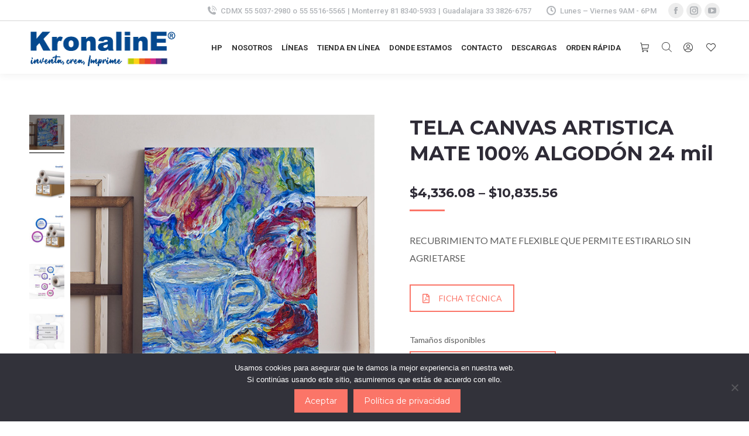

--- FILE ---
content_type: text/html; charset=UTF-8
request_url: https://kronaline.ricardohlazo.dev/tienda/tela-canvas-artistica-mate-100-algodon-24-mil
body_size: 53944
content:
<!DOCTYPE html>
<!--[if !(IE 6) | !(IE 7) | !(IE 8)  ]><!-->
<html lang="es" prefix="og: https://ogp.me/ns#" class="no-js">
<!--<![endif]-->
<head>
	<meta charset="UTF-8" />
		<meta name="viewport" content="width=device-width, initial-scale=1, maximum-scale=1, user-scalable=0">
		<meta name="theme-color" content="#fb7568"/>	<link rel="profile" href="https://gmpg.org/xfn/11" />
		<style>img:is([sizes="auto" i], [sizes^="auto," i]) { contain-intrinsic-size: 3000px 1500px }</style>
	
<!-- Optimización para motores de búsqueda de Rank Math -  https://rankmath.com/ -->
<title>TELA CANVAS ARTISTICA MATE 100% ALGODÓN 24 mil - KronalinE</title><link rel="stylesheet" href="https://kronaline.ricardohlazo.dev/wp-content/cache/min/1/922419ce11b37358b306aabeec29f185.css" media="all" data-minify="1" />
<meta name="description" content="RECUBRIMIENTO MATE FLEXIBLE QUE PERMITE ESTIRARLO SIN AGRIETARSE"/>
<meta name="robots" content="nofollow, noindex"/>
<meta property="og:locale" content="es_ES" />
<meta property="og:type" content="product" />
<meta property="og:title" content="TELA CANVAS ARTISTICA MATE 100% ALGODÓN 24 mil - KronalinE" />
<meta property="og:description" content="RECUBRIMIENTO MATE FLEXIBLE QUE PERMITE ESTIRARLO SIN AGRIETARSE" />
<meta property="og:url" content="https://kronaline.ricardohlazo.dev/tienda/tela-canvas-artistica-mate-100-algodon-24-mil" />
<meta property="og:site_name" content="KronalinE" />
<meta property="og:updated_time" content="2024-12-17T13:25:50-06:00" />
<meta property="og:image" content="https://kronaline.ricardohlazo.dev/wp-content/uploads/2021/03/CV340-artline-tela-canvas-artistica-mate-100-porciento-algodon-24-mil.jpg" />
<meta property="og:image:secure_url" content="https://kronaline.ricardohlazo.dev/wp-content/uploads/2021/03/CV340-artline-tela-canvas-artistica-mate-100-porciento-algodon-24-mil.jpg" />
<meta property="og:image:width" content="600" />
<meta property="og:image:height" content="600" />
<meta property="og:image:alt" content="TELA CANVAS ARTISTICA MATE 100% ALGODÓN 24 mil" />
<meta property="og:image:type" content="image/jpeg" />
<meta property="product:availability" content="instock" />
<meta name="twitter:card" content="summary_large_image" />
<meta name="twitter:title" content="TELA CANVAS ARTISTICA MATE 100% ALGODÓN 24 mil - KronalinE" />
<meta name="twitter:description" content="RECUBRIMIENTO MATE FLEXIBLE QUE PERMITE ESTIRARLO SIN AGRIETARSE" />
<meta name="twitter:image" content="https://kronaline.ricardohlazo.dev/wp-content/uploads/2021/03/CV340-artline-tela-canvas-artistica-mate-100-porciento-algodon-24-mil.jpg" />
<meta name="twitter:label1" content="Precio" />
<meta name="twitter:data1" content="&#036;4,336.08 - &#036;10,835.56" />
<meta name="twitter:label2" content="Disponibilidad" />
<meta name="twitter:data2" content="Hay existencias" />
<script type="application/ld+json" class="rank-math-schema">{"@context":"https://schema.org","@graph":[{"@type":"Organization","@id":"https://kronaline.ricardohlazo.dev/#organization","name":"KronalinE","url":"https://kronaline.ricardohlazo.dev","logo":{"@type":"ImageObject","@id":"https://kronaline.ricardohlazo.dev/#logo","url":"https://kronaline.ricardohlazo.dev/wp-content/uploads/2021/02/logo-kronaline.png","contentUrl":"https://kronaline.ricardohlazo.dev/wp-content/uploads/2021/02/logo-kronaline.png","caption":"KronalinE","inLanguage":"es","width":"306","height":"74"}},{"@type":"WebSite","@id":"https://kronaline.ricardohlazo.dev/#website","url":"https://kronaline.ricardohlazo.dev","name":"KronalinE","publisher":{"@id":"https://kronaline.ricardohlazo.dev/#organization"},"inLanguage":"es"},{"@type":"ImageObject","@id":"https://kronaline.ricardohlazo.dev/wp-content/uploads/2021/03/CV340-artline-tela-canvas-artistica-mate-100-porciento-algodon-24-mil.jpg","url":"https://kronaline.ricardohlazo.dev/wp-content/uploads/2021/03/CV340-artline-tela-canvas-artistica-mate-100-porciento-algodon-24-mil.jpg","width":"600","height":"600","inLanguage":"es"},{"@type":"ItemPage","@id":"https://kronaline.ricardohlazo.dev/tienda/tela-canvas-artistica-mate-100-algodon-24-mil#webpage","url":"https://kronaline.ricardohlazo.dev/tienda/tela-canvas-artistica-mate-100-algodon-24-mil","name":"TELA CANVAS ARTISTICA MATE 100% ALGOD\u00d3N 24 mil - KronalinE","datePublished":"2021-03-08T09:49:06-06:00","dateModified":"2024-12-17T13:25:50-06:00","isPartOf":{"@id":"https://kronaline.ricardohlazo.dev/#website"},"primaryImageOfPage":{"@id":"https://kronaline.ricardohlazo.dev/wp-content/uploads/2021/03/CV340-artline-tela-canvas-artistica-mate-100-porciento-algodon-24-mil.jpg"},"inLanguage":"es"},{"@type":"Product","name":"TELA CANVAS ARTISTICA MATE 100% ALGOD\u00d3N 24 mil - KronalinE","description":"RECUBRIMIENTO MATE FLEXIBLE QUE PERMITE ESTIRARLO SIN AGRIETARSE","category":"FORMATO &gt; Grande/Plotter &gt; 0.61 m (24\")","mainEntityOfPage":{"@id":"https://kronaline.ricardohlazo.dev/tienda/tela-canvas-artistica-mate-100-algodon-24-mil#webpage"},"image":[{"@type":"ImageObject","url":"https://kronaline.ricardohlazo.dev/wp-content/uploads/2021/03/CV340-artline-tela-canvas-artistica-mate-100-porciento-algodon-24-mil.jpg","height":"600","width":"600"},{"@type":"ImageObject","url":"https://kronaline.ricardohlazo.dev/wp-content/uploads/2021/03/CV340-tela-canvas-artistica-mate-100_-algodon-24-mil-1.jpg","height":"2000","width":"2000"},{"@type":"ImageObject","url":"https://kronaline.ricardohlazo.dev/wp-content/uploads/2021/03/CV340-tela-canvas-artistica-mate-100_-algodon-24-mil-2.jpg","height":"2000","width":"2000"},{"@type":"ImageObject","url":"https://kronaline.ricardohlazo.dev/wp-content/uploads/2021/03/CV340-tela-canvas-artistica-mate-100_-algodon-24-mil-3.jpg","height":"2000","width":"2000"},{"@type":"ImageObject","url":"https://kronaline.ricardohlazo.dev/wp-content/uploads/2021/03/CV340-tela-canvas-artistica-mate-100_-algodon-24-mil-5.jpg","height":"2000","width":"2000"},{"@type":"ImageObject","url":"https://kronaline.ricardohlazo.dev/wp-content/uploads/2021/03/CV340-tela-canvas-artistica-mate-100_-algodon-24-mil-4.jpg","height":"2000","width":"2000"},{"@type":"ImageObject","url":"https://kronaline.ricardohlazo.dev/wp-content/uploads/2021/03/CV340-tela-canvas-artistica-mate-100_-algodon-24-mil-6.jpg","height":"2000","width":"2000"}],"offers":{"@type":"AggregateOffer","lowPrice":"4336.08","highPrice":"10835.56","offerCount":"5","priceCurrency":"MXN","availability":"http://schema.org/InStock","seller":{"@type":"Organization","@id":"https://kronaline.ricardohlazo.dev/","name":"KronalinE","url":"https://kronaline.ricardohlazo.dev","logo":"https://kronaline.ricardohlazo.dev/wp-content/uploads/2021/02/logo-kronaline.png"},"url":"https://kronaline.ricardohlazo.dev/tienda/tela-canvas-artistica-mate-100-algodon-24-mil"},"@id":"https://kronaline.ricardohlazo.dev/tienda/tela-canvas-artistica-mate-100-algodon-24-mil#richSnippet"}]}</script>
<!-- /Plugin Rank Math WordPress SEO -->

<link rel='dns-prefetch' href='//fonts.googleapis.com' />
<link href='https://fonts.gstatic.com' crossorigin rel='preconnect' />
<link rel="alternate" type="application/rss+xml" title="KronalinE &raquo; Feed" href="https://kronaline.ricardohlazo.dev/feed" />
<link rel="alternate" type="application/rss+xml" title="KronalinE &raquo; Feed de los comentarios" href="https://kronaline.ricardohlazo.dev/comments/feed" />
<link rel="alternate" type="application/rss+xml" title="KronalinE &raquo; Comentario TELA CANVAS ARTISTICA MATE 100% ALGODÓN 24 mil del feed" href="https://kronaline.ricardohlazo.dev/tienda/tela-canvas-artistica-mate-100-algodon-24-mil/feed" />

<style id='wp-emoji-styles-inline-css' type='text/css'>

	img.wp-smiley, img.emoji {
		display: inline !important;
		border: none !important;
		box-shadow: none !important;
		height: 1em !important;
		width: 1em !important;
		margin: 0 0.07em !important;
		vertical-align: -0.1em !important;
		background: none !important;
		padding: 0 !important;
	}
</style>


<style id='classic-theme-styles-inline-css' type='text/css'>
/*! This file is auto-generated */
.wp-block-button__link{color:#fff;background-color:#32373c;border-radius:9999px;box-shadow:none;text-decoration:none;padding:calc(.667em + 2px) calc(1.333em + 2px);font-size:1.125em}.wp-block-file__button{background:#32373c;color:#fff;text-decoration:none}
</style>
<style id='global-styles-inline-css' type='text/css'>
:root{--wp--preset--aspect-ratio--square: 1;--wp--preset--aspect-ratio--4-3: 4/3;--wp--preset--aspect-ratio--3-4: 3/4;--wp--preset--aspect-ratio--3-2: 3/2;--wp--preset--aspect-ratio--2-3: 2/3;--wp--preset--aspect-ratio--16-9: 16/9;--wp--preset--aspect-ratio--9-16: 9/16;--wp--preset--color--black: #000000;--wp--preset--color--cyan-bluish-gray: #abb8c3;--wp--preset--color--white: #FFF;--wp--preset--color--pale-pink: #f78da7;--wp--preset--color--vivid-red: #cf2e2e;--wp--preset--color--luminous-vivid-orange: #ff6900;--wp--preset--color--luminous-vivid-amber: #fcb900;--wp--preset--color--light-green-cyan: #7bdcb5;--wp--preset--color--vivid-green-cyan: #00d084;--wp--preset--color--pale-cyan-blue: #8ed1fc;--wp--preset--color--vivid-cyan-blue: #0693e3;--wp--preset--color--vivid-purple: #9b51e0;--wp--preset--color--accent: #fb7568;--wp--preset--color--dark-gray: #111;--wp--preset--color--light-gray: #767676;--wp--preset--gradient--vivid-cyan-blue-to-vivid-purple: linear-gradient(135deg,rgba(6,147,227,1) 0%,rgb(155,81,224) 100%);--wp--preset--gradient--light-green-cyan-to-vivid-green-cyan: linear-gradient(135deg,rgb(122,220,180) 0%,rgb(0,208,130) 100%);--wp--preset--gradient--luminous-vivid-amber-to-luminous-vivid-orange: linear-gradient(135deg,rgba(252,185,0,1) 0%,rgba(255,105,0,1) 100%);--wp--preset--gradient--luminous-vivid-orange-to-vivid-red: linear-gradient(135deg,rgba(255,105,0,1) 0%,rgb(207,46,46) 100%);--wp--preset--gradient--very-light-gray-to-cyan-bluish-gray: linear-gradient(135deg,rgb(238,238,238) 0%,rgb(169,184,195) 100%);--wp--preset--gradient--cool-to-warm-spectrum: linear-gradient(135deg,rgb(74,234,220) 0%,rgb(151,120,209) 20%,rgb(207,42,186) 40%,rgb(238,44,130) 60%,rgb(251,105,98) 80%,rgb(254,248,76) 100%);--wp--preset--gradient--blush-light-purple: linear-gradient(135deg,rgb(255,206,236) 0%,rgb(152,150,240) 100%);--wp--preset--gradient--blush-bordeaux: linear-gradient(135deg,rgb(254,205,165) 0%,rgb(254,45,45) 50%,rgb(107,0,62) 100%);--wp--preset--gradient--luminous-dusk: linear-gradient(135deg,rgb(255,203,112) 0%,rgb(199,81,192) 50%,rgb(65,88,208) 100%);--wp--preset--gradient--pale-ocean: linear-gradient(135deg,rgb(255,245,203) 0%,rgb(182,227,212) 50%,rgb(51,167,181) 100%);--wp--preset--gradient--electric-grass: linear-gradient(135deg,rgb(202,248,128) 0%,rgb(113,206,126) 100%);--wp--preset--gradient--midnight: linear-gradient(135deg,rgb(2,3,129) 0%,rgb(40,116,252) 100%);--wp--preset--font-size--small: 13px;--wp--preset--font-size--medium: 20px;--wp--preset--font-size--large: 36px;--wp--preset--font-size--x-large: 42px;--wp--preset--spacing--20: 0.44rem;--wp--preset--spacing--30: 0.67rem;--wp--preset--spacing--40: 1rem;--wp--preset--spacing--50: 1.5rem;--wp--preset--spacing--60: 2.25rem;--wp--preset--spacing--70: 3.38rem;--wp--preset--spacing--80: 5.06rem;--wp--preset--shadow--natural: 6px 6px 9px rgba(0, 0, 0, 0.2);--wp--preset--shadow--deep: 12px 12px 50px rgba(0, 0, 0, 0.4);--wp--preset--shadow--sharp: 6px 6px 0px rgba(0, 0, 0, 0.2);--wp--preset--shadow--outlined: 6px 6px 0px -3px rgba(255, 255, 255, 1), 6px 6px rgba(0, 0, 0, 1);--wp--preset--shadow--crisp: 6px 6px 0px rgba(0, 0, 0, 1);}:where(.is-layout-flex){gap: 0.5em;}:where(.is-layout-grid){gap: 0.5em;}body .is-layout-flex{display: flex;}.is-layout-flex{flex-wrap: wrap;align-items: center;}.is-layout-flex > :is(*, div){margin: 0;}body .is-layout-grid{display: grid;}.is-layout-grid > :is(*, div){margin: 0;}:where(.wp-block-columns.is-layout-flex){gap: 2em;}:where(.wp-block-columns.is-layout-grid){gap: 2em;}:where(.wp-block-post-template.is-layout-flex){gap: 1.25em;}:where(.wp-block-post-template.is-layout-grid){gap: 1.25em;}.has-black-color{color: var(--wp--preset--color--black) !important;}.has-cyan-bluish-gray-color{color: var(--wp--preset--color--cyan-bluish-gray) !important;}.has-white-color{color: var(--wp--preset--color--white) !important;}.has-pale-pink-color{color: var(--wp--preset--color--pale-pink) !important;}.has-vivid-red-color{color: var(--wp--preset--color--vivid-red) !important;}.has-luminous-vivid-orange-color{color: var(--wp--preset--color--luminous-vivid-orange) !important;}.has-luminous-vivid-amber-color{color: var(--wp--preset--color--luminous-vivid-amber) !important;}.has-light-green-cyan-color{color: var(--wp--preset--color--light-green-cyan) !important;}.has-vivid-green-cyan-color{color: var(--wp--preset--color--vivid-green-cyan) !important;}.has-pale-cyan-blue-color{color: var(--wp--preset--color--pale-cyan-blue) !important;}.has-vivid-cyan-blue-color{color: var(--wp--preset--color--vivid-cyan-blue) !important;}.has-vivid-purple-color{color: var(--wp--preset--color--vivid-purple) !important;}.has-black-background-color{background-color: var(--wp--preset--color--black) !important;}.has-cyan-bluish-gray-background-color{background-color: var(--wp--preset--color--cyan-bluish-gray) !important;}.has-white-background-color{background-color: var(--wp--preset--color--white) !important;}.has-pale-pink-background-color{background-color: var(--wp--preset--color--pale-pink) !important;}.has-vivid-red-background-color{background-color: var(--wp--preset--color--vivid-red) !important;}.has-luminous-vivid-orange-background-color{background-color: var(--wp--preset--color--luminous-vivid-orange) !important;}.has-luminous-vivid-amber-background-color{background-color: var(--wp--preset--color--luminous-vivid-amber) !important;}.has-light-green-cyan-background-color{background-color: var(--wp--preset--color--light-green-cyan) !important;}.has-vivid-green-cyan-background-color{background-color: var(--wp--preset--color--vivid-green-cyan) !important;}.has-pale-cyan-blue-background-color{background-color: var(--wp--preset--color--pale-cyan-blue) !important;}.has-vivid-cyan-blue-background-color{background-color: var(--wp--preset--color--vivid-cyan-blue) !important;}.has-vivid-purple-background-color{background-color: var(--wp--preset--color--vivid-purple) !important;}.has-black-border-color{border-color: var(--wp--preset--color--black) !important;}.has-cyan-bluish-gray-border-color{border-color: var(--wp--preset--color--cyan-bluish-gray) !important;}.has-white-border-color{border-color: var(--wp--preset--color--white) !important;}.has-pale-pink-border-color{border-color: var(--wp--preset--color--pale-pink) !important;}.has-vivid-red-border-color{border-color: var(--wp--preset--color--vivid-red) !important;}.has-luminous-vivid-orange-border-color{border-color: var(--wp--preset--color--luminous-vivid-orange) !important;}.has-luminous-vivid-amber-border-color{border-color: var(--wp--preset--color--luminous-vivid-amber) !important;}.has-light-green-cyan-border-color{border-color: var(--wp--preset--color--light-green-cyan) !important;}.has-vivid-green-cyan-border-color{border-color: var(--wp--preset--color--vivid-green-cyan) !important;}.has-pale-cyan-blue-border-color{border-color: var(--wp--preset--color--pale-cyan-blue) !important;}.has-vivid-cyan-blue-border-color{border-color: var(--wp--preset--color--vivid-cyan-blue) !important;}.has-vivid-purple-border-color{border-color: var(--wp--preset--color--vivid-purple) !important;}.has-vivid-cyan-blue-to-vivid-purple-gradient-background{background: var(--wp--preset--gradient--vivid-cyan-blue-to-vivid-purple) !important;}.has-light-green-cyan-to-vivid-green-cyan-gradient-background{background: var(--wp--preset--gradient--light-green-cyan-to-vivid-green-cyan) !important;}.has-luminous-vivid-amber-to-luminous-vivid-orange-gradient-background{background: var(--wp--preset--gradient--luminous-vivid-amber-to-luminous-vivid-orange) !important;}.has-luminous-vivid-orange-to-vivid-red-gradient-background{background: var(--wp--preset--gradient--luminous-vivid-orange-to-vivid-red) !important;}.has-very-light-gray-to-cyan-bluish-gray-gradient-background{background: var(--wp--preset--gradient--very-light-gray-to-cyan-bluish-gray) !important;}.has-cool-to-warm-spectrum-gradient-background{background: var(--wp--preset--gradient--cool-to-warm-spectrum) !important;}.has-blush-light-purple-gradient-background{background: var(--wp--preset--gradient--blush-light-purple) !important;}.has-blush-bordeaux-gradient-background{background: var(--wp--preset--gradient--blush-bordeaux) !important;}.has-luminous-dusk-gradient-background{background: var(--wp--preset--gradient--luminous-dusk) !important;}.has-pale-ocean-gradient-background{background: var(--wp--preset--gradient--pale-ocean) !important;}.has-electric-grass-gradient-background{background: var(--wp--preset--gradient--electric-grass) !important;}.has-midnight-gradient-background{background: var(--wp--preset--gradient--midnight) !important;}.has-small-font-size{font-size: var(--wp--preset--font-size--small) !important;}.has-medium-font-size{font-size: var(--wp--preset--font-size--medium) !important;}.has-large-font-size{font-size: var(--wp--preset--font-size--large) !important;}.has-x-large-font-size{font-size: var(--wp--preset--font-size--x-large) !important;}
:where(.wp-block-post-template.is-layout-flex){gap: 1.25em;}:where(.wp-block-post-template.is-layout-grid){gap: 1.25em;}
:where(.wp-block-columns.is-layout-flex){gap: 2em;}:where(.wp-block-columns.is-layout-grid){gap: 2em;}
:root :where(.wp-block-pullquote){font-size: 1.5em;line-height: 1.6;}
</style>










<style id='woocommerce-inline-inline-css' type='text/css'>
.woocommerce form .form-row .required { visibility: visible; }
</style>







<style id='yith_wapo_front-inline-css' type='text/css'>
:root{--yith-wapo-required-option-color:#AF2323;--yith-wapo-checkbox-style:50%;--yith-wapo-color-swatch-style:2px;--yith-wapo-label-font-size:16px;--yith-wapo-description-font-size:12px;--yith-wapo-color-swatch-size:40px;--yith-wapo-block-padding:0px 0px 0px 0px ;--yith-wapo-block-background-color:#ffffff;--yith-wapo-accent-color-color:#03bfac;--yith-wapo-form-border-color-color:#7a7a7a;--yith-wapo-price-box-colors-text:#474747;--yith-wapo-price-box-colors-background:#ffffff;--yith-wapo-uploads-file-colors-background:#f3f3f3;--yith-wapo-uploads-file-colors-border:#c4c4c4;--yith-wapo-tooltip-colors-text:#ffffff;--yith-wapo-tooltip-colors-background:#03bfac;}
</style>

<style id='dashicons-inline-css' type='text/css'>
[data-font="Dashicons"]:before {font-family: 'Dashicons' !important;content: attr(data-icon) !important;speak: none !important;font-weight: normal !important;font-variant: normal !important;text-transform: none !important;line-height: 1 !important;font-style: normal !important;-webkit-font-smoothing: antialiased !important;-moz-osx-font-smoothing: grayscale !important;}
</style>


<link rel='stylesheet' id='dt-web-fonts-css' href='https://fonts.googleapis.com/css?family=Roboto:400,500,600,700%7COpen+Sans:400,600,700%7CLato:400,600,700%7CMontserrat:400,600,700&#038;display=swap' type='text/css' media='all' />
















<style id='wpb-get-a-quote-button-styles-inline-css' type='text/css'>

		.wpb-get-a-quote-button-btn-default,
		.wpb-gqf-form-style-true input[type=submit],
		.wpb-gqf-form-style-true input[type=button],
		.wpb-gqf-form-style-true input[type=submit],
		.wpb-gqf-form-style-true input[type=button]{
			color: #ffffff;
			background: #fb7568;
		}
		.wpb-get-a-quote-button-btn-default:hover, .wpb-get-a-quote-button-btn-default:focus,
		.wpb-gqf-form-style-true input[type=submit]:hover, .wpb-gqf-form-style-true input[type=submit]:focus,
		.wpb-gqf-form-style-true input[type=button]:hover, .wpb-gqf-form-style-true input[type=button]:focus,
		.wpb-gqf-form-style-true input[type=submit]:hover,
		.wpb-gqf-form-style-true input[type=button]:hover,
		.wpb-gqf-form-style-true input[type=submit]:focus,
		.wpb-gqf-form-style-true input[type=button]:focus {
			color: #ffffff;
			background: #8d9498;
		}
</style>
<script type="text/template" id="tmpl-variation-template">
	<div class="woocommerce-variation-description">{{{ data.variation.variation_description }}}</div>
	<div class="woocommerce-variation-price">{{{ data.variation.price_html }}}</div>
	<div class="woocommerce-variation-availability">{{{ data.variation.availability_html }}}</div>
</script>
<script type="text/template" id="tmpl-unavailable-variation-template">
	<p>Sorry, this product is unavailable. Please choose a different combination.</p>
</script>
<script type="text/javascript" id="jquery-core-js-extra">
/* <![CDATA[ */
var slide_in = {"demo_dir":"https:\/\/kronaline.ricardohlazo.dev\/wp-content\/plugins\/convertplug\/modules\/slide_in\/assets\/demos"};
/* ]]> */
</script>
<script type="text/javascript" src="https://kronaline.ricardohlazo.dev/wp-includes/js/jquery/jquery.min.js?ver=3.7.1" id="jquery-core-js"></script>
<script type="text/javascript" src="https://kronaline.ricardohlazo.dev/wp-includes/js/jquery/jquery-migrate.min.js?ver=3.4.1" id="jquery-migrate-js"></script>
<script type="text/javascript" src="https://kronaline.ricardohlazo.dev/wp-content/plugins/revslider/public/assets/js/rbtools.min.js?ver=6.6.10" async id="tp-tools-js"></script>
<script type="text/javascript" src="https://kronaline.ricardohlazo.dev/wp-content/plugins/revslider/public/assets/js/rs6.min.js?ver=6.6.10" async id="revmin-js"></script>
<script data-minify="1" type="text/javascript" src="https://kronaline.ricardohlazo.dev/wp-content/cache/min/1/wp-content/plugins/wonderplugin-lightbox-trial/engine/wonderpluginlightbox.js?ver=1759941569" id="wonderplugin-lightbox-script-js"></script>
<script data-minify="1" type="text/javascript" src="https://kronaline.ricardohlazo.dev/wp-content/cache/min/1/wp-content/plugins/woo-advanced-discounts/public/js/wad-public.js?ver=1759941569" id="woo-advanced-discounts-js"></script>
<script type="text/javascript" src="https://kronaline.ricardohlazo.dev/wp-content/plugins/woo-advanced-discounts/public/js/tooltip.min.js?ver=2.26" id="o-tooltip-js"></script>
<script type="text/javascript" src="https://kronaline.ricardohlazo.dev/wp-content/plugins/woocommerce/assets/js/jquery-blockui/jquery.blockUI.min.js?ver=2.7.0-wc.7.7.2" id="jquery-blockui-js"></script>
<script type="text/javascript" id="wc-add-to-cart-js-extra">
/* <![CDATA[ */
var wc_add_to_cart_params = {"ajax_url":"\/wp-admin\/admin-ajax.php","wc_ajax_url":"\/?wc-ajax=%%endpoint%%","i18n_view_cart":"Ver Carrito","cart_url":"https:\/\/kronaline.ricardohlazo.dev\/carrito","is_cart":"","cart_redirect_after_add":"no"};
/* ]]> */
</script>
<script type="text/javascript" src="https://kronaline.ricardohlazo.dev/wp-content/plugins/woocommerce/assets/js/frontend/add-to-cart.min.js?ver=7.7.2" id="wc-add-to-cart-js"></script>
<script data-minify="1" type="text/javascript" src="https://kronaline.ricardohlazo.dev/wp-content/cache/min/1/wp-content/plugins/js_composer/assets/js/vendors/woocommerce-add-to-cart.js?ver=1759941569" id="vc_woocommerce-add-to-cart-js-js"></script>
<script type="text/javascript" id="quick-order-script-js-extra">
/* <![CDATA[ */
var qapif_script = {"qapi_admin_ajax":"https:\/\/kronaline.ricardohlazo.dev\/wp-admin\/admin-ajax.php","quick_api_nonce":"3cc109de85","quick-order_tr":[]};
/* ]]> */
</script>
<script data-minify="1" type="text/javascript" src="https://kronaline.ricardohlazo.dev/wp-content/cache/min/1/wp-content/plugins/woo-quick-order/assets/js/quick-order.js?ver=1759941569" id="quick-order-script-js"></script>
<script async type="text/javascript" id="cookie-notice-front-js-before">
/* <![CDATA[ */
var cnArgs = {"ajaxUrl":"https:\/\/kronaline.ricardohlazo.dev\/wp-admin\/admin-ajax.php","nonce":"347198dd83","hideEffect":"fade","position":"bottom","onScroll":false,"onScrollOffset":100,"onClick":true,"cookieName":"cookie_notice_accepted","cookieTime":2592000,"cookieTimeRejected":2592000,"globalCookie":false,"redirection":false,"cache":true,"revokeCookies":false,"revokeCookiesOpt":"automatic"};
/* ]]> */
</script>
<script async type="text/javascript" src="https://kronaline.ricardohlazo.dev/wp-content/plugins/cookie-notice/js/front.min.js?ver=2.4.8" id="cookie-notice-front-js"></script>
<script type="text/javascript" id="dt-above-fold-js-extra">
/* <![CDATA[ */
var dtLocal = {"themeUrl":"https:\/\/kronaline.ricardohlazo.dev\/wp-content\/themes\/dt-the7","passText":"Para ver esta publicaci\u00f3n protegida, introduce la contrase\u00f1a debajo:","moreButtonText":{"loading":"Cargando...","loadMore":"Cargar m\u00e1s"},"postID":"2222","ajaxurl":"https:\/\/kronaline.ricardohlazo.dev\/wp-admin\/admin-ajax.php","REST":{"baseUrl":"https:\/\/kronaline.ricardohlazo.dev\/wp-json\/the7\/v1","endpoints":{"sendMail":"\/send-mail"}},"contactMessages":{"required":"One or more fields have an error. Please check and try again.","terms":"Please accept the privacy policy.","fillTheCaptchaError":"Please, fill the captcha."},"captchaSiteKey":"","ajaxNonce":"d3da75b6d0","pageData":"","themeSettings":{"smoothScroll":"off","lazyLoading":false,"desktopHeader":{"height":90},"ToggleCaptionEnabled":"disabled","ToggleCaption":"Navigation","floatingHeader":{"showAfter":250,"showMenu":true,"height":90,"logo":{"showLogo":true,"html":"<img class=\" preload-me\" src=\"https:\/\/kronaline.ricardohlazo.dev\/wp-content\/uploads\/2023\/03\/Logo-Kronaline-2023-250X63.png\" srcset=\"https:\/\/kronaline.ricardohlazo.dev\/wp-content\/uploads\/2023\/03\/Logo-Kronaline-2023-250X63.png 250w, https:\/\/kronaline.ricardohlazo.dev\/wp-content\/uploads\/2023\/03\/Logo-Kronaline-2023-250X63.png 250w\" width=\"250\" height=\"63\"   sizes=\"250px\" alt=\"KronalinE\" \/>","url":"https:\/\/kronaline.ricardohlazo.dev\/"}},"topLine":{"floatingTopLine":{"logo":{"showLogo":false,"html":""}}},"mobileHeader":{"firstSwitchPoint":992,"secondSwitchPoint":778,"firstSwitchPointHeight":75,"secondSwitchPointHeight":75,"mobileToggleCaptionEnabled":"disabled","mobileToggleCaption":"Men\u00fa"},"stickyMobileHeaderFirstSwitch":{"logo":{"html":"<img class=\" preload-me\" src=\"https:\/\/kronaline.ricardohlazo.dev\/wp-content\/uploads\/2023\/03\/Logo-Kronaline-2023-250X63.png\" srcset=\"https:\/\/kronaline.ricardohlazo.dev\/wp-content\/uploads\/2023\/03\/Logo-Kronaline-2023-250X63.png 250w, https:\/\/kronaline.ricardohlazo.dev\/wp-content\/uploads\/2023\/03\/Logo-Kronaline-2023-250X63.png 250w\" width=\"250\" height=\"63\"   sizes=\"250px\" alt=\"KronalinE\" \/>"}},"stickyMobileHeaderSecondSwitch":{"logo":{"html":"<img class=\" preload-me\" src=\"https:\/\/kronaline.ricardohlazo.dev\/wp-content\/uploads\/2023\/03\/Logo-Kronaline-2023-250X63.png\" srcset=\"https:\/\/kronaline.ricardohlazo.dev\/wp-content\/uploads\/2023\/03\/Logo-Kronaline-2023-250X63.png 250w, https:\/\/kronaline.ricardohlazo.dev\/wp-content\/uploads\/2023\/03\/Logo-Kronaline-2023-250X63.png 250w\" width=\"250\" height=\"63\"   sizes=\"250px\" alt=\"KronalinE\" \/>"}},"sidebar":{"switchPoint":1980},"boxedWidth":"1340px"},"VCMobileScreenWidth":"778","wcCartFragmentHash":"a82c9e69b85fff3de4b2d594ff820d9a"};
var dtShare = {"shareButtonText":{"facebook":"Compartir en Facebook","twitter":"Tweet","pinterest":"Tweet","linkedin":"Compartir en Linkedin","whatsapp":"Compartir en Whatsapp"},"overlayOpacity":"80"};
/* ]]> */
</script>
<script type="text/javascript" src="https://kronaline.ricardohlazo.dev/wp-content/themes/dt-the7/js/above-the-fold.min.js?ver=11.7.0.1" id="dt-above-fold-js"></script>
<script type="text/javascript" src="https://kronaline.ricardohlazo.dev/wp-content/themes/dt-the7/js/compatibility/woocommerce/woocommerce.min.js?ver=11.7.0.1" id="dt-woocommerce-js"></script>
<link rel="https://api.w.org/" href="https://kronaline.ricardohlazo.dev/wp-json/" /><link rel="alternate" title="JSON" type="application/json" href="https://kronaline.ricardohlazo.dev/wp-json/wp/v2/product/2222" /><link rel="EditURI" type="application/rsd+xml" title="RSD" href="https://kronaline.ricardohlazo.dev/xmlrpc.php?rsd" />
<meta name="generator" content="WordPress 6.7.4" />
<link rel='shortlink' href='https://kronaline.ricardohlazo.dev/?p=2222' />
<link rel="alternate" title="oEmbed (JSON)" type="application/json+oembed" href="https://kronaline.ricardohlazo.dev/wp-json/oembed/1.0/embed?url=https%3A%2F%2Fkronaline.ricardohlazo.dev%2Ftienda%2Ftela-canvas-artistica-mate-100-algodon-24-mil" />
<link rel="alternate" title="oEmbed (XML)" type="text/xml+oembed" href="https://kronaline.ricardohlazo.dev/wp-json/oembed/1.0/embed?url=https%3A%2F%2Fkronaline.ricardohlazo.dev%2Ftienda%2Ftela-canvas-artistica-mate-100-algodon-24-mil&#038;format=xml" />
	<style type="text/css">
		.shipping-pickup-store td .title {
			float: left;
			line-height: 30px;
		}
		.shipping-pickup-store td span.text {
			float: right;
		}
		.shipping-pickup-store td span.description {
			clear: both;
		}
		.shipping-pickup-store td > span:not([class*="select"]) {
			display: block;
			font-size: 14px;
			font-weight: normal;
			line-height: 1.4;
			margin-bottom: 0;
			padding: 6px 0;
			text-align: justify;
		}
		.shipping-pickup-store td #shipping-pickup-store-select {
			width: 100%;
		}
		.wps-store-details iframe {
			width: 100%;
		}
	</style>
	
<!-- This website runs the Product Feed PRO for WooCommerce by AdTribes.io plugin - version 12.5.3 -->
<style></style><meta name="wwp" content="yes" />
<script type="text/javascript">
	var swPreRegister = function() {
		sw.track('ViewContent',
			{
				content_type: 'product',
				content_ids: "2222",
				content_name: "TELA CANVAS ARTISTICA MATE 100% ALGODÓN 24 mil",
				content_category: "441,439,440,442,443,346,41,503,511,424,423,437,343,355,404,467,418,347,370,378"
			}
		);

		sw.gEvent('view_item',
			{
				items: [
					{
						"id": "2222",
						"name": "TELA CANVAS ARTISTICA MATE 100% ALGODÓN 24 mil",
						"category": "441,439,440,442,443,346,41,503,511,424,423,437,343,355,404,467,418,347,370,378",
						"google_business_vertical": "retail"
					}
				]
			}
		);

		sw.gEvent('page_view',
			{
				"ecomm_prodid": "2222"
			}
		);

		sw.register_product_view(
			{
				"id": "2222",
				"category": "441,439,440,442,443,346,41,503,511,424,423,437,343,355,404,467,418,347,370,378"
			}
		);
	};
</script>

<script type="text/javascript">
	var _swaMa=["91323773"];"undefined"==typeof sw&&!function(e,s,a){function t(){for(;o[0]&&"loaded"==o[0][d];)i=o.shift(),i[w]=!c.parentNode.insertBefore(i,c)}for(var r,n,i,o=[],c=e.scripts[0],w="onreadystatechange",d="readyState";r=a.shift();)n=e.createElement(s),"async"in c?(n.async=!1,e.head.appendChild(n)):c[d]?(o.push(n),n[w]=t):e.write("<"+s+' src="'+r+'" defer></'+s+">"),n.src=r}(document,"script",["//analytics.sitewit.com/v3/"+_swaMa[0]+"/sw.js"]);
</script>
<style type="text/css">.dgwt-wcas-ico-magnifier,.dgwt-wcas-ico-magnifier-handler{max-width:20px}.dgwt-wcas-search-wrapp{max-width:600px}</style>			<style>
				.mini-widgets .dgwt-wcas-search-icon {
					width: 17px;
					margin-top: -2px;
				}
				.mini-widgets .dgwt-wcas-layout-icon-open .dgwt-wcas-search-icon-arrow {
					top: calc(100% + 5px);
				}
			</style>
			<meta property="og:site_name" content="KronalinE" />
<meta property="og:title" content="TELA CANVAS ARTISTICA MATE 100% ALGODÓN 24 mil" />
<meta property="og:description" content="RECUBRIMIENTO MATE FLEXIBLE QUE PERMITE ESTIRARLO SIN AGRIETARSE" />
<meta property="og:image" content="https://kronaline.ricardohlazo.dev/wp-content/uploads/2021/03/CV340-artline-tela-canvas-artistica-mate-100-porciento-algodon-24-mil.jpg" />
<meta property="og:url" content="https://kronaline.ricardohlazo.dev/tienda/tela-canvas-artistica-mate-100-algodon-24-mil" />
<meta property="og:type" content="article" />
	<noscript><style>.woocommerce-product-gallery{ opacity: 1 !important; }</style></noscript>
	<meta name="generator" content="Powered by WPBakery Page Builder - drag and drop page builder for WordPress."/>
<meta name="generator" content="Powered by Slider Revolution 6.6.10 - responsive, Mobile-Friendly Slider Plugin for WordPress with comfortable drag and drop interface." />
<link rel="icon" href="https://kronaline.ricardohlazo.dev/wp-content/uploads/2021/04/favicon-16x16-1.png" type="image/png" sizes="16x16"/><link rel="icon" href="https://kronaline.ricardohlazo.dev/wp-content/uploads/2021/04/favicon-32x32-1.png" type="image/png" sizes="32x32"/><link rel="apple-touch-icon" href="https://kronaline.ricardohlazo.dev/wp-content/uploads/2021/04/apple-touch-icon.png"><link rel="apple-touch-icon" sizes="76x76" href="https://kronaline.ricardohlazo.dev/wp-content/uploads/2021/04/apple-touch-icon.png"><link rel="apple-touch-icon" sizes="120x120" href="https://kronaline.ricardohlazo.dev/wp-content/uploads/2021/04/android-chrome-192x192-1.png"><script>function setREVStartSize(e){
			//window.requestAnimationFrame(function() {
				window.RSIW = window.RSIW===undefined ? window.innerWidth : window.RSIW;
				window.RSIH = window.RSIH===undefined ? window.innerHeight : window.RSIH;
				try {
					var pw = document.getElementById(e.c).parentNode.offsetWidth,
						newh;
					pw = pw===0 || isNaN(pw) || (e.l=="fullwidth" || e.layout=="fullwidth") ? window.RSIW : pw;
					e.tabw = e.tabw===undefined ? 0 : parseInt(e.tabw);
					e.thumbw = e.thumbw===undefined ? 0 : parseInt(e.thumbw);
					e.tabh = e.tabh===undefined ? 0 : parseInt(e.tabh);
					e.thumbh = e.thumbh===undefined ? 0 : parseInt(e.thumbh);
					e.tabhide = e.tabhide===undefined ? 0 : parseInt(e.tabhide);
					e.thumbhide = e.thumbhide===undefined ? 0 : parseInt(e.thumbhide);
					e.mh = e.mh===undefined || e.mh=="" || e.mh==="auto" ? 0 : parseInt(e.mh,0);
					if(e.layout==="fullscreen" || e.l==="fullscreen")
						newh = Math.max(e.mh,window.RSIH);
					else{
						e.gw = Array.isArray(e.gw) ? e.gw : [e.gw];
						for (var i in e.rl) if (e.gw[i]===undefined || e.gw[i]===0) e.gw[i] = e.gw[i-1];
						e.gh = e.el===undefined || e.el==="" || (Array.isArray(e.el) && e.el.length==0)? e.gh : e.el;
						e.gh = Array.isArray(e.gh) ? e.gh : [e.gh];
						for (var i in e.rl) if (e.gh[i]===undefined || e.gh[i]===0) e.gh[i] = e.gh[i-1];
											
						var nl = new Array(e.rl.length),
							ix = 0,
							sl;
						e.tabw = e.tabhide>=pw ? 0 : e.tabw;
						e.thumbw = e.thumbhide>=pw ? 0 : e.thumbw;
						e.tabh = e.tabhide>=pw ? 0 : e.tabh;
						e.thumbh = e.thumbhide>=pw ? 0 : e.thumbh;
						for (var i in e.rl) nl[i] = e.rl[i]<window.RSIW ? 0 : e.rl[i];
						sl = nl[0];
						for (var i in nl) if (sl>nl[i] && nl[i]>0) { sl = nl[i]; ix=i;}
						var m = pw>(e.gw[ix]+e.tabw+e.thumbw) ? 1 : (pw-(e.tabw+e.thumbw)) / (e.gw[ix]);
						newh =  (e.gh[ix] * m) + (e.tabh + e.thumbh);
					}
					var el = document.getElementById(e.c);
					if (el!==null && el) el.style.height = newh+"px";
					el = document.getElementById(e.c+"_wrapper");
					if (el!==null && el) {
						el.style.height = newh+"px";
						el.style.display = "block";
					}
				} catch(e){
					console.log("Failure at Presize of Slider:" + e)
				}
			//});
		  };</script>
<noscript><style> .wpb_animate_when_almost_visible { opacity: 1; }</style></noscript><style id='the7-custom-inline-css' type='text/css'>
@media screen and (max-width: 767px){
/*ZOOM thumbs movil*/
.MagicToolboxContainer.selectorsLeft.minWidth.noscroll {
    flex-direction: row-reverse !important;
}
.images div.MagicToolboxContainer.selectorsLeft .MagicToolboxSelectorsContainer{
		width: 55% !important;
    margin-right: 5px;
	}
	div.MagicToolboxContainer.selectorsLeft .MagicToolboxSelectorsContainer a, div.MagicToolboxContainer.selectorsRight .MagicToolboxSelectorsContainer a {
    margin: 0 !important;
}
}
div.MagicToolboxSelectorsContainer a.m360-selector img {
    max-width: none !important;
    max-height: none !important;
    width: 100% !important;
}

.bapf_head.bapf_colaps_togl {
    margin-top: 50px;
}
label[for="bapf_1_536"] {
    color: red !important;
    font-weight: 700;
    font-size: x-large;
}
/*HEADER*/
.top-header .main-nav .dt-mega-menu-wrap{
	top:77%
}
span.mini-contacts.phone a {
    margin: 0 4px;
}
#cookie-notice .cookie-notice-container {
    display: block;
    display: flex;
    flex-direction: column;
    flex-wrap: wrap;
}
.top-bar-bg:after {
    height: 1px;
    position: absolute;
    bottom: 0;
    left: 0;
    width: 100%;
    content: "";
    box-sizing: content-box;
    border-bottom: 1px solid rgba(51,51,51,0.11);
}
.transparent:not(.photo-scroller-album) .masthead:not(#phantom):not(.sticky-on):not(.sticky-mobile-on), .transparent .sticky-on.masthead.masthead-mobile{
	box-shadow:0 0 15px 1px rgb(0 0 0 / 7%) !important
}
span.mini-contacts.multipurpose_3.hide-on-desktop.in-menu-first-switch.in-menu-second-switch.hide-on-second-switch.show-on-first-switch{
	width:100%
}
/*footer*/
footer h4 {
    font-size: 14px;
	font-weight:700;
}
footer p, footer a {
    font-size: 12px;
    line-height: 1.5;
}
footer h3.entry-title {
    display: none;
}
footer .widget.widget_nav_menu {
    padding: 0;
}
@media screen and (min-width: 993px)
{
.last-footer .vc_column-inner {
    padding-right: 0 !important;
}
.first-footer>.vc_column-inner{
    padding-left: 0 !important;
}
	div#footer-row {
    width: 100% !important;
    margin: 0 !important;
}
}
/*GENERAL CSS*/
.widget_search input[type=text].searchform-s, .woocommerce div.elementor .the7-elementor-widget form.cart table.variations td.value select, .wpcf7-number, input[type=text]:not(.elementor-field):not(.searchform-s), input[type=search]:not(.elementor-field), input[type=tel]:not(.elementor-field), input[type=url]:not(.elementor-field), input[type=email]:not(.elementor-field), input[type=number]:not(.elementor-field), input[type=date]:not(.elementor-field), input[type=range]:not(.elementor-field), input[type=password]:not(.elementor-field), select:not(.elementor-field), textarea:not(.elementor-field) {
    background: #fff;
}
.bold-title{
	font-family: "Arial Black", Arial;
font-weight: 9000;
}

/*CHECKOUT*/

.justificado, .justificado p{
	text-align:justify
}
/*PRODUCTOS INDIVIDUAL*/
div#yith-wapo-container {
    width: 100%;
    margin-bottom: 10px;
}
.MagicScroll > div:first-child {
    visibility: hidden !important;
}
.MagicToolboxSelectorsContainer > div > span {
    visibility: hidden !important;
}

.vc_btn3-container.wplightbox.btn-ficha.vc_btn3-inline {
    margin-bottom: 5%;
}
.value select {
    border: 2px solid #fb7568 !important;
}
input.plus.button.is-form {
    border-left: none !important;
}
.quantity.buttons_added input {
    border: 2px solid #fb7568 !important;
}
.product:not(.elementor) .woocommerce-tabs .tabs:after, .the7-elementor-widget .woocommerce-tabs .tabs:after{
	background:#555
}
section.related.products{
	border-top:1px solid #555 !important
}
div#tab-description h3 {
    width: fit-content;
    border-bottom: 1px solid #fb7568;
    font-weight: 700;
    padding-right: .5%;
}
.related-product > li .product-thumbnail {
    max-width: 150px;
    min-width: 150px;
    margin-right: 20px;
}
ul.related-product li span.price {
    width: fit-content;
    border-bottom: 1px solid #fb7568;
    min-width: 50%;
}
.table-variations h4 {
    font-size: 120% !important;
    margin-bottom: 0 !important;
    margin-top: 5%;
    font-weight: 600;
    color: #2e2b36;
}
span.table-variation-prices .price, .table-variations .product-variation-row,.table-variations-legend {
    font-size: 110% !important;
    color: #979fa3 !important;
    letter-spacing: 1.2px !important;
}
.table-variations h4, .product-variation-row {
    border-bottom: .5px solid #2e2b36;
}
figcaption.woocom-list-content h4.entry-title {
    min-height: 75px;
}

.wpb-gqb-product-type-variable.wpb-gqb-product-type-variable-show{
	font: 14px / 16px "Montserrat", Helvetica, Arial, Verdana, sans-serif;
    border-radius: 3px;
    padding: 0px 18px 0px 18px;
    min-height: 40px;
    line-height: 40px;
    max-width: fit-content;
	font-weight:700
}

/*SLIDER- rotate heading*/
@media screen and (min-width: 993px)
{
h4.vc_custom_heading.rotate {
    transform: rotate(
270deg
);
    width: 100%;
    position: absolute;
    top: calc(0px + 20%);
    left: calc(0px - 10%);
    text-align: right !important;
}
}
.slick-list{
    padding:0 45% 0 0 !important
}
.full-slider-column .vc_column-inner {
    margin-right: -30%;
    padding-right: 15% !important;
}
.ult-carousel-wrapper.full-slider-core {
    margin-bottom: 0 !important;
    padding-bottom: 0 !important;
    margin-right: -15%;
}
.full-slider-core .slick-next {
    right: 260px;
}
slick-slider .slick-track,
.slick-slider .slick-list
{
-webkit-transform: translate3d(0, 0, 0);
-moz-transform: translate3d(0, 0, 0);
-ms-transform: translate3d(0, 0, 0);
-o-transform: translate3d(0, 0, 0);
transform: translate3d(0, 0, 0);
transition-delay: 10ms;
}
@media screen and (max-width: 992px){
	button.default.slick-arrow {
    display: none !important;
}
}

@media screen and (max-width: 777px){
	.lineas-invert {
		display:flex !important;
    flex-direction: column-reverse !important;
}
}

/*TEST STORE*/
	.wc-sidebar-toggle:before {
    content: "BÚSQUEDA" !important;
    font-family: 'Montserrat' !important;
    padding: 10px;
		letter-spacing:-3px;
		font-size:14px !important;
}
	.wc-sidebar-toggle {
		            writing-mode: vertical-lr;
            text-orientation: upright;

    position: fixed !important;
    right: -40px !important;
    width: 40px !important;
    height: 140px !important;
    background: #fff;
    color: #555;
}
	.active.wc-sidebar-toggle:before{
		    content: "CERRAR" !important;
	}
.store-search .dgwt-wcas-search-wrapp {
    max-width: 100% !important;
}
.store-search {
    text-align: center;
    margin-bottom:10px;
}
.store-search .dgwt-wcas-sf-wrapp input[type=search].dgwt-wcas-search-input {
    margin-left: 0;
    border-radius: 20px;
    border-color: #888;
}
.wpb_text_column.wpb_content_element.store-tags-inner div a {
    color: #fff !important;
    background: #0f112e;
    padding: 5px 10px;
    font-size: 15px;
    border-radius: 8px;
    margin: 5px 10px !important;
    text-decoration: none !important;
	transition: transform .5s ease;
}
.wpb_text_column.wpb_content_element.store-tags-inner div a:hover, .fsc-img a:hover img{
    transform: scale(1.1);
    transition: transform .5s ease;
}
.fsc-img a img{
		transition: transform .5s ease;
	margin-bottom:10px
}
.wpb_text_column.wpb_content_element.store-tags-inner .wpb_wrapper div {
    display: flex;
    justify-content: center;
    margin: auto;
    flex-wrap: wrap;
}
section#block-3 {
    padding: 5px !important;
}
.fsc-col.wpb_column.vc_column_container {
    margin: auto;
}
a.primero {
    opacity: .60;
}
a.tercero {
    opacity: .85;
}
a.tag-store{
	background:#063694 !important
}


/*TIENDA*/
/*FILTRO*/
.bapf_sfilter i.fa.fa-plus.bapf_ochild {
    font-size: smaller;
    font-weight: 600 !important;
}
input#bapf_1_101, input#bapf_1_90, input#bapf_1_85, input#bapf_1_75, input#bapf_1_49, input#bapf_1_36,
input#bapf_1_334, input#bapf_1_333, input#bapf_1_332, input#bapf_1_331, input#bapf_1_330, input#bapf_1_329
{
    display: none;
}
label[for="bapf_1_101"],
label[for="bapf_1_90"],
label[for="bapf_1_85"],
label[for="bapf_1_75"],
label[for="bapf_1_49"],
label[for="bapf_1_36"],
label[for="bapf_1_334"],
label[for="bapf_1_333"],
label[for="bapf_1_332"],
label[for="bapf_1_331"],
label[for="bapf_1_330"],
label[for="bapf_1_329"]
{
	pointer-events:none
}
.bapf_sfilter .bapf_body ul li ul {
    margin-left: 5px !important;
    font-size: 14px;
}
.wc-grid.dt-products.products {
    height: auto !important;
}
.per-page {
    text-align: right;
	margin-bottom:40px
}
.switcher-wrap {
    margin-bottom: 0 !important;
}

div#html5lightbox-watermark {
    display: none !important;
}
.ult-ib-effect-style2:hover .ult-new-ib-title, .ult-ib-effect-style2 .ult-new-ib-title {
    transform: translate3d(0,-50%,0)
}
h2.ult-new-ib-title.ult-responsive {
    text-shadow: 2px 2px 2px #000000;
}
.single .entry-content{
	text-align:justify
}
nav.navigation.post-navigation {
    display: none;
}
.single-related-posts{
	  border-top: 1px solid #fb7568;
}
.page-title.solid-bg{
	background:#294080 !important
}
span.wholesale_price_container {
    display: flex !important;
    flex-direction: column-reverse;
	    text-align: center;
}
span.wholesale_price_title {
    font-size: 11px;
	  width: max-content;
	    align-self: center;
}
span.wholesale_price_title:before {
    content: '*';
}

/*STORE*/
@media screen and (min-width: 990px){
	.stores-template-default #main:not(.sidebar-none) .wf-container-main{
	display:block
}
}
i.fa.fa-plus.bapf_ochild {
    font-size: smaller;
    font-weight: 400;
}
.wf-cell.visible.shown {
    margin-bottom: 15% !important;
}
.cart-btn-below-img .woo-buttons, .wc-layout-list .woo-buttons {
    padding-top: 5px !important;
}
.type-stores .post-thumbnail {
text-align:center
}
.stores-template-default div#main {
    padding-top: 2% !important;
}

.store_locator_single_contact{
	text-align:left
}
.store_locator_single_additional_information.wpb_column.vc_column_container.vc_col-sm-4 {
    margin-top: 0 !important;
}
.store-row .wpb_column.vc_column_container.vc_col-sm-4 {
    margin-bottom: 30px !important;
}
span.onsale {
    max-height: 50px !important;
    min-height: 0px !important;
    left: 0 !important;
    padding: 0 5px!important;
    border-radius: 10px !important;
}

.arial-black{
	font-family: "Arial Black", "Arial Bold", Gadget, sans-serif !important;
}
/*LINEAS INDUCCION*/
#induccion-lineas{
	display:none !important
}
/*CAPTCHA*/
.grecaptcha-badge {
    visibility: hidden;
}
/*NEWSLETTER*/
p.flex-submit {
    display: flex;
    width: 100%;
    justify-content: space-between;
    height: 50px;
    flex-wrap: wrap;
    margin-top: 20px !important;
}
.flex-submit span.wpcf7-form-control-wrap.email {
    width: 70%;
}
.flex-submit input#email {
    margin-bottom: 0;
    height: 50px;
}
.flex-submit span.ajax-loader {
    position: absolute;
    right: 0;
}
input#enviar-newsletter {
    width: 25%;
}
.flex-submit span.wpcf7-form-control-wrap.email {
    width: 70%;
}
p.news-industria {
    background: #fff;
    margin-bottom: 0 !important;
    color: #ccc;
    padding: 10px !important;
    height: 30px;
    cursor: pointer;
    border-left: 3px solid #979fa3;
    
}
.news-industria i.fas.fa-chevron-down.text-right {
    position: absolute;
    right: 35px;
    top: 15px;
}
/*
.vc_column-inner p:nth-child(2) {
margin:0 !important;
background: #fff;
}
*/
.vc_column-inner p:nth-child(2) .giro .option-news span {
    width: 30%;
    margin-top: 10px;
}
.vc_column-inner p:nth-child(2) .giro .option-news {
    display: flex;
    flex-wrap: wrap;
    justify-content: space-around;
}
span.giro {
    display: none;
}
.ds-popup-wrapper.-center {
    height: fit-content !important;
}
.ds-popup-wrapper h2.vc_custom_heading{
	margin-top: 0 !important
}
.hide{
	display:none
}
/*Side-bar Mobile*/
@media screen and (max-width: 990px){
	.wc-sidebar-toggle:before {
    content: "BÚSQUEDA" !important;
    font-family: 'Montserrat' !important;
    padding: 10px;
		letter-spacing:-3px;
		font-size:14px !important;
}
	.wc-sidebar-toggle {
		            writing-mode: vertical-lr;
            text-orientation: upright;

    position: fixed !important;
    right: -40px !important;
    width: 40px !important;
    height: 140px !important;
    background: #fff;
    color: #555;
}
	.active.wc-sidebar-toggle:before{
		    content: "CERRAR" !important;
	}
	.bold-title{
		margin-top:8%
	}
}
.yotu-lightbox .yotu-copyright {
    display: none !important;
}
</style>
<noscript><style id="rocket-lazyload-nojs-css">.rll-youtube-player, [data-lazy-src]{display:none !important;}</style></noscript></head>
<body id="the7-body" class="product-template-default single single-product postid-2222 wp-embed-responsive theme-dt-the7 the7-core-ver-2.7.4 woocommerce woocommerce-page woocommerce-no-js title-off dt-responsive-on right-mobile-menu-close-icon ouside-menu-close-icon mobile-hamburger-close-bg-enable mobile-hamburger-close-bg-hover-enable  fade-medium-mobile-menu-close-icon fade-medium-menu-close-icon srcset-enabled btn-flat custom-btn-color custom-btn-hover-color phantom-fade phantom-shadow-decoration phantom-main-logo-on sticky-mobile-header top-header first-switch-logo-left first-switch-menu-right second-switch-logo-left second-switch-menu-right right-mobile-menu layzr-loading-on popup-message-style the7-ver-11.7.0.1 dt-fa-compatibility wpb-js-composer js-comp-ver-6.13.0 vc_responsive cookies-not-set">
<!-- The7 11.7.0.1 -->

<div id="page" >
	<a class="skip-link screen-reader-text" href="#content">Saltar al contenido</a>

<div class="masthead inline-header center widgets full-height full-width shadow-decoration shadow-mobile-header-decoration small-mobile-menu-icon dt-parent-menu-clickable show-sub-menu-on-hover"  role="banner">

	<div class="top-bar full-width-line top-bar-line-hide">
	<div class="top-bar-bg" ></div>
	<div class="mini-widgets left-widgets"></div><div class="right-widgets mini-widgets"><span class="mini-contacts phone show-on-desktop hide-on-first-switch hide-on-second-switch"><i class="fa-fw icomoon-the7-font-the7-phone-06"></i>CDMX	<a href="tel:5550372980"> 55 5037-2980	</a> o	<a href="tel:5555165565"> 55 5516-5565	</a>  |  Monterrey	<a href="tel:8183405933"> 81 8340-5933	</a>  |   Guadalajara	<a href="tel:3338266757"> 33 3826-6757	</a></span><span class="mini-contacts multipurpose_2 hide-on-desktop in-menu-first-switch in-menu-second-switch"><p>   CDMX:<br /><a href="tel:5550372980">55 5037-2980</a><br />   <a href="tel:5555165565">55 5516-5565</a><br />   Monterrey:<br />   <a href="tel:8183405933">81 8340-5933</a> <br />   Guadalajara:<br />   <a href="tel:3338266757">33 3826-6757</a> </p></span><span class="mini-contacts clock show-on-desktop hide-on-first-switch hide-on-second-switch"><i class="fa-fw icomoon-the7-font-the7-clock-01"></i>Lunes – Viernes 9AM - 6PM</span><span class="mini-contacts multipurpose_3 hide-on-desktop in-menu-first-switch in-menu-second-switch"><i class="fa-fw icomoon-the7-font-the7-clock-03"></i>Lun – Vie 9AM - 6PM</span><div class="soc-ico show-on-desktop in-top-bar-right in-menu-second-switch custom-bg disabled-border border-off hover-accent-bg hover-disabled-border  hover-border-off"><a title="Facebook page opens in new window" href="https://www.facebook.com/KronalineMX/" target="_blank" class="facebook"><span class="soc-font-icon"></span><span class="screen-reader-text">Facebook page opens in new window</span></a><a title="Instagram page opens in new window" href="https://www.instagram.com/kronalinemx/" target="_blank" class="instagram"><span class="soc-font-icon"></span><span class="screen-reader-text">Instagram page opens in new window</span></a><a title="YouTube page opens in new window" href="https://www.youtube.com/channel/UCHNHVLLhyGWrDFvLS3CK-Dg" target="_blank" class="you-tube"><span class="soc-font-icon"></span><span class="screen-reader-text">YouTube page opens in new window</span></a></div></div></div>

	<header class="header-bar">

		<div class="branding">
	<div id="site-title" class="assistive-text">KronalinE</div>
	<div id="site-description" class="assistive-text">Soluciones en materiales para impresión digital</div>
	<a class="same-logo" href="https://kronaline.ricardohlazo.dev/"><img class=" preload-me" src="https://kronaline.ricardohlazo.dev/wp-content/uploads/2023/03/Logo-Kronaline-2023-250X63.png" srcset="https://kronaline.ricardohlazo.dev/wp-content/uploads/2023/03/Logo-Kronaline-2023-250X63.png 250w, https://kronaline.ricardohlazo.dev/wp-content/uploads/2023/03/Logo-Kronaline-2023-250X63.png 250w" width="250" height="63"   sizes="250px" alt="KronalinE" /></a></div>

		<ul id="primary-menu" class="main-nav underline-decoration l-to-r-line outside-item-remove-margin"><li class="menu-item menu-item-type-post_type menu-item-object-page menu-item-62248 first depth-0"><a href='https://kronaline.ricardohlazo.dev/hp-secciones' data-level='1'><span class="menu-item-text"><span class="menu-text">HP</span></span></a></li> <li class="menu-item menu-item-type-post_type menu-item-object-page menu-item-has-children menu-item-1648 has-children depth-0 dt-mega-menu mega-auto-width mega-column-1"><a href='https://kronaline.ricardohlazo.dev/nosotros' data-level='1'><span class="menu-item-text"><span class="menu-text">Nosotros</span></span></a><div class="dt-mega-menu-wrap"><ul class="sub-nav hover-style-bg level-arrows-on"><li class="menu-item menu-item-type-custom menu-item-object-custom menu-item-2698 first depth-1 no-link dt-mega-parent wf-1"><a href='https://kronaline.ricardohlazo.dev/nosotros#la-empresa' data-level='2'><span class="menu-item-text"><span class="menu-text">La Empresa</span></span></a></li> <li class="menu-item menu-item-type-custom menu-item-object-custom menu-item-2699 depth-1 no-link dt-mega-parent wf-1"><a href='https://kronaline.ricardohlazo.dev/nosotros#historia' data-level='2'><span class="menu-item-text"><span class="menu-text">Historia</span></span></a></li> <li class="menu-item menu-item-type-custom menu-item-object-custom menu-item-2700 depth-1 no-link dt-mega-parent wf-1"><a href='https://kronaline.ricardohlazo.dev/nosotros#mision-y-vision' data-level='2'><span class="menu-item-text"><span class="menu-text">Mision</span></span></a></li> <li class="menu-item menu-item-type-custom menu-item-object-custom menu-item-2701 depth-1 no-link dt-mega-parent wf-1"><a href='https://kronaline.ricardohlazo.dev/nosotros#mision-y-vision' data-level='2'><span class="menu-item-text"><span class="menu-text">Visión</span></span></a></li> <li class="menu-item menu-item-type-custom menu-item-object-custom menu-item-2702 depth-1 no-link dt-mega-parent wf-1"><a href='https://kronaline.ricardohlazo.dev/nosotros#valores' data-level='2'><span class="menu-item-text"><span class="menu-text">Valores</span></span></a></li> </ul></div></li> <li class="menu-item menu-item-type-post_type menu-item-object-page menu-item-has-children menu-item-1647 has-children depth-0 dt-mega-menu mega-full-width mega-column-4"><a href='https://kronaline.ricardohlazo.dev/lineas' data-level='1'><span class="menu-item-text"><span class="menu-text">Líneas</span></span></a><div class="dt-mega-menu-wrap"><ul class="sub-nav hover-style-bg level-arrows-on"><li class="menu-item menu-item-type-post_type menu-item-object-page menu-item-2695 first depth-1 no-link dt-mega-parent wf-1-4"><a href='https://kronaline.ricardohlazo.dev/digitaline' data-level='2'><span class="menu-item-text"><span class="menu-text">DigitalinE</span></span></a></li> <li class="menu-item menu-item-type-post_type menu-item-object-page menu-item-2691 depth-1 no-link dt-mega-parent wf-1-4"><a href='https://kronaline.ricardohlazo.dev/solventline-latexline' data-level='2'><span class="menu-item-text"><span class="menu-text">SolventlinE</span></span></a></li> <li class="menu-item menu-item-type-post_type menu-item-object-page menu-item-2730 depth-1 no-link dt-mega-parent wf-1-4"><a href='https://kronaline.ricardohlazo.dev/proofline' data-level='2'><span class="menu-item-text"><span class="menu-text">ProoflinE</span></span></a></li> <li class="menu-item menu-item-type-post_type menu-item-object-page menu-item-2744 depth-1 no-link dt-mega-parent wf-1-4"><a href='https://kronaline.ricardohlazo.dev/retroline' data-level='2'><span class="menu-item-text"><span class="menu-text">RetrolinE</span></span></a></li> <li class="menu-item menu-item-type-post_type menu-item-object-page menu-item-2694 depth-1 no-link dt-mega-parent wf-1-4"><a href='https://kronaline.ricardohlazo.dev/ke-color-output' data-level='2'><span class="menu-item-text"><span class="menu-text">K+E Color Output</span></span></a></li> <li class="menu-item menu-item-type-post_type menu-item-object-page menu-item-2736 depth-1 no-link dt-mega-parent wf-1-4"><a href='https://kronaline.ricardohlazo.dev/solventline-latexline' data-level='2'><span class="menu-item-text"><span class="menu-text">LatexlinE</span></span></a></li> <li class="menu-item menu-item-type-post_type menu-item-object-page menu-item-2689 depth-1 no-link dt-mega-parent wf-1-4"><a href='https://kronaline.ricardohlazo.dev/cadline-xeroline-tecnoline' data-level='2'><span class="menu-item-text"><span class="menu-text">CadlinE</span></span></a></li> <li class="menu-item menu-item-type-post_type menu-item-object-page menu-item-56757 depth-1 no-link dt-mega-parent wf-1-4"><a href='https://kronaline.ricardohlazo.dev/laserline' data-level='2'><span class="menu-item-text"><span class="menu-text">LaserlinE</span></span></a></li> <li class="menu-item menu-item-type-post_type menu-item-object-page menu-item-2693 depth-1 no-link dt-mega-parent wf-1-4"><a href='https://kronaline.ricardohlazo.dev/sublimaline' data-level='2'><span class="menu-item-text"><span class="menu-text">SublimalinE</span></span></a></li> <li class="menu-item menu-item-type-post_type menu-item-object-page menu-item-2690 depth-1 no-link dt-mega-parent wf-1-4"><a href='https://kronaline.ricardohlazo.dev/artline' data-level='2'><span class="menu-item-text"><span class="menu-text">ArtlinE</span></span></a></li> <li class="menu-item menu-item-type-post_type menu-item-object-page menu-item-2734 depth-1 no-link dt-mega-parent wf-1-4"><a href='https://kronaline.ricardohlazo.dev/cadline-xeroline-tecnoline' data-level='2'><span class="menu-item-text"><span class="menu-text">XerolinE</span></span></a></li> <li class="menu-item menu-item-type-post_type menu-item-object-page menu-item-2758 depth-1 no-link dt-mega-parent wf-1-4"><a href='https://kronaline.ricardohlazo.dev/laminaline' data-level='2'><span class="menu-item-text"><span class="menu-text">LaminalinE</span></span></a></li> <li class="menu-item menu-item-type-post_type menu-item-object-page menu-item-2692 depth-1 no-link dt-mega-parent wf-1-4"><a href='https://kronaline.ricardohlazo.dev/papel-fotografico-photoline' data-level='2'><span class="menu-item-text"><span class="menu-text">PhotolinE</span></span></a></li> <li class="menu-item menu-item-type-post_type menu-item-object-page menu-item-2714 depth-1 no-link dt-mega-parent wf-1-4"><a href='https://kronaline.ricardohlazo.dev/deskline' data-level='2'><span class="menu-item-text"><span class="menu-text">DesklinE</span></span></a></li> <li class="menu-item menu-item-type-post_type menu-item-object-page menu-item-2735 depth-1 no-link dt-mega-parent wf-1-4"><a href='https://kronaline.ricardohlazo.dev/cadline-xeroline-tecnoline' data-level='2'><span class="menu-item-text"><span class="menu-text">TecnolinE</span></span></a></li> <li class="menu-item menu-item-type-post_type menu-item-object-page menu-item-56756 depth-1 no-link dt-mega-parent wf-1-4"><a href='https://kronaline.ricardohlazo.dev/novedades' data-level='2'><span class="menu-item-text"><span class="menu-text">Novedades</span></span></a></li> <li class="menu-item menu-item-type-post_type menu-item-object-page menu-item-60249 depth-1 no-link dt-mega-parent wf-1-4"><a href='https://kronaline.ricardohlazo.dev/hahnemuhle' data-level='2'><span class="menu-item-text"><span class="menu-text">Hahnemühle</span></span></a></li> </ul></div></li> <li class="menu-item menu-item-type-post_type menu-item-object-page menu-item-has-children current_page_parent menu-item-1649 has-children depth-0 dt-mega-menu mega-auto-width mega-column-1"><a href='https://kronaline.ricardohlazo.dev/tienda' data-level='1'><span class="menu-item-text"><span class="menu-text">Tienda en línea</span></span></a><div class="dt-mega-menu-wrap"><ul class="sub-nav hover-style-bg level-arrows-on"><li class="menu-item menu-item-type-custom menu-item-object-custom menu-item-62025 first depth-1 no-link dt-mega-parent wf-1"><a href='https://kronaline.ricardohlazo.dev/categoria/hp' data-level='2'><span class="menu-item-text"><span class="menu-text">HP</span></span></a></li> </ul></div></li> <li class="menu-item menu-item-type-post_type menu-item-object-page menu-item-has-children menu-item-3125 has-children depth-0 dt-mega-menu mega-auto-width mega-column-1"><a href='https://kronaline.ricardohlazo.dev/donde-estamos' data-level='1'><span class="menu-item-text"><span class="menu-text">Donde estamos</span></span></a><div class="dt-mega-menu-wrap"><ul class="sub-nav hover-style-bg level-arrows-on"><li class="menu-item menu-item-type-custom menu-item-object-custom menu-item-3186 first depth-1 no-link dt-mega-parent wf-1"><a href='/donde-estamos#buscar-distribuidor' data-level='2'><span class="menu-item-text"><span class="menu-text">Buscar Distribuidor</span></span></a></li> <li class="menu-item menu-item-type-custom menu-item-object-custom menu-item-3187 depth-1 no-link dt-mega-parent wf-1"><a href='/donde-estamos#ser-distribuidor' data-level='2'><span class="menu-item-text"><span class="menu-text">Quiero ser distribuidor</span></span></a></li> <li class="menu-item menu-item-type-post_type menu-item-object-page menu-item-60592 depth-1 no-link dt-mega-parent wf-1"><a href='https://kronaline.ricardohlazo.dev/nuestros-distribuidores-2' data-level='2'><span class="menu-item-text"><span class="menu-text">Nuestros distribuidores Directorio</span></span></a></li> </ul></div></li> <li class="menu-item menu-item-type-post_type menu-item-object-page menu-item-60716 depth-0"><a href='https://kronaline.ricardohlazo.dev/contacto' data-level='1'><span class="menu-item-text"><span class="menu-text">Contacto</span></span></a></li> <li class="menu-item menu-item-type-post_type menu-item-object-page menu-item-60097 depth-0"><a href='https://kronaline.ricardohlazo.dev/descargas' data-level='1'><span class="menu-item-text"><span class="menu-text">Descargas</span></span></a></li> <li class="menu-item menu-item-type-post_type menu-item-object-page menu-item-60052 last depth-0"><a href='https://kronaline.ricardohlazo.dev/orden-rapida' data-level='1'><span class="menu-item-text"><span class="menu-text">Orden Rápida</span></span></a></li> </ul>
		<div class="mini-widgets"><div class="show-on-desktop near-logo-first-switch near-logo-second-switch">
<div class="wc-shopping-cart shopping-cart text-disable round-counter-style show-sub-cart" data-cart-hash="a82c9e69b85fff3de4b2d594ff820d9a">

	<a class="wc-ico-cart text-disable round-counter-style show-sub-cart" href="https://kronaline.ricardohlazo.dev/carrito"><i class="icomoon-the7-font-the7-cart-12"></i>&nbsp;<span class="counter hide-if-empty hidden">0</span></a>

	<div class="shopping-cart-wrap">
		<div class="shopping-cart-inner">
			
						<p class="buttons top-position">
				<a href="https://kronaline.ricardohlazo.dev/carrito" class="button view-cart">Ver Carrito</a><a href="https://kronaline.ricardohlazo.dev/finalizar-compra" class="button checkout">Finalizar compra</a>			</p>

						<ul class="cart_list product_list_widget empty">
				<li>No hay productos en el Carrito.</li>			</ul>
			<div class="shopping-cart-bottom" style="display: none">
				<p class="total">
					<strong>Subtotal:</strong> <span class="woocommerce-Price-amount amount"><bdi><span class="woocommerce-Price-currencySymbol">&#36;</span>0.00</bdi></span>				</p>
				<p class="buttons">
					<a href="https://kronaline.ricardohlazo.dev/carrito" class="button view-cart">Ver Carrito</a><a href="https://kronaline.ricardohlazo.dev/finalizar-compra" class="button checkout">Finalizar compra</a>				</p>
			</div>
					</div>
	</div>

</div>
</div><div class="mini-search show-on-desktop near-logo-first-switch near-logo-second-switch popup-search custom-icon"><div class="dgwt-wcas-search-wrapp dgwt-wcas-no-submit woocommerce js-dgwt-wcas-layout-icon dgwt-wcas-layout-icon js-dgwt-wcas-mobile-overlay-enabled">
		<div class="dgwt-wcas-search-icon js-dgwt-wcas-search-icon-handler">				<svg version="1.1" class="dgwt-wcas-ico-magnifier-handler" xmlns="http://www.w3.org/2000/svg"
					 xmlns:xlink="http://www.w3.org/1999/xlink" x="0px" y="0px"
					 viewBox="0 0 51.539 51.361" enable-background="new 0 0 51.539 51.361" xml:space="preserve">
		             <path fill="#444" d="M51.539,49.356L37.247,35.065c3.273-3.74,5.272-8.623,5.272-13.983c0-11.742-9.518-21.26-21.26-21.26 S0,9.339,0,21.082s9.518,21.26,21.26,21.26c5.361,0,10.244-1.999,13.983-5.272l14.292,14.292L51.539,49.356z M2.835,21.082 c0-10.176,8.249-18.425,18.425-18.425s18.425,8.249,18.425,18.425S31.436,39.507,21.26,39.507S2.835,31.258,2.835,21.082z"/>
				</svg>
				</div>
	<div class="dgwt-wcas-search-icon-arrow"></div>
		<form class="dgwt-wcas-search-form" role="search" action="https://kronaline.ricardohlazo.dev/" method="get">
		<div class="dgwt-wcas-sf-wrapp">
							<svg version="1.1" class="dgwt-wcas-ico-magnifier" xmlns="http://www.w3.org/2000/svg"
					 xmlns:xlink="http://www.w3.org/1999/xlink" x="0px" y="0px"
					 viewBox="0 0 51.539 51.361" enable-background="new 0 0 51.539 51.361" xml:space="preserve">
		             <path fill="#444" d="M51.539,49.356L37.247,35.065c3.273-3.74,5.272-8.623,5.272-13.983c0-11.742-9.518-21.26-21.26-21.26 S0,9.339,0,21.082s9.518,21.26,21.26,21.26c5.361,0,10.244-1.999,13.983-5.272l14.292,14.292L51.539,49.356z M2.835,21.082 c0-10.176,8.249-18.425,18.425-18.425s18.425,8.249,18.425,18.425S31.436,39.507,21.26,39.507S2.835,31.258,2.835,21.082z"/>
				</svg>
							<label class="screen-reader-text"
			       for="dgwt-wcas-search-input-1a8a">Products search</label>

			<input id="dgwt-wcas-search-input-1a8a"
			       type="search"
			       class="dgwt-wcas-search-input"
			       name="s"
			       value=""
			       placeholder="Buscar productos ..."
			       autocomplete="off"
				   			/>
			<div class="dgwt-wcas-preloader"></div>

			
			<input type="hidden" name="post_type" value="product"/>
			<input type="hidden" name="dgwt_wcas" value="1"/>

			
					</div>
	</form>
</div>
</div><div class="mini-login show-on-desktop in-menu-first-switch in-menu-second-switch"><a href="https://kronaline.ricardohlazo.dev/mi-cuenta" class="submit text-disable"><i class="icomoon-the7-font-the7-login-031"></i>&nbsp;</a></div><a href="https://kronaline.ricardohlazo.dev/wishlist" class="mini-contacts multipurpose_1 show-on-desktop near-logo-first-switch in-menu-second-switch"><i class="fa-fw icomoon-the7-font-the7-heart-empty"></i></a></div>
	</header>

</div>
<div role="navigation" class="dt-mobile-header mobile-menu-show-divider">
	<div class="dt-close-mobile-menu-icon"><div class="close-line-wrap"><span class="close-line"></span><span class="close-line"></span><span class="close-line"></span></div></div>	<ul id="mobile-menu" class="mobile-main-nav">
		<li class="menu-item menu-item-type-post_type menu-item-object-page menu-item-62248 first depth-0"><a href='https://kronaline.ricardohlazo.dev/hp-secciones' data-level='1'><span class="menu-item-text"><span class="menu-text">HP</span></span></a></li> <li class="menu-item menu-item-type-post_type menu-item-object-page menu-item-has-children menu-item-1648 has-children depth-0 dt-mega-menu mega-auto-width mega-column-1"><a href='https://kronaline.ricardohlazo.dev/nosotros' data-level='1'><span class="menu-item-text"><span class="menu-text">Nosotros</span></span></a><div class="dt-mega-menu-wrap"><ul class="sub-nav hover-style-bg level-arrows-on"><li class="menu-item menu-item-type-custom menu-item-object-custom menu-item-2698 first depth-1 no-link dt-mega-parent wf-1"><a href='https://kronaline.ricardohlazo.dev/nosotros#la-empresa' data-level='2'><span class="menu-item-text"><span class="menu-text">La Empresa</span></span></a></li> <li class="menu-item menu-item-type-custom menu-item-object-custom menu-item-2699 depth-1 no-link dt-mega-parent wf-1"><a href='https://kronaline.ricardohlazo.dev/nosotros#historia' data-level='2'><span class="menu-item-text"><span class="menu-text">Historia</span></span></a></li> <li class="menu-item menu-item-type-custom menu-item-object-custom menu-item-2700 depth-1 no-link dt-mega-parent wf-1"><a href='https://kronaline.ricardohlazo.dev/nosotros#mision-y-vision' data-level='2'><span class="menu-item-text"><span class="menu-text">Mision</span></span></a></li> <li class="menu-item menu-item-type-custom menu-item-object-custom menu-item-2701 depth-1 no-link dt-mega-parent wf-1"><a href='https://kronaline.ricardohlazo.dev/nosotros#mision-y-vision' data-level='2'><span class="menu-item-text"><span class="menu-text">Visión</span></span></a></li> <li class="menu-item menu-item-type-custom menu-item-object-custom menu-item-2702 depth-1 no-link dt-mega-parent wf-1"><a href='https://kronaline.ricardohlazo.dev/nosotros#valores' data-level='2'><span class="menu-item-text"><span class="menu-text">Valores</span></span></a></li> </ul></div></li> <li class="menu-item menu-item-type-post_type menu-item-object-page menu-item-has-children menu-item-1647 has-children depth-0 dt-mega-menu mega-full-width mega-column-4"><a href='https://kronaline.ricardohlazo.dev/lineas' data-level='1'><span class="menu-item-text"><span class="menu-text">Líneas</span></span></a><div class="dt-mega-menu-wrap"><ul class="sub-nav hover-style-bg level-arrows-on"><li class="menu-item menu-item-type-post_type menu-item-object-page menu-item-2695 first depth-1 no-link dt-mega-parent wf-1-4"><a href='https://kronaline.ricardohlazo.dev/digitaline' data-level='2'><span class="menu-item-text"><span class="menu-text">DigitalinE</span></span></a></li> <li class="menu-item menu-item-type-post_type menu-item-object-page menu-item-2691 depth-1 no-link dt-mega-parent wf-1-4"><a href='https://kronaline.ricardohlazo.dev/solventline-latexline' data-level='2'><span class="menu-item-text"><span class="menu-text">SolventlinE</span></span></a></li> <li class="menu-item menu-item-type-post_type menu-item-object-page menu-item-2730 depth-1 no-link dt-mega-parent wf-1-4"><a href='https://kronaline.ricardohlazo.dev/proofline' data-level='2'><span class="menu-item-text"><span class="menu-text">ProoflinE</span></span></a></li> <li class="menu-item menu-item-type-post_type menu-item-object-page menu-item-2744 depth-1 no-link dt-mega-parent wf-1-4"><a href='https://kronaline.ricardohlazo.dev/retroline' data-level='2'><span class="menu-item-text"><span class="menu-text">RetrolinE</span></span></a></li> <li class="menu-item menu-item-type-post_type menu-item-object-page menu-item-2694 depth-1 no-link dt-mega-parent wf-1-4"><a href='https://kronaline.ricardohlazo.dev/ke-color-output' data-level='2'><span class="menu-item-text"><span class="menu-text">K+E Color Output</span></span></a></li> <li class="menu-item menu-item-type-post_type menu-item-object-page menu-item-2736 depth-1 no-link dt-mega-parent wf-1-4"><a href='https://kronaline.ricardohlazo.dev/solventline-latexline' data-level='2'><span class="menu-item-text"><span class="menu-text">LatexlinE</span></span></a></li> <li class="menu-item menu-item-type-post_type menu-item-object-page menu-item-2689 depth-1 no-link dt-mega-parent wf-1-4"><a href='https://kronaline.ricardohlazo.dev/cadline-xeroline-tecnoline' data-level='2'><span class="menu-item-text"><span class="menu-text">CadlinE</span></span></a></li> <li class="menu-item menu-item-type-post_type menu-item-object-page menu-item-56757 depth-1 no-link dt-mega-parent wf-1-4"><a href='https://kronaline.ricardohlazo.dev/laserline' data-level='2'><span class="menu-item-text"><span class="menu-text">LaserlinE</span></span></a></li> <li class="menu-item menu-item-type-post_type menu-item-object-page menu-item-2693 depth-1 no-link dt-mega-parent wf-1-4"><a href='https://kronaline.ricardohlazo.dev/sublimaline' data-level='2'><span class="menu-item-text"><span class="menu-text">SublimalinE</span></span></a></li> <li class="menu-item menu-item-type-post_type menu-item-object-page menu-item-2690 depth-1 no-link dt-mega-parent wf-1-4"><a href='https://kronaline.ricardohlazo.dev/artline' data-level='2'><span class="menu-item-text"><span class="menu-text">ArtlinE</span></span></a></li> <li class="menu-item menu-item-type-post_type menu-item-object-page menu-item-2734 depth-1 no-link dt-mega-parent wf-1-4"><a href='https://kronaline.ricardohlazo.dev/cadline-xeroline-tecnoline' data-level='2'><span class="menu-item-text"><span class="menu-text">XerolinE</span></span></a></li> <li class="menu-item menu-item-type-post_type menu-item-object-page menu-item-2758 depth-1 no-link dt-mega-parent wf-1-4"><a href='https://kronaline.ricardohlazo.dev/laminaline' data-level='2'><span class="menu-item-text"><span class="menu-text">LaminalinE</span></span></a></li> <li class="menu-item menu-item-type-post_type menu-item-object-page menu-item-2692 depth-1 no-link dt-mega-parent wf-1-4"><a href='https://kronaline.ricardohlazo.dev/papel-fotografico-photoline' data-level='2'><span class="menu-item-text"><span class="menu-text">PhotolinE</span></span></a></li> <li class="menu-item menu-item-type-post_type menu-item-object-page menu-item-2714 depth-1 no-link dt-mega-parent wf-1-4"><a href='https://kronaline.ricardohlazo.dev/deskline' data-level='2'><span class="menu-item-text"><span class="menu-text">DesklinE</span></span></a></li> <li class="menu-item menu-item-type-post_type menu-item-object-page menu-item-2735 depth-1 no-link dt-mega-parent wf-1-4"><a href='https://kronaline.ricardohlazo.dev/cadline-xeroline-tecnoline' data-level='2'><span class="menu-item-text"><span class="menu-text">TecnolinE</span></span></a></li> <li class="menu-item menu-item-type-post_type menu-item-object-page menu-item-56756 depth-1 no-link dt-mega-parent wf-1-4"><a href='https://kronaline.ricardohlazo.dev/novedades' data-level='2'><span class="menu-item-text"><span class="menu-text">Novedades</span></span></a></li> <li class="menu-item menu-item-type-post_type menu-item-object-page menu-item-60249 depth-1 no-link dt-mega-parent wf-1-4"><a href='https://kronaline.ricardohlazo.dev/hahnemuhle' data-level='2'><span class="menu-item-text"><span class="menu-text">Hahnemühle</span></span></a></li> </ul></div></li> <li class="menu-item menu-item-type-post_type menu-item-object-page menu-item-has-children current_page_parent menu-item-1649 has-children depth-0 dt-mega-menu mega-auto-width mega-column-1"><a href='https://kronaline.ricardohlazo.dev/tienda' data-level='1'><span class="menu-item-text"><span class="menu-text">Tienda en línea</span></span></a><div class="dt-mega-menu-wrap"><ul class="sub-nav hover-style-bg level-arrows-on"><li class="menu-item menu-item-type-custom menu-item-object-custom menu-item-62025 first depth-1 no-link dt-mega-parent wf-1"><a href='https://kronaline.ricardohlazo.dev/categoria/hp' data-level='2'><span class="menu-item-text"><span class="menu-text">HP</span></span></a></li> </ul></div></li> <li class="menu-item menu-item-type-post_type menu-item-object-page menu-item-has-children menu-item-3125 has-children depth-0 dt-mega-menu mega-auto-width mega-column-1"><a href='https://kronaline.ricardohlazo.dev/donde-estamos' data-level='1'><span class="menu-item-text"><span class="menu-text">Donde estamos</span></span></a><div class="dt-mega-menu-wrap"><ul class="sub-nav hover-style-bg level-arrows-on"><li class="menu-item menu-item-type-custom menu-item-object-custom menu-item-3186 first depth-1 no-link dt-mega-parent wf-1"><a href='/donde-estamos#buscar-distribuidor' data-level='2'><span class="menu-item-text"><span class="menu-text">Buscar Distribuidor</span></span></a></li> <li class="menu-item menu-item-type-custom menu-item-object-custom menu-item-3187 depth-1 no-link dt-mega-parent wf-1"><a href='/donde-estamos#ser-distribuidor' data-level='2'><span class="menu-item-text"><span class="menu-text">Quiero ser distribuidor</span></span></a></li> <li class="menu-item menu-item-type-post_type menu-item-object-page menu-item-60592 depth-1 no-link dt-mega-parent wf-1"><a href='https://kronaline.ricardohlazo.dev/nuestros-distribuidores-2' data-level='2'><span class="menu-item-text"><span class="menu-text">Nuestros distribuidores Directorio</span></span></a></li> </ul></div></li> <li class="menu-item menu-item-type-post_type menu-item-object-page menu-item-60716 depth-0"><a href='https://kronaline.ricardohlazo.dev/contacto' data-level='1'><span class="menu-item-text"><span class="menu-text">Contacto</span></span></a></li> <li class="menu-item menu-item-type-post_type menu-item-object-page menu-item-60097 depth-0"><a href='https://kronaline.ricardohlazo.dev/descargas' data-level='1'><span class="menu-item-text"><span class="menu-text">Descargas</span></span></a></li> <li class="menu-item menu-item-type-post_type menu-item-object-page menu-item-60052 last depth-0"><a href='https://kronaline.ricardohlazo.dev/orden-rapida' data-level='1'><span class="menu-item-text"><span class="menu-text">Orden Rápida</span></span></a></li> 	</ul>
	<div class='mobile-mini-widgets-in-menu'></div>
</div>



<div id="main" class="sidebar-none sidebar-divider-off">

	
	<div class="main-gradient"></div>
	<div class="wf-wrap">
	<div class="wf-container-main">

	

			<!-- Content -->
		<div id="content" class="content" role="main">
	
					
			<div class="woocommerce-notices-wrapper"></div><div id="product-2222" class="description-off product type-product post-2222 status-publish first instock product_cat-0-61-m-24 product_cat-0-914-m-36 product_cat-1-07-m-42 product_cat-1-27-m-50 product_cat-1-52-m-60 product_cat-arte product_cat-artline product_cat-centros-de-impresion-y-copiado product_cat-fotografia product_cat-fotografia-artistica product_cat-fotografia-profesional product_cat-grande-plotter product_cat-industria-de-la-fotografia product_cat-inkjet-tintas-base-agua product_cat-interiorismo product_cat-mate product_cat-reproduccion-de-arte-aplicaciones product_cat-talleres-de-arte product_cat-telas product_cat-telas-artisticas-canvas has-post-thumbnail purchasable product-type-variable">

	<div class="images">

	<figure class="woocommerce-product-gallery__image--placeholder"><a class="zoom invisImg wp-post-image" href="https://kronaline.ricardohlazo.dev/wp-content/uploads/2021/03/CV340-artline-tela-canvas-artistica-mate-100-porciento-algodon-24-mil.jpg" style="display:none;"><img width="600" height="600" style="display:none;" src="https://kronaline.ricardohlazo.dev/wp-content/uploads/2021/03/CV340-artline-tela-canvas-artistica-mate-100-porciento-algodon-24-mil.jpg"/></a></figure><!-- Begin magiczoomplus -->
<div class="MagicToolboxContainer selectorsLeft minWidth noscroll">
    <div class="MagicToolboxSelectorsContainer" style="flex-basis: 60px; width: 60px;">
        <div id="MagicToolboxSelectors2222" class="">
        <a data-product-id="2222" data-magic-slide-id="zoom" class="lightbox-added" data-zoom-id="MagicZoomPlusImage_Main_Product2222" href="https://kronaline.ricardohlazo.dev/wp-content/uploads/2021/03/CV340-artline-tela-canvas-artistica-mate-100-porciento-algodon-24-mil.jpg"  data-image="https://kronaline.ricardohlazo.dev/wp-content/uploads/2021/03/CV340-artline-tela-canvas-artistica-mate-100-porciento-algodon-24-mil.jpg" title="CV340-artline-tela-canvas-artistica-mate-100-porciento-algodon-24-mil"><img width="150" height="150" src="https://kronaline.ricardohlazo.dev/wp-content/uploads/2021/03/CV340-artline-tela-canvas-artistica-mate-100-porciento-algodon-24-mil-150x150.jpg"  alt="CV340-artline-tela-canvas-artistica-mate-100-porciento-algodon-24-mil" /></a>
	<a data-product-id="2222" data-magic-slide-id="zoom" class="lightbox-added" data-zoom-id="MagicZoomPlusImage_Main_Product2222" href="https://kronaline.ricardohlazo.dev/wp-content/uploads/2021/03/CV340-tela-canvas-artistica-mate-100_-algodon-24-mil-1.jpg"  data-image="https://kronaline.ricardohlazo.dev/wp-content/uploads/2021/03/CV340-tela-canvas-artistica-mate-100_-algodon-24-mil-1.jpg" title="CV340-tela-canvas-artística-mate-100_-algodón-24-mil-1"><img width="150" height="150" src="https://kronaline.ricardohlazo.dev/wp-content/uploads/2021/03/CV340-tela-canvas-artistica-mate-100_-algodon-24-mil-1-150x150.jpg"  alt="CV340-tela-canvas-artística-mate-100_-algodón-24-mil-1" /></a>
	<a data-product-id="2222" data-magic-slide-id="zoom" class="lightbox-added" data-zoom-id="MagicZoomPlusImage_Main_Product2222" href="https://kronaline.ricardohlazo.dev/wp-content/uploads/2021/03/CV340-tela-canvas-artistica-mate-100_-algodon-24-mil-2.jpg"  data-image="https://kronaline.ricardohlazo.dev/wp-content/uploads/2021/03/CV340-tela-canvas-artistica-mate-100_-algodon-24-mil-2.jpg" title="CV340-tela-canvas-artística-mate-100_-algodón-24-mil-2"><img width="150" height="150" src="https://kronaline.ricardohlazo.dev/wp-content/uploads/2021/03/CV340-tela-canvas-artistica-mate-100_-algodon-24-mil-2-150x150.jpg"  alt="CV340-tela-canvas-artística-mate-100_-algodón-24-mil-2" /></a>
	<a data-product-id="2222" data-magic-slide-id="zoom" class="lightbox-added" data-zoom-id="MagicZoomPlusImage_Main_Product2222" href="https://kronaline.ricardohlazo.dev/wp-content/uploads/2021/03/CV340-tela-canvas-artistica-mate-100_-algodon-24-mil-3.jpg"  data-image="https://kronaline.ricardohlazo.dev/wp-content/uploads/2021/03/CV340-tela-canvas-artistica-mate-100_-algodon-24-mil-3.jpg" title="CV340-tela-canvas-artística-mate-100_-algodón-24-mil-3"><img width="150" height="150" src="https://kronaline.ricardohlazo.dev/wp-content/uploads/2021/03/CV340-tela-canvas-artistica-mate-100_-algodon-24-mil-3-150x150.jpg"  alt="CV340-tela-canvas-artística-mate-100_-algodón-24-mil-3" /></a>
	<a data-product-id="2222" data-magic-slide-id="zoom" class="lightbox-added" data-zoom-id="MagicZoomPlusImage_Main_Product2222" href="https://kronaline.ricardohlazo.dev/wp-content/uploads/2021/03/CV340-tela-canvas-artistica-mate-100_-algodon-24-mil-5.jpg"  data-image="https://kronaline.ricardohlazo.dev/wp-content/uploads/2021/03/CV340-tela-canvas-artistica-mate-100_-algodon-24-mil-5.jpg" title="CV340-tela-canvas-artística-mate-100_-algodón-24-mil-5"><img width="150" height="150" src="https://kronaline.ricardohlazo.dev/wp-content/uploads/2021/03/CV340-tela-canvas-artistica-mate-100_-algodon-24-mil-5-150x150.jpg"  alt="CV340-tela-canvas-artística-mate-100_-algodón-24-mil-5" /></a>
	<a data-product-id="2222" data-magic-slide-id="zoom" class="lightbox-added" data-zoom-id="MagicZoomPlusImage_Main_Product2222" href="https://kronaline.ricardohlazo.dev/wp-content/uploads/2021/03/CV340-tela-canvas-artistica-mate-100_-algodon-24-mil-4.jpg"  data-image="https://kronaline.ricardohlazo.dev/wp-content/uploads/2021/03/CV340-tela-canvas-artistica-mate-100_-algodon-24-mil-4.jpg" title="CV340-tela-canvas-artística-mate-100_-algodón-24-mil-4"><img width="150" height="150" src="https://kronaline.ricardohlazo.dev/wp-content/uploads/2021/03/CV340-tela-canvas-artistica-mate-100_-algodon-24-mil-4-150x150.jpg"  alt="CV340-tela-canvas-artística-mate-100_-algodón-24-mil-4" /></a>
	<a data-product-id="2222" data-magic-slide-id="zoom" class="lightbox-added" data-zoom-id="MagicZoomPlusImage_Main_Product2222" href="https://kronaline.ricardohlazo.dev/wp-content/uploads/2021/03/CV340-tela-canvas-artistica-mate-100_-algodon-24-mil-6.jpg"  data-image="https://kronaline.ricardohlazo.dev/wp-content/uploads/2021/03/CV340-tela-canvas-artistica-mate-100_-algodon-24-mil-6.jpg" title="CV340-tela-canvas-artística-mate-100_-algodón-24-mil-6"><img width="150" height="150" src="https://kronaline.ricardohlazo.dev/wp-content/uploads/2021/03/CV340-tela-canvas-artistica-mate-100_-algodon-24-mil-6-150x150.jpg"  alt="CV340-tela-canvas-artística-mate-100_-algodón-24-mil-6" /></a>        </div>
    </div>
            <div class="MagicToolboxMainContainer">
        <div class="magic-slide product2222 mt-active" data-magic-slide="zoom"><a id="MagicZoomPlusImage_Main_Product2222"  class="MagicZoom lightbox-added lightbox-added" href="https://kronaline.ricardohlazo.dev/wp-content/uploads/2021/03/CV340-artline-tela-canvas-artistica-mate-100-porciento-algodon-24-mil.jpg" title="CV340-artline-tela-canvas-artistica-mate-100-porciento-algodon-24-mil" data-options="selectorTrigger:hover;expandCaption:false;textHoverZoomHint:Coloca el cursor para hacer zoom;textClickZoomHint:Haga clic para ampliar;textExpandHint:Haga clic para ampliar;textBtnClose:Cerrar;textBtnNext:Siguiente;textBtnPrev:Previa;" data-mobile-options="textHoverZoomHint:Toque para hacer zoom;textClickZoomHint:Doble click o pellizca para hacer zoom;textExpandHint:Toca para expander;"><img width="600" height="600" class="no-sirv-lazy-load" itemprop="image" src="https://kronaline.ricardohlazo.dev/wp-content/uploads/2021/03/CV340-artline-tela-canvas-artistica-mate-100-porciento-algodon-24-mil.jpg"   alt="CV340-artline-tela-canvas-artistica-mate-100-porciento-algodon-24-mil" /></a></div><div class="magic-slide product2222" data-magic-slide="360"></div>    </div>
</div>
<script type="text/javascript">
    if (window.matchMedia("(max-width: 767px)").matches) {
        $scroll = document.getElementById('MagicToolboxSelectors2222');
        if ($scroll && typeof $scroll != 'undefined') {
            $attr = $scroll.getAttribute('data-options');
            if ($attr !== null) {
                $scroll.setAttribute('data-options',$attr/*.replace(/autostart *\: *false/gm,'')*/.replace(/orientation *\: *[a-zA-Z]{1,}/gm,'orientation:horizontal'));
                if (typeof mzOptions != 'undefined') {
                    mzOptions.onUpdate = function() {};
                }
            }
        }
    } else {

    }
</script>
<!-- End magiczoomplus -->

        <style>
            .MagicScroll > a[data-magic-slide-id]{visibility: hidden;}
            .MagicScroll > *:nth-child(n+2) {display: none;}
            .mcs-item a[data-magic-slide-id]{display: inline-block;}
       </style>
        <script type="text/javascript">
            magicToolboxTool = 'magiczoomplus';
            productId = '2222';
            magicToolboxToolMainId = 'MagicZoomPlusImage_Main';
            magicToolboxSwitchMetod = 'mouseover';
            //NOTE: in order to have time to switch the picture
            magicToolboxMouseoverDelay = 350;
            if(magicToolboxSwitchMetod == 'mouseover') magicToolboxMouseoverDelay = magicToolboxMouseoverDelay + 60;
        </script>
        
</div>


	<div class="summary entry-summary">
		<h1 class="product_title entry-title">TELA CANVAS ARTISTICA MATE 100% ALGODÓN 24 mil</h1>
<p class="price"><span class="woocommerce-Price-amount amount"><bdi><span class="woocommerce-Price-currencySymbol">&#36;</span>4,336.08</bdi></span> &ndash; <span class="woocommerce-Price-amount amount"><bdi><span class="woocommerce-Price-currencySymbol">&#36;</span>10,835.56</bdi></span></p>
<div class="woocommerce-product-details__short-description">
	<p>RECUBRIMIENTO MATE FLEXIBLE QUE PERMITE ESTIRARLO SIN AGRIETARSE</p>
</div>
<div class="vc_btn3-container  wplightbox btn-ficha vc_btn3-inline" ><a onmouseleave="this.style.borderColor='#fb7568'; this.style.backgroundColor='transparent'; this.style.color='#fb7568'" onmouseenter="this.style.borderColor='#ffffff'; this.style.backgroundColor='#ffffff'; this.style.color='#fb7568';" style="border-color:#fb7568; color:#fb7568;" class="vc_general vc_btn3 vc_btn3-size-md vc_btn3-shape-square vc_btn3-style-outline-custom vc_btn3-icon-left" href="https://kronaline.ricardohlazo.dev/wp-content/uploads/2022/02/Tela-canvas-artística-mate-100-Algodón-24-mil.pdf" title=""><i class="vc_btn3-icon far fa-file-pdf"></i> FICHA TÉCNICA</a></div>
<form class="variations_form cart" action="https://kronaline.ricardohlazo.dev/tienda/tela-canvas-artistica-mate-100-algodon-24-mil" method="post" enctype='multipart/form-data' data-product_id="2222" data-product_variations="[{&quot;attributes&quot;:{&quot;attribute_pa_tamanos-disponibles&quot;:&quot;0-61-x-12-m&quot;},&quot;availability_html&quot;:&quot;&quot;,&quot;backorders_allowed&quot;:false,&quot;dimensions&quot;:{&quot;length&quot;:&quot;&quot;,&quot;width&quot;:&quot;&quot;,&quot;height&quot;:&quot;&quot;},&quot;dimensions_html&quot;:&quot;N\/A&quot;,&quot;display_price&quot;:4336.08,&quot;display_regular_price&quot;:4336.08,&quot;image&quot;:{&quot;title&quot;:&quot;CV340-artline-tela-canvas-artistica-mate-100-porciento-algodon-24-mil&quot;,&quot;caption&quot;:&quot;&quot;,&quot;url&quot;:&quot;https:\/\/kronaline.ricardohlazo.dev\/wp-content\/uploads\/2021\/03\/CV340-artline-tela-canvas-artistica-mate-100-porciento-algodon-24-mil.jpg&quot;,&quot;alt&quot;:&quot;CV340-artline-tela-canvas-artistica-mate-100-porciento-algodon-24-mil&quot;,&quot;src&quot;:&quot;https:\/\/kronaline.ricardohlazo.dev\/wp-content\/uploads\/2021\/03\/CV340-artline-tela-canvas-artistica-mate-100-porciento-algodon-24-mil.jpg&quot;,&quot;srcset&quot;:&quot;https:\/\/kronaline.ricardohlazo.dev\/wp-content\/uploads\/2021\/03\/CV340-artline-tela-canvas-artistica-mate-100-porciento-algodon-24-mil.jpg 600w, https:\/\/kronaline.ricardohlazo.dev\/wp-content\/uploads\/2021\/03\/CV340-artline-tela-canvas-artistica-mate-100-porciento-algodon-24-mil-300x300.jpg 300w, https:\/\/kronaline.ricardohlazo.dev\/wp-content\/uploads\/2021\/03\/CV340-artline-tela-canvas-artistica-mate-100-porciento-algodon-24-mil-150x150.jpg 150w, https:\/\/kronaline.ricardohlazo.dev\/wp-content\/uploads\/2021\/03\/CV340-artline-tela-canvas-artistica-mate-100-porciento-algodon-24-mil-200x200.jpg 200w, https:\/\/kronaline.ricardohlazo.dev\/wp-content\/uploads\/2021\/03\/CV340-artline-tela-canvas-artistica-mate-100-porciento-algodon-24-mil-64x64.jpg 64w&quot;,&quot;sizes&quot;:&quot;(max-width: 600px) 100vw, 600px&quot;,&quot;full_src&quot;:&quot;https:\/\/kronaline.ricardohlazo.dev\/wp-content\/uploads\/2021\/03\/CV340-artline-tela-canvas-artistica-mate-100-porciento-algodon-24-mil.jpg&quot;,&quot;full_src_w&quot;:600,&quot;full_src_h&quot;:600,&quot;gallery_thumbnail_src&quot;:&quot;https:\/\/kronaline.ricardohlazo.dev\/wp-content\/uploads\/2021\/03\/CV340-artline-tela-canvas-artistica-mate-100-porciento-algodon-24-mil-200x200.jpg&quot;,&quot;gallery_thumbnail_src_w&quot;:200,&quot;gallery_thumbnail_src_h&quot;:200,&quot;thumb_src&quot;:&quot;https:\/\/kronaline.ricardohlazo.dev\/wp-content\/uploads\/2021\/03\/CV340-artline-tela-canvas-artistica-mate-100-porciento-algodon-24-mil-300x300.jpg&quot;,&quot;thumb_src_w&quot;:300,&quot;thumb_src_h&quot;:300,&quot;src_w&quot;:600,&quot;src_h&quot;:600},&quot;image_id&quot;:61255,&quot;is_downloadable&quot;:false,&quot;is_in_stock&quot;:true,&quot;is_purchasable&quot;:true,&quot;is_sold_individually&quot;:&quot;no&quot;,&quot;is_virtual&quot;:false,&quot;max_qty&quot;:&quot;&quot;,&quot;min_qty&quot;:1,&quot;price_html&quot;:&quot;&lt;span class=\&quot;price\&quot;&gt;&lt;span class=\&quot;woocommerce-Price-amount amount\&quot;&gt;&lt;bdi&gt;&lt;span class=\&quot;woocommerce-Price-currencySymbol\&quot;&gt;&amp;#36;&lt;\/span&gt;4,336.08&lt;\/bdi&gt;&lt;\/span&gt;&lt;\/span&gt;&quot;,&quot;sku&quot;:&quot;CV343&quot;,&quot;variation_description&quot;:&quot;&quot;,&quot;variation_id&quot;:56523,&quot;variation_is_active&quot;:true,&quot;variation_is_visible&quot;:true,&quot;weight&quot;:&quot;&quot;,&quot;weight_html&quot;:&quot;N\/A&quot;,&quot;default_variation_price&quot;:&quot;4336.08&quot;},{&quot;attributes&quot;:{&quot;attribute_pa_tamanos-disponibles&quot;:&quot;0-914-x-12-m&quot;},&quot;availability_html&quot;:&quot;&quot;,&quot;backorders_allowed&quot;:false,&quot;dimensions&quot;:{&quot;length&quot;:&quot;&quot;,&quot;width&quot;:&quot;&quot;,&quot;height&quot;:&quot;&quot;},&quot;dimensions_html&quot;:&quot;N\/A&quot;,&quot;display_price&quot;:6505.28,&quot;display_regular_price&quot;:6505.28,&quot;image&quot;:{&quot;title&quot;:&quot;CV340-artline-tela-canvas-artistica-mate-100-porciento-algodon-24-mil&quot;,&quot;caption&quot;:&quot;&quot;,&quot;url&quot;:&quot;https:\/\/kronaline.ricardohlazo.dev\/wp-content\/uploads\/2021\/03\/CV340-artline-tela-canvas-artistica-mate-100-porciento-algodon-24-mil.jpg&quot;,&quot;alt&quot;:&quot;CV340-artline-tela-canvas-artistica-mate-100-porciento-algodon-24-mil&quot;,&quot;src&quot;:&quot;https:\/\/kronaline.ricardohlazo.dev\/wp-content\/uploads\/2021\/03\/CV340-artline-tela-canvas-artistica-mate-100-porciento-algodon-24-mil.jpg&quot;,&quot;srcset&quot;:&quot;https:\/\/kronaline.ricardohlazo.dev\/wp-content\/uploads\/2021\/03\/CV340-artline-tela-canvas-artistica-mate-100-porciento-algodon-24-mil.jpg 600w, https:\/\/kronaline.ricardohlazo.dev\/wp-content\/uploads\/2021\/03\/CV340-artline-tela-canvas-artistica-mate-100-porciento-algodon-24-mil-300x300.jpg 300w, https:\/\/kronaline.ricardohlazo.dev\/wp-content\/uploads\/2021\/03\/CV340-artline-tela-canvas-artistica-mate-100-porciento-algodon-24-mil-150x150.jpg 150w, https:\/\/kronaline.ricardohlazo.dev\/wp-content\/uploads\/2021\/03\/CV340-artline-tela-canvas-artistica-mate-100-porciento-algodon-24-mil-200x200.jpg 200w, https:\/\/kronaline.ricardohlazo.dev\/wp-content\/uploads\/2021\/03\/CV340-artline-tela-canvas-artistica-mate-100-porciento-algodon-24-mil-64x64.jpg 64w&quot;,&quot;sizes&quot;:&quot;(max-width: 600px) 100vw, 600px&quot;,&quot;full_src&quot;:&quot;https:\/\/kronaline.ricardohlazo.dev\/wp-content\/uploads\/2021\/03\/CV340-artline-tela-canvas-artistica-mate-100-porciento-algodon-24-mil.jpg&quot;,&quot;full_src_w&quot;:600,&quot;full_src_h&quot;:600,&quot;gallery_thumbnail_src&quot;:&quot;https:\/\/kronaline.ricardohlazo.dev\/wp-content\/uploads\/2021\/03\/CV340-artline-tela-canvas-artistica-mate-100-porciento-algodon-24-mil-200x200.jpg&quot;,&quot;gallery_thumbnail_src_w&quot;:200,&quot;gallery_thumbnail_src_h&quot;:200,&quot;thumb_src&quot;:&quot;https:\/\/kronaline.ricardohlazo.dev\/wp-content\/uploads\/2021\/03\/CV340-artline-tela-canvas-artistica-mate-100-porciento-algodon-24-mil-300x300.jpg&quot;,&quot;thumb_src_w&quot;:300,&quot;thumb_src_h&quot;:300,&quot;src_w&quot;:600,&quot;src_h&quot;:600},&quot;image_id&quot;:61255,&quot;is_downloadable&quot;:false,&quot;is_in_stock&quot;:true,&quot;is_purchasable&quot;:true,&quot;is_sold_individually&quot;:&quot;no&quot;,&quot;is_virtual&quot;:false,&quot;max_qty&quot;:&quot;&quot;,&quot;min_qty&quot;:1,&quot;price_html&quot;:&quot;&lt;span class=\&quot;price\&quot;&gt;&lt;span class=\&quot;woocommerce-Price-amount amount\&quot;&gt;&lt;bdi&gt;&lt;span class=\&quot;woocommerce-Price-currencySymbol\&quot;&gt;&amp;#36;&lt;\/span&gt;6,505.28&lt;\/bdi&gt;&lt;\/span&gt;&lt;\/span&gt;&quot;,&quot;sku&quot;:&quot;CV340&quot;,&quot;variation_description&quot;:&quot;&quot;,&quot;variation_id&quot;:56524,&quot;variation_is_active&quot;:true,&quot;variation_is_visible&quot;:true,&quot;weight&quot;:&quot;&quot;,&quot;weight_html&quot;:&quot;N\/A&quot;,&quot;default_variation_price&quot;:&quot;6505.28&quot;},{&quot;attributes&quot;:{&quot;attribute_pa_tamanos-disponibles&quot;:&quot;1-07-x-12-m&quot;},&quot;availability_html&quot;:&quot;&quot;,&quot;backorders_allowed&quot;:false,&quot;dimensions&quot;:{&quot;length&quot;:&quot;&quot;,&quot;width&quot;:&quot;&quot;,&quot;height&quot;:&quot;&quot;},&quot;dimensions_html&quot;:&quot;N\/A&quot;,&quot;display_price&quot;:7586.4,&quot;display_regular_price&quot;:7586.4,&quot;image&quot;:{&quot;title&quot;:&quot;CV340-artline-tela-canvas-artistica-mate-100-porciento-algodon-24-mil&quot;,&quot;caption&quot;:&quot;&quot;,&quot;url&quot;:&quot;https:\/\/kronaline.ricardohlazo.dev\/wp-content\/uploads\/2021\/03\/CV340-artline-tela-canvas-artistica-mate-100-porciento-algodon-24-mil.jpg&quot;,&quot;alt&quot;:&quot;CV340-artline-tela-canvas-artistica-mate-100-porciento-algodon-24-mil&quot;,&quot;src&quot;:&quot;https:\/\/kronaline.ricardohlazo.dev\/wp-content\/uploads\/2021\/03\/CV340-artline-tela-canvas-artistica-mate-100-porciento-algodon-24-mil.jpg&quot;,&quot;srcset&quot;:&quot;https:\/\/kronaline.ricardohlazo.dev\/wp-content\/uploads\/2021\/03\/CV340-artline-tela-canvas-artistica-mate-100-porciento-algodon-24-mil.jpg 600w, https:\/\/kronaline.ricardohlazo.dev\/wp-content\/uploads\/2021\/03\/CV340-artline-tela-canvas-artistica-mate-100-porciento-algodon-24-mil-300x300.jpg 300w, https:\/\/kronaline.ricardohlazo.dev\/wp-content\/uploads\/2021\/03\/CV340-artline-tela-canvas-artistica-mate-100-porciento-algodon-24-mil-150x150.jpg 150w, https:\/\/kronaline.ricardohlazo.dev\/wp-content\/uploads\/2021\/03\/CV340-artline-tela-canvas-artistica-mate-100-porciento-algodon-24-mil-200x200.jpg 200w, https:\/\/kronaline.ricardohlazo.dev\/wp-content\/uploads\/2021\/03\/CV340-artline-tela-canvas-artistica-mate-100-porciento-algodon-24-mil-64x64.jpg 64w&quot;,&quot;sizes&quot;:&quot;(max-width: 600px) 100vw, 600px&quot;,&quot;full_src&quot;:&quot;https:\/\/kronaline.ricardohlazo.dev\/wp-content\/uploads\/2021\/03\/CV340-artline-tela-canvas-artistica-mate-100-porciento-algodon-24-mil.jpg&quot;,&quot;full_src_w&quot;:600,&quot;full_src_h&quot;:600,&quot;gallery_thumbnail_src&quot;:&quot;https:\/\/kronaline.ricardohlazo.dev\/wp-content\/uploads\/2021\/03\/CV340-artline-tela-canvas-artistica-mate-100-porciento-algodon-24-mil-200x200.jpg&quot;,&quot;gallery_thumbnail_src_w&quot;:200,&quot;gallery_thumbnail_src_h&quot;:200,&quot;thumb_src&quot;:&quot;https:\/\/kronaline.ricardohlazo.dev\/wp-content\/uploads\/2021\/03\/CV340-artline-tela-canvas-artistica-mate-100-porciento-algodon-24-mil-300x300.jpg&quot;,&quot;thumb_src_w&quot;:300,&quot;thumb_src_h&quot;:300,&quot;src_w&quot;:600,&quot;src_h&quot;:600},&quot;image_id&quot;:61255,&quot;is_downloadable&quot;:false,&quot;is_in_stock&quot;:true,&quot;is_purchasable&quot;:true,&quot;is_sold_individually&quot;:&quot;no&quot;,&quot;is_virtual&quot;:false,&quot;max_qty&quot;:&quot;&quot;,&quot;min_qty&quot;:1,&quot;price_html&quot;:&quot;&lt;span class=\&quot;price\&quot;&gt;&lt;span class=\&quot;woocommerce-Price-amount amount\&quot;&gt;&lt;bdi&gt;&lt;span class=\&quot;woocommerce-Price-currencySymbol\&quot;&gt;&amp;#36;&lt;\/span&gt;7,586.40&lt;\/bdi&gt;&lt;\/span&gt;&lt;\/span&gt;&quot;,&quot;sku&quot;:&quot;CV341&quot;,&quot;variation_description&quot;:&quot;&quot;,&quot;variation_id&quot;:56525,&quot;variation_is_active&quot;:true,&quot;variation_is_visible&quot;:true,&quot;weight&quot;:&quot;&quot;,&quot;weight_html&quot;:&quot;N\/A&quot;,&quot;default_variation_price&quot;:&quot;7586.4&quot;},{&quot;attributes&quot;:{&quot;attribute_pa_tamanos-disponibles&quot;:&quot;1-27-x-12-m&quot;},&quot;availability_html&quot;:&quot;&quot;,&quot;backorders_allowed&quot;:false,&quot;dimensions&quot;:{&quot;length&quot;:&quot;&quot;,&quot;width&quot;:&quot;&quot;,&quot;height&quot;:&quot;&quot;},&quot;dimensions_html&quot;:&quot;N\/A&quot;,&quot;display_price&quot;:9029.44,&quot;display_regular_price&quot;:9029.44,&quot;image&quot;:{&quot;title&quot;:&quot;CV340-artline-tela-canvas-artistica-mate-100-porciento-algodon-24-mil&quot;,&quot;caption&quot;:&quot;&quot;,&quot;url&quot;:&quot;https:\/\/kronaline.ricardohlazo.dev\/wp-content\/uploads\/2021\/03\/CV340-artline-tela-canvas-artistica-mate-100-porciento-algodon-24-mil.jpg&quot;,&quot;alt&quot;:&quot;CV340-artline-tela-canvas-artistica-mate-100-porciento-algodon-24-mil&quot;,&quot;src&quot;:&quot;https:\/\/kronaline.ricardohlazo.dev\/wp-content\/uploads\/2021\/03\/CV340-artline-tela-canvas-artistica-mate-100-porciento-algodon-24-mil.jpg&quot;,&quot;srcset&quot;:&quot;https:\/\/kronaline.ricardohlazo.dev\/wp-content\/uploads\/2021\/03\/CV340-artline-tela-canvas-artistica-mate-100-porciento-algodon-24-mil.jpg 600w, https:\/\/kronaline.ricardohlazo.dev\/wp-content\/uploads\/2021\/03\/CV340-artline-tela-canvas-artistica-mate-100-porciento-algodon-24-mil-300x300.jpg 300w, https:\/\/kronaline.ricardohlazo.dev\/wp-content\/uploads\/2021\/03\/CV340-artline-tela-canvas-artistica-mate-100-porciento-algodon-24-mil-150x150.jpg 150w, https:\/\/kronaline.ricardohlazo.dev\/wp-content\/uploads\/2021\/03\/CV340-artline-tela-canvas-artistica-mate-100-porciento-algodon-24-mil-200x200.jpg 200w, https:\/\/kronaline.ricardohlazo.dev\/wp-content\/uploads\/2021\/03\/CV340-artline-tela-canvas-artistica-mate-100-porciento-algodon-24-mil-64x64.jpg 64w&quot;,&quot;sizes&quot;:&quot;(max-width: 600px) 100vw, 600px&quot;,&quot;full_src&quot;:&quot;https:\/\/kronaline.ricardohlazo.dev\/wp-content\/uploads\/2021\/03\/CV340-artline-tela-canvas-artistica-mate-100-porciento-algodon-24-mil.jpg&quot;,&quot;full_src_w&quot;:600,&quot;full_src_h&quot;:600,&quot;gallery_thumbnail_src&quot;:&quot;https:\/\/kronaline.ricardohlazo.dev\/wp-content\/uploads\/2021\/03\/CV340-artline-tela-canvas-artistica-mate-100-porciento-algodon-24-mil-200x200.jpg&quot;,&quot;gallery_thumbnail_src_w&quot;:200,&quot;gallery_thumbnail_src_h&quot;:200,&quot;thumb_src&quot;:&quot;https:\/\/kronaline.ricardohlazo.dev\/wp-content\/uploads\/2021\/03\/CV340-artline-tela-canvas-artistica-mate-100-porciento-algodon-24-mil-300x300.jpg&quot;,&quot;thumb_src_w&quot;:300,&quot;thumb_src_h&quot;:300,&quot;src_w&quot;:600,&quot;src_h&quot;:600},&quot;image_id&quot;:61255,&quot;is_downloadable&quot;:false,&quot;is_in_stock&quot;:true,&quot;is_purchasable&quot;:true,&quot;is_sold_individually&quot;:&quot;no&quot;,&quot;is_virtual&quot;:false,&quot;max_qty&quot;:&quot;&quot;,&quot;min_qty&quot;:1,&quot;price_html&quot;:&quot;&lt;span class=\&quot;price\&quot;&gt;&lt;span class=\&quot;woocommerce-Price-amount amount\&quot;&gt;&lt;bdi&gt;&lt;span class=\&quot;woocommerce-Price-currencySymbol\&quot;&gt;&amp;#36;&lt;\/span&gt;9,029.44&lt;\/bdi&gt;&lt;\/span&gt;&lt;\/span&gt;&quot;,&quot;sku&quot;:&quot;CV342&quot;,&quot;variation_description&quot;:&quot;&quot;,&quot;variation_id&quot;:56526,&quot;variation_is_active&quot;:true,&quot;variation_is_visible&quot;:true,&quot;weight&quot;:&quot;&quot;,&quot;weight_html&quot;:&quot;N\/A&quot;,&quot;default_variation_price&quot;:&quot;9029.44&quot;},{&quot;attributes&quot;:{&quot;attribute_pa_tamanos-disponibles&quot;:&quot;1-52-x-12-m&quot;},&quot;availability_html&quot;:&quot;&quot;,&quot;backorders_allowed&quot;:false,&quot;dimensions&quot;:{&quot;length&quot;:&quot;&quot;,&quot;width&quot;:&quot;&quot;,&quot;height&quot;:&quot;&quot;},&quot;dimensions_html&quot;:&quot;N\/A&quot;,&quot;display_price&quot;:10835.56,&quot;display_regular_price&quot;:10835.56,&quot;image&quot;:{&quot;title&quot;:&quot;CV340-artline-tela-canvas-artistica-mate-100-porciento-algodon-24-mil&quot;,&quot;caption&quot;:&quot;&quot;,&quot;url&quot;:&quot;https:\/\/kronaline.ricardohlazo.dev\/wp-content\/uploads\/2021\/03\/CV340-artline-tela-canvas-artistica-mate-100-porciento-algodon-24-mil.jpg&quot;,&quot;alt&quot;:&quot;CV340-artline-tela-canvas-artistica-mate-100-porciento-algodon-24-mil&quot;,&quot;src&quot;:&quot;https:\/\/kronaline.ricardohlazo.dev\/wp-content\/uploads\/2021\/03\/CV340-artline-tela-canvas-artistica-mate-100-porciento-algodon-24-mil.jpg&quot;,&quot;srcset&quot;:&quot;https:\/\/kronaline.ricardohlazo.dev\/wp-content\/uploads\/2021\/03\/CV340-artline-tela-canvas-artistica-mate-100-porciento-algodon-24-mil.jpg 600w, https:\/\/kronaline.ricardohlazo.dev\/wp-content\/uploads\/2021\/03\/CV340-artline-tela-canvas-artistica-mate-100-porciento-algodon-24-mil-300x300.jpg 300w, https:\/\/kronaline.ricardohlazo.dev\/wp-content\/uploads\/2021\/03\/CV340-artline-tela-canvas-artistica-mate-100-porciento-algodon-24-mil-150x150.jpg 150w, https:\/\/kronaline.ricardohlazo.dev\/wp-content\/uploads\/2021\/03\/CV340-artline-tela-canvas-artistica-mate-100-porciento-algodon-24-mil-200x200.jpg 200w, https:\/\/kronaline.ricardohlazo.dev\/wp-content\/uploads\/2021\/03\/CV340-artline-tela-canvas-artistica-mate-100-porciento-algodon-24-mil-64x64.jpg 64w&quot;,&quot;sizes&quot;:&quot;(max-width: 600px) 100vw, 600px&quot;,&quot;full_src&quot;:&quot;https:\/\/kronaline.ricardohlazo.dev\/wp-content\/uploads\/2021\/03\/CV340-artline-tela-canvas-artistica-mate-100-porciento-algodon-24-mil.jpg&quot;,&quot;full_src_w&quot;:600,&quot;full_src_h&quot;:600,&quot;gallery_thumbnail_src&quot;:&quot;https:\/\/kronaline.ricardohlazo.dev\/wp-content\/uploads\/2021\/03\/CV340-artline-tela-canvas-artistica-mate-100-porciento-algodon-24-mil-200x200.jpg&quot;,&quot;gallery_thumbnail_src_w&quot;:200,&quot;gallery_thumbnail_src_h&quot;:200,&quot;thumb_src&quot;:&quot;https:\/\/kronaline.ricardohlazo.dev\/wp-content\/uploads\/2021\/03\/CV340-artline-tela-canvas-artistica-mate-100-porciento-algodon-24-mil-300x300.jpg&quot;,&quot;thumb_src_w&quot;:300,&quot;thumb_src_h&quot;:300,&quot;src_w&quot;:600,&quot;src_h&quot;:600},&quot;image_id&quot;:61255,&quot;is_downloadable&quot;:false,&quot;is_in_stock&quot;:true,&quot;is_purchasable&quot;:true,&quot;is_sold_individually&quot;:&quot;no&quot;,&quot;is_virtual&quot;:false,&quot;max_qty&quot;:&quot;&quot;,&quot;min_qty&quot;:1,&quot;price_html&quot;:&quot;&lt;span class=\&quot;price\&quot;&gt;&lt;span class=\&quot;woocommerce-Price-amount amount\&quot;&gt;&lt;bdi&gt;&lt;span class=\&quot;woocommerce-Price-currencySymbol\&quot;&gt;&amp;#36;&lt;\/span&gt;10,835.56&lt;\/bdi&gt;&lt;\/span&gt;&lt;\/span&gt;&quot;,&quot;sku&quot;:&quot;CV344&quot;,&quot;variation_description&quot;:&quot;&quot;,&quot;variation_id&quot;:56527,&quot;variation_is_active&quot;:true,&quot;variation_is_visible&quot;:true,&quot;weight&quot;:&quot;&quot;,&quot;weight_html&quot;:&quot;N\/A&quot;,&quot;default_variation_price&quot;:&quot;10835.56&quot;}]">
	
			<table class="variations" cellspacing="0" role="presentation">
			<tbody>
									<tr>
						<th class="label"><label for="pa_tamanos-disponibles">Tamaños disponibles</label></th>
						<td class="value">
							<select id="pa_tamanos-disponibles" class="" name="attribute_pa_tamanos-disponibles" data-attribute_name="attribute_pa_tamanos-disponibles" data-show_option_none="yes"><option value="">Choose an option</option><option value="0-61-x-12-m" >0.61 x 12 m</option><option value="0-914-x-12-m" >0.914 x 12 m</option><option value="1-07-x-12-m" >1.07 x 12 m</option><option value="1-27-x-12-m" >1.27 x 12 m</option><option value="1-52-x-12-m" >1.52 x 12 m</option></select><a class="reset_variations" href="#">Clear</a>						</td>
					</tr>
							</tbody>
		</table>
		
		<div class="single_variation_wrap">
			<div class="woocommerce-variation single_variation"></div><div class="woocommerce-variation-add-to-cart variations_button">
	
<!-- #yith-wapo-container -->
<div id="yith-wapo-container" class="yith-wapo-container yith-wapo-form-style-theme" data-product-price="0" data-default-product-price="4336.08" data-product-id="2222">
	<input type="hidden" id="yith_wapo_product_id" name="yith_wapo_product_id" value="2222"><input type="hidden" id="yith_wapo_product_img" name="yith_wapo_product_img" value=""><input type="hidden" id="yith_wapo_is_single" name="yith_wapo_is_single" value="1"><input type="hidden" id="_wpnonce" name="_wpnonce" value="a674276936" /><input type="hidden" name="_wp_http_referer" value="/tienda/tela-canvas-artistica-mate-100-algodon-24-mil" />
<div id="yith-wapo-block-1" class="yith-wapo-block">

	
			<div id="yith-wapo-addon-1"
				class="yith-wapo-addon yith-wapo-addon-type-checkbox  default-closed toggle-closed    "
				data-min=""
				data-max=""
				data-exa=""
				data-addon-type="checkbox"
                 								style="
				background-color: #ffffff;					">

                <div class="addon-header">
                    									<h5 class="wapo-addon-title toggle-closed">
                        <span>Servicio de Corte</span>
										</h5>
				
                </div>

				<div class="options-container default-closed"><div class="options  per-row-1 "
                            style="
              display: grid;
              grid-template-columns: repeat( 1, minmax(0, 100%) );
              gap: 10px;
            ";
                        >
<div id="yith-wapo-option-1-0"
	class="yith-wapo-option selection-single "
	data-replace-image="">

	<div class="label ">

		<div class="option-container">

			<!-- ABOVE / LEFT IMAGE -->
			
            <div class="checkbox-button-container">
                <span class="checkboxbutton ">
                    <!-- INPUT -->
                    <input type="checkbox"
                           id="yith-wapo-1-0"
                           class="yith-wapo-option-value"
                           name="yith_wapo[][1-0]"
                           value=""
                           data-default-price="10"
                                                    data-default-sale-price="undefined"
                                                       data-price="10"
                                                    data-price-sale="undefined"
                                                    data-price-type="percentage"
                           data-price-method="increase"
                           data-first-free-enabled="no"
                           data-first-free-options="0"
                           data-addon-id="1"
                                                >

                </span>

                <!-- LABEL -->
                <label class="yith-wapo-addon-label" for="yith-wapo-1-0">
                                        
                    <!-- PRICE -->
                    <small class="option-price"><span class="brackets">(</span><span class="sign positive">+</span><span class="woocommerce-Price-amount amount"><span class="woocommerce-Price-currencySymbol">&#036;</span>433.61</span><span class="brackets">)</span></small>                </label>
            </div>

			<!-- UNDER / RIGHT IMAGE -->
			
		</div>


	</div>
	<!-- DESCRIPTION -->
	
	<!-- TOOLTIP -->
		<!-- Sold individually -->
	</div>
					</div>
                                    </div>
					
			</div>

			
</div>

<div id="wapo-total-price-table">
	<table class="only_final">
					<tr class="wapo-product-price" style="display: none;">
				<th>Precio del producto:</th>
				<td id="wapo-total-product-price"><span class="woocommerce-Price-amount amount"><span class="woocommerce-Price-currencySymbol">&#036;</span>4,336.08</span> <small></small></td>
			</tr>
				<tr class="wapo-total-options" style="display: none;">
			<th>Opciones totales:</th>
			<td id="wapo-total-options-price"></td>
		</tr>
					<tr class="wapo-total-order">
				<th>Total del pedido:</th>
				<td id="wapo-total-order-price"></td>
			</tr>
			</table>
</div>
</div>


	<div class="quantity buttons_added">
		<label class="screen-reader-text" for="quantity_691d890ae63ed">TELA CANVAS ARTISTICA MATE 100% ALGODÓN 24 mil quantity</label>

	<input type="button" value="﹣" class="minus button is-form">
	<input
		type="number"
				id="quantity_691d890ae63ed"
		class="input-text qty text"
		name="quantity"
		value="1"
		title="Qty"
		size="4"
		min="1"
		max=""
					step="1"
		placeholder=""
		inputmode="numeric"
			autocomplete="off"
			/>

	<input type="button" value="﹢" class="plus button is-form">
	</div>

	<button type="submit" class="single_add_to_cart_button button alt wp-element-button">Add to cart</button>

	
	<input type="hidden" name="add-to-cart" value="2222" />
	<input type="hidden" name="product_id" value="2222" />
	<input type="hidden" name="variation_id" class="variation_id" value="0" />
</div>
		</div>
	
	</form>

<button data-id="60442" data-post_id="2222" data-form_style="1" data-allow_outside_click="1" data-width="500px" class="wpb-get-a-quote-button-form-fire wpb-get-a-quote-button-btn-small wpb-get-a-quote-button-btn wpb-get-a-quote-button-btn-default wpb-gqb-product-type-variable">Solicitar Cotización</button><div class="product_meta">

    
    <span class="posted_in">Categorías: <a href="https://kronaline.ricardohlazo.dev/categoria/formato/grande-plotter/0-61-m-24" rel="tag">0.61 m (24")</a>, <a href="https://kronaline.ricardohlazo.dev/categoria/formato/grande-plotter/0-914-m-36" rel="tag">0.914 m (36")</a>, <a href="https://kronaline.ricardohlazo.dev/categoria/formato/grande-plotter/1-07-m-42" rel="tag">1.07 m (42")</a>, <a href="https://kronaline.ricardohlazo.dev/categoria/formato/grande-plotter/1-27-m-50" rel="tag">1.27 m (50")</a>, <a href="https://kronaline.ricardohlazo.dev/categoria/formato/grande-plotter/1-52-m-60" rel="tag">1.52 m (60")</a>, <a href="https://kronaline.ricardohlazo.dev/categoria/industria/arte" rel="tag">Arte</a>, <a href="https://kronaline.ricardohlazo.dev/categoria/lineas/artline" rel="tag">ArtlinE</a>, <a href="https://kronaline.ricardohlazo.dev/categoria/industria/centros-de-impresion-y-copiado" rel="tag">Centros de Impresión y Copiado</a>, <a href="https://kronaline.ricardohlazo.dev/categoria/aplicaciones/fotografia" rel="tag">Fotografía</a>, <a href="https://kronaline.ricardohlazo.dev/categoria/aplicaciones/fotografia/fotografia-artistica" rel="tag">Fotografia Artistica</a>, <a href="https://kronaline.ricardohlazo.dev/categoria/aplicaciones/fotografia/fotografia-profesional" rel="tag">Fotografia Profesional</a>, <a href="https://kronaline.ricardohlazo.dev/categoria/formato/grande-plotter" rel="tag">Grande/Plotter</a>, <a href="https://kronaline.ricardohlazo.dev/categoria/industria/industria-de-la-fotografia" rel="tag">Industria de la Fotografía</a>, <a href="https://kronaline.ricardohlazo.dev/categoria/tecnologia/inkjet-tintas-base-agua" rel="tag">Inkjet Tintas Base Agua</a>, <a href="https://kronaline.ricardohlazo.dev/categoria/aplicaciones/interiorismo" rel="tag">Interiorismo</a>, <a href="https://kronaline.ricardohlazo.dev/categoria/acabado/mate" rel="tag">Mate</a>, <a href="https://kronaline.ricardohlazo.dev/categoria/aplicaciones/reproduccion-de-arte-aplicaciones" rel="tag">Reproducción de Arte</a>, <a href="https://kronaline.ricardohlazo.dev/categoria/industria/talleres-de-arte" rel="tag">Talleres de Arte</a>, <a href="https://kronaline.ricardohlazo.dev/categoria/materiales/telas" rel="tag">Telas</a>, <a href="https://kronaline.ricardohlazo.dev/categoria/materiales/telas/telas-artisticas-canvas" rel="tag">Telas Artisticas/Canvas</a></span>
            <span class="sku_wrapper">
            Código SKU:            <span class="sku">
                No aplica            </span>
        </span>
    
    
    <br>

            <div class="table-variations">
            <h4>TAMAÑOS DISPONIBLES</h4>
                        <div class="product-variation-row variation-sku-CV343">
                <span class="variation-attributes">
                    <strong>0.61 x 12 m</strong>
                </span> |
                SKU: CV343 |
                <span class="table-variation-prices"><span class="woocommerce-Price-amount amount"><span class="woocommerce-Price-currencySymbol">&#036;</span>4,336.08</span></span>            </div>
                        <div class="product-variation-row variation-sku-CV340">
                <span class="variation-attributes">
                    <strong>0.914 x 12 m</strong>
                </span> |
                SKU: CV340 |
                <span class="table-variation-prices"><span class="woocommerce-Price-amount amount"><span class="woocommerce-Price-currencySymbol">&#036;</span>6,505.28</span></span>            </div>
                        <div class="product-variation-row variation-sku-CV341">
                <span class="variation-attributes">
                    <strong>1.07 x 12 m</strong>
                </span> |
                SKU: CV341 |
                <span class="table-variation-prices"><span class="woocommerce-Price-amount amount"><span class="woocommerce-Price-currencySymbol">&#036;</span>7,586.40</span></span>            </div>
                        <div class="product-variation-row variation-sku-CV342">
                <span class="variation-attributes">
                    <strong>1.27 x 12 m</strong>
                </span> |
                SKU: CV342 |
                <span class="table-variation-prices"><span class="woocommerce-Price-amount amount"><span class="woocommerce-Price-currencySymbol">&#036;</span>9,029.44</span></span>            </div>
                        <div class="product-variation-row variation-sku-CV344">
                <span class="variation-attributes">
                    <strong>1.52 x 12 m</strong>
                </span> |
                SKU: CV344 |
                <span class="table-variation-prices"><span class="woocommerce-Price-amount amount"><span class="woocommerce-Price-currencySymbol">&#036;</span>10,835.56</span></span>            </div>
                    </div>
    
    
</div>	</div>

	
	<div class="woocommerce-tabs wc-tabs-wrapper">
		<ul class="tabs wc-tabs" role="tablist">
							<li class="description_tab" id="tab-title-description" role="tab" aria-controls="tab-description">
					<a href="#tab-description">
						Description					</a>
				</li>
							<li class="additional_information_tab" id="tab-title-additional_information" role="tab" aria-controls="tab-additional_information">
					<a href="#tab-additional_information">
						Additional information					</a>
				</li>
							<li class="reviews_tab" id="tab-title-reviews" role="tab" aria-controls="tab-reviews">
					<a href="#tab-reviews">
						Reviews (0)					</a>
				</li>
					</ul>
					<div class="woocommerce-Tabs-panel woocommerce-Tabs-panel--description panel entry-content wc-tab" id="tab-description" role="tabpanel" aria-labelledby="tab-title-description">
				
	<h2>Description</h2>

<p>Tela canvas artística considerada entre las mejores a nivel mundial compuesta 100% de algodón de alta resistencia con una composición de 2 hilos x 1. Cuenta con un recubrimiento mate flexible que permite estirarlo para su montaje en bastidor sin agrietarse, ideal para reproducciones artísticas y fotográficas.</p>
<h3>Ventajas</h3>
<ul>
<li>Base 100% algodón</li>
<li>Alta resolución</li>
<li>Secado rápido</li>
<li>Resistente al agua (waterproof)</li>
<li>Recubrimiento flexible</li>
</ul>
<p>&nbsp;</p>
<h3>Laminación</h3>
<ul>
<li>N/A</li>
</ul>
<p>&nbsp;</p>
<h3>Usos</h3>
<ul>
<li>Reproducción de arte</li>
<li>Fotografía</li>
<li>Pósters para interiores</li>
</ul>
<p>&nbsp;</p>
<h3>Especificaciones</h3>
<ul>
<li>Calibre: 600 μm (24 mil)</li>
<li>Peso: 390 g/m²</li>
<li>Blancura: (CIE D65/2°) &gt; 90%</li>
</ul>
<p>&nbsp;</p>
<h3>Compatibilidad</h3>
<ul>
<li>Multicompatible con todos los plotters Inkjet e impresoras termales y piezo eléctricas comerciales tales como HP*, EPSON* y CANON* que cuenten con tintas Pigmentadas o Dye.</li>
</ul>
<span class="cp-load-after-post"></span>			</div>
					<div class="woocommerce-Tabs-panel woocommerce-Tabs-panel--additional_information panel entry-content wc-tab" id="tab-additional_information" role="tabpanel" aria-labelledby="tab-title-additional_information">
				
	<h2>Additional information</h2>

<table class="woocommerce-product-attributes shop_attributes">
			<tr class="woocommerce-product-attributes-item woocommerce-product-attributes-item--attribute_pa_tamanos-disponibles">
			<th class="woocommerce-product-attributes-item__label">Tamaños disponibles</th>
			<td class="woocommerce-product-attributes-item__value"><p><a href="https://kronaline.ricardohlazo.dev/tamanos-disponibles/0-61-x-12-m" rel="tag">0.61 x 12 m</a>, <a href="https://kronaline.ricardohlazo.dev/tamanos-disponibles/0-914-x-12-m" rel="tag">0.914 x 12 m</a>, <a href="https://kronaline.ricardohlazo.dev/tamanos-disponibles/1-07-x-12-m" rel="tag">1.07 x 12 m</a>, <a href="https://kronaline.ricardohlazo.dev/tamanos-disponibles/1-27-x-12-m" rel="tag">1.27 x 12 m</a>, <a href="https://kronaline.ricardohlazo.dev/tamanos-disponibles/1-52-x-12-m" rel="tag">1.52 x 12 m</a></p>
</td>
		</tr>
	</table>
			</div>
					<div class="woocommerce-Tabs-panel woocommerce-Tabs-panel--reviews panel entry-content wc-tab" id="tab-reviews" role="tabpanel" aria-labelledby="tab-title-reviews">
				<div id="reviews" class="woocommerce-Reviews">
	<div id="comments">
		<h2 class="woocommerce-Reviews-title">
			Reviews		</h2>

					<p class="woocommerce-noreviews">There are no reviews yet.</p>
			</div>

			<div id="review_form_wrapper">
			<div id="review_form">
					<div id="respond" class="comment-respond">
		<span id="reply-title" class="comment-reply-title">Be the first to review &ldquo;TELA CANVAS ARTISTICA MATE 100% ALGODÓN 24 mil&rdquo; <small><a rel="nofollow" id="cancel-comment-reply-link" href="/tienda/tela-canvas-artistica-mate-100-algodon-24-mil#respond" style="display:none;">Cancelar la respuesta</a></small></span><form action="https://kronaline.ricardohlazo.dev/wp-comments-post.php" method="post" id="commentform" class="comment-form"><p class="comment-notes"><span id="email-notes">Tu dirección de correo electrónico no será publicada.</span> <span class="required-field-message">Los campos obligatorios están marcados con <span class="required">*</span></span></p><div class="comment-form-rating"><label for="rating">Your rating&nbsp;<span class="required">*</span></label><select name="rating" id="rating" required>
						<option value="">Rate&hellip;</option>
						<option value="5">Perfect</option>
						<option value="4">Good</option>
						<option value="3">Average</option>
						<option value="2">Not that bad</option>
						<option value="1">Very poor</option>
					</select></div><p class="comment-form-comment"><label for="comment">Your review&nbsp;<span class="required">*</span></label><textarea id="comment" name="comment" cols="45" rows="8" required></textarea></p><p class="comment-form-author"><label for="author">Name&nbsp;<span class="required">*</span></label><input id="author" name="author" type="text" value="" size="30" required /></p>
<p class="comment-form-email"><label for="email">Email&nbsp;<span class="required">*</span></label><input id="email" name="email" type="email" value="" size="30" required /></p>
<p class="comment-form-cookies-consent"><input id="wp-comment-cookies-consent" name="wp-comment-cookies-consent" type="checkbox" value="yes" /> <label for="wp-comment-cookies-consent">Guarda mi nombre, correo electrónico y web en este navegador para la próxima vez que comente.</label></p>
<p class="form-submit"><input name="submit" type="submit" id="submit" class="submit" value="Submit" /> <a href="javascript:void(0);" class="dt-btn dt-btn-m"><span>Publicar comentario</span></a><input type='hidden' name='comment_post_ID' value='2222' id='comment_post_ID' />
<input type='hidden' name='comment_parent' id='comment_parent' value='0' />
</p></form>	</div><!-- #respond -->
				</div>
		</div>
	
	<div class="clear"></div>
</div>
			</div>
		
			</div>


    <section class="related products">

					<h2>Related products</h2>
		
        <ul class="related-product cart-btn-below-img">

			
			                <li>
					                    <a class="product-thumbnail" href="https://kronaline.ricardohlazo.dev/tienda/papel-especial-para-arte-textura-fuerte-100-algodon-320-g-m%c2%b2">
						<img width="300" height="300" src="https://kronaline.ricardohlazo.dev/wp-content/uploads/2021/03/ART800-artline-papel-especial-para-arte-textura-fuerte-100-porciento-algodon-320g-300x300.jpg" class="attachment-woocommerce_thumbnail size-woocommerce_thumbnail" alt="" decoding="async" fetchpriority="high" srcset="https://kronaline.ricardohlazo.dev/wp-content/uploads/2021/03/ART800-artline-papel-especial-para-arte-textura-fuerte-100-porciento-algodon-320g-300x300.jpg 300w, https://kronaline.ricardohlazo.dev/wp-content/uploads/2021/03/ART800-artline-papel-especial-para-arte-textura-fuerte-100-porciento-algodon-320g-150x150.jpg 150w, https://kronaline.ricardohlazo.dev/wp-content/uploads/2021/03/ART800-artline-papel-especial-para-arte-textura-fuerte-100-porciento-algodon-320g-200x200.jpg 200w, https://kronaline.ricardohlazo.dev/wp-content/uploads/2021/03/ART800-artline-papel-especial-para-arte-textura-fuerte-100-porciento-algodon-320g-64x64.jpg 64w, https://kronaline.ricardohlazo.dev/wp-content/uploads/2021/03/ART800-artline-papel-especial-para-arte-textura-fuerte-100-porciento-algodon-320g.jpg 600w" sizes="(max-width: 300px) 100vw, 300px" />                    </a>
                    <div class="product-content">
                        <a class="product-title" href="https://kronaline.ricardohlazo.dev/tienda/papel-especial-para-arte-textura-fuerte-100-algodon-320-g-m%c2%b2">
							PAPEL ESPECIAL PARA ARTE TEXTURA FUERTE 100% ALGODÓN 320 g/m²                        </a>

                        <span class="price"><span class="woocommerce-Price-amount amount"><bdi><span class="woocommerce-Price-currencySymbol">&#36;</span>4,281.56</bdi></span> &ndash; <span class="woocommerce-Price-amount amount"><bdi><span class="woocommerce-Price-currencySymbol">&#36;</span>14,255.24</bdi></span></span>

						<div class="woo-buttons"><a href="https://kronaline.ricardohlazo.dev/tienda/papel-especial-para-arte-textura-fuerte-100-algodon-320-g-m%c2%b2" data-quantity="1" class="product_type_variable add_to_cart_button" data-product_id="2215" data-product_sku="" aria-label="Select options for &ldquo;PAPEL ESPECIAL PARA ARTE TEXTURA FUERTE 100% ALGODÓN 320 g/m²&rdquo;" rel="nofollow">Add to cart</a></div>                    </div>
                </li>

			                <li>
					                    <a class="product-thumbnail" href="https://kronaline.ricardohlazo.dev/tienda/papel-especial-para-arte-textura-suave-100-algodon-320-g-m%c2%b2">
						<img width="300" height="300" src="https://kronaline.ricardohlazo.dev/wp-content/uploads/2021/03/ART700-artline-papel-especial-para-arte-textura-suave-100-porciento-algodon-320g-300x300.jpg" class="attachment-woocommerce_thumbnail size-woocommerce_thumbnail" alt="" decoding="async" srcset="https://kronaline.ricardohlazo.dev/wp-content/uploads/2021/03/ART700-artline-papel-especial-para-arte-textura-suave-100-porciento-algodon-320g-300x300.jpg 300w, https://kronaline.ricardohlazo.dev/wp-content/uploads/2021/03/ART700-artline-papel-especial-para-arte-textura-suave-100-porciento-algodon-320g-150x150.jpg 150w, https://kronaline.ricardohlazo.dev/wp-content/uploads/2021/03/ART700-artline-papel-especial-para-arte-textura-suave-100-porciento-algodon-320g-200x200.jpg 200w, https://kronaline.ricardohlazo.dev/wp-content/uploads/2021/03/ART700-artline-papel-especial-para-arte-textura-suave-100-porciento-algodon-320g-64x64.jpg 64w, https://kronaline.ricardohlazo.dev/wp-content/uploads/2021/03/ART700-artline-papel-especial-para-arte-textura-suave-100-porciento-algodon-320g.jpg 600w" sizes="(max-width: 300px) 100vw, 300px" />                    </a>
                    <div class="product-content">
                        <a class="product-title" href="https://kronaline.ricardohlazo.dev/tienda/papel-especial-para-arte-textura-suave-100-algodon-320-g-m%c2%b2">
							PAPEL ESPECIAL PARA ARTE TEXTURA SUAVE 100% ALGODÓN 320 g/m²                        </a>

                        <span class="price"><span class="woocommerce-Price-amount amount"><bdi><span class="woocommerce-Price-currencySymbol">&#36;</span>4,108.72</bdi></span> &ndash; <span class="woocommerce-Price-amount amount"><bdi><span class="woocommerce-Price-currencySymbol">&#36;</span>13,690.32</bdi></span></span>

						<div class="woo-buttons"><a href="https://kronaline.ricardohlazo.dev/tienda/papel-especial-para-arte-textura-suave-100-algodon-320-g-m%c2%b2" data-quantity="1" class="product_type_variable add_to_cart_button" data-product_id="2208" data-product_sku="" aria-label="Select options for &ldquo;PAPEL ESPECIAL PARA ARTE TEXTURA SUAVE 100% ALGODÓN 320 g/m²&rdquo;" rel="nofollow">Add to cart</a></div>                    </div>
                </li>

			                <li>
					                    <a class="product-thumbnail" href="https://kronaline.ricardohlazo.dev/tienda/papel-especial-para-arte-textura-fuerte-100-algodon-240-g-m%c2%b2">
						<img width="300" height="300" src="https://kronaline.ricardohlazo.dev/wp-content/uploads/2021/03/ART300-artline-papel-especial-para-arte-textura-fuerte-100-porciento-algodon-240g-300x300.jpg" class="attachment-woocommerce_thumbnail size-woocommerce_thumbnail" alt="" decoding="async" srcset="https://kronaline.ricardohlazo.dev/wp-content/uploads/2021/03/ART300-artline-papel-especial-para-arte-textura-fuerte-100-porciento-algodon-240g-300x300.jpg 300w, https://kronaline.ricardohlazo.dev/wp-content/uploads/2021/03/ART300-artline-papel-especial-para-arte-textura-fuerte-100-porciento-algodon-240g-150x150.jpg 150w, https://kronaline.ricardohlazo.dev/wp-content/uploads/2021/03/ART300-artline-papel-especial-para-arte-textura-fuerte-100-porciento-algodon-240g-200x200.jpg 200w, https://kronaline.ricardohlazo.dev/wp-content/uploads/2021/03/ART300-artline-papel-especial-para-arte-textura-fuerte-100-porciento-algodon-240g-64x64.jpg 64w, https://kronaline.ricardohlazo.dev/wp-content/uploads/2021/03/ART300-artline-papel-especial-para-arte-textura-fuerte-100-porciento-algodon-240g.jpg 600w" sizes="(max-width: 300px) 100vw, 300px" />                    </a>
                    <div class="product-content">
                        <a class="product-title" href="https://kronaline.ricardohlazo.dev/tienda/papel-especial-para-arte-textura-fuerte-100-algodon-240-g-m%c2%b2">
							PAPEL ESPECIAL PARA ARTE TEXTURA FUERTE 100% ALGODÓN 240 g/m²                        </a>

                        <span class="price"><span class="woocommerce-Price-amount amount"><bdi><span class="woocommerce-Price-currencySymbol">&#36;</span>3,982.28</bdi></span> &ndash; <span class="woocommerce-Price-amount amount"><bdi><span class="woocommerce-Price-currencySymbol">&#36;</span>13,258.80</bdi></span></span>

						<div class="woo-buttons"><a href="https://kronaline.ricardohlazo.dev/tienda/papel-especial-para-arte-textura-fuerte-100-algodon-240-g-m%c2%b2" data-quantity="1" class="product_type_variable add_to_cart_button" data-product_id="2201" data-product_sku="" aria-label="Select options for &ldquo;PAPEL ESPECIAL PARA ARTE TEXTURA FUERTE 100% ALGODÓN 240 g/m²&rdquo;" rel="nofollow">Add to cart</a></div>                    </div>
                </li>

			
        </ul>

    </section>

</div>


		
	    <script>
    jQuery( window ).on("load",function() {
        jQuery(".bapf_body input").on("click", ()=>{jQuery(".wc-sidebar-toggle").click()})
    });
    </script>
    		</div>
	
	

			</div><!-- .wf-container -->
		</div><!-- .wf-wrap -->

	
	</div><!-- #main -->

	


	<!-- !Footer -->
	<footer id="footer" class="footer solid-bg">

		
			<div class="wf-wrap">
				<div class="wf-container-footer">
					<div class="wf-container">
						<section id="custom_html-2" class="widget_text widget widget_custom_html wf-cell wf-1-1"><div class="textwidget custom-html-widget"><div id="footer-row" class="vc_row wpb_row vc_row-fluid vc_row-o-equal-height vc_row-o-content-top vc_row-flex"><div class="first-footer wpb_column vc_column_container vc_col-sm-5"><div class="vc_column-inner"><div class="wpb_wrapper"><h4 style="text-align: left" class="vc_custom_heading" >CONTACTANOS</h4><div class="vc_row wpb_row vc_inner vc_row-fluid"><div class="wpb_column vc_column_container vc_col-sm-6"><div class="vc_column-inner"><div class="wpb_wrapper">
	<div class="wpb_text_column wpb_content_element " >
		<div class="wpb_wrapper">
			<p>IZTAPALAPA<br />
España No. 356<br />
Col. San Nicolás Tolentino<br />
Iztapalapa, 09850<br />
Teléfono: <a href="tel:+525550372980">55 5037-2980</a><br />
E-mail: <a href="mailto:dventas@kronaline.com.mx">dventas@kronaline.com.mx</a></p>

		</div>
	</div>
<div class="vc_empty_space"   style="height: 20px"><span class="vc_empty_space_inner"></span></div>
	<div class="wpb_text_column wpb_content_element " >
		<div class="wpb_wrapper">
			<p>CHAPULTEPEC<br />
Antonio Díez de Bonilla No. 9<br />
Col. San Miguel Chapultepec<br />
Miguel Hidalgo, 11850<br />
Teléfono:<br />
<a href="tel:+525555161851">55 5516-1851</a><br />
<a href="tel:+525555161432">55 5516-1432</a><br />
E-mail: <a href="mailto:dventas@kronaline.com.mx">dventas@kronaline.com.mx</a></p>

		</div>
	</div>
<div class="vc_empty_space"   style="height: 20px"><span class="vc_empty_space_inner"></span></div><style type="text/css" data-type="the7_shortcodes-inline-css">.gallery-shortcode.orphaned-shortcode-1f99a45654116a536b2550ed5c787d54 figure,
.gallery-shortcode.orphaned-shortcode-1f99a45654116a536b2550ed5c787d54 .rollover,
.gallery-shortcode.orphaned-shortcode-1f99a45654116a536b2550ed5c787d54 img,
.gallery-shortcode.orphaned-shortcode-1f99a45654116a536b2550ed5c787d54 .gallery-rollover {
  border-radius: 0px;
}
.gallery-shortcode.orphaned-shortcode-1f99a45654116a536b2550ed5c787d54.enable-bg-rollover .gallery-rollover {
  background: -webkit-linear-gradient();
  background: linear-gradient();
}
.gallery-shortcode.orphaned-shortcode-1f99a45654116a536b2550ed5c787d54.enable-bg-rollover.hover-scale figure .rollover:after {
  background: -webkit-linear-gradient();
  background: linear-gradient();
}
.gallery-shortcode.orphaned-shortcode-1f99a45654116a536b2550ed5c787d54 .gallery-zoom-ico {
  width: 44px;
  height: 44px;
  line-height: 44px;
  border-radius: 100px;
  margin: -22px 0 0 -22px;
  border-width: 0px;
  color: #ffffff;
}
.dt-icon-bg-on.gallery-shortcode.orphaned-shortcode-1f99a45654116a536b2550ed5c787d54 .gallery-zoom-ico {
  background: rgba(255,255,255,0.3);
  box-shadow: none;
}
.gallery-shortcode.orphaned-shortcode-1f99a45654116a536b2550ed5c787d54 .gallery-zoom-ico:before,
.gallery-shortcode.orphaned-shortcode-1f99a45654116a536b2550ed5c787d54 .gallery-zoom-ico span {
  font-size: 32px;
  line-height: 44px;
  color: #ffffff;
}
.gallery-shortcode.orphaned-shortcode-1f99a45654116a536b2550ed5c787d54:not(.resize-by-browser-width) .dt-css-grid {
  grid-row-gap: 20px;
  grid-column-gap: 20px;
  grid-template-columns: repeat(auto-fill,minmax(,1fr));
}
.gallery-shortcode.orphaned-shortcode-1f99a45654116a536b2550ed5c787d54:not(.resize-by-browser-width) .dt-css-grid .double-width {
  grid-column: span 2;
}
.cssgridlegacy.no-cssgrid .gallery-shortcode.orphaned-shortcode-1f99a45654116a536b2550ed5c787d54:not(.resize-by-browser-width) .dt-css-grid,
.no-cssgridlegacy.no-cssgrid .gallery-shortcode.orphaned-shortcode-1f99a45654116a536b2550ed5c787d54:not(.resize-by-browser-width) .dt-css-grid {
  display: flex;
  flex-flow: row wrap;
  margin: -10px;
}
.cssgridlegacy.no-cssgrid .gallery-shortcode.orphaned-shortcode-1f99a45654116a536b2550ed5c787d54:not(.resize-by-browser-width) .dt-css-grid .wf-cell,
.no-cssgridlegacy.no-cssgrid .gallery-shortcode.orphaned-shortcode-1f99a45654116a536b2550ed5c787d54:not(.resize-by-browser-width) .dt-css-grid .wf-cell {
  flex: 1 0 ;
  max-width: 100%;
  padding: 10px;
  box-sizing: border-box;
}
.gallery-shortcode.orphaned-shortcode-1f99a45654116a536b2550ed5c787d54.resize-by-browser-width .dt-css-grid {
  grid-template-columns: repeat(2,1fr);
  grid-template-rows: auto;
  grid-column-gap: 20px;
  grid-row-gap: 20px;
}
.gallery-shortcode.orphaned-shortcode-1f99a45654116a536b2550ed5c787d54.resize-by-browser-width .dt-css-grid .double-width {
  grid-column: span 2;
}
.cssgridlegacy.no-cssgrid .gallery-shortcode.orphaned-shortcode-1f99a45654116a536b2550ed5c787d54.resize-by-browser-width .dt-css-grid {
  margin: -10px;
}
.cssgridlegacy.no-cssgrid .gallery-shortcode.orphaned-shortcode-1f99a45654116a536b2550ed5c787d54.resize-by-browser-width .dt-css-grid .wf-cell {
  width: 50%;
  padding: 10px;
}
.cssgridlegacy.no-cssgrid .gallery-shortcode.orphaned-shortcode-1f99a45654116a536b2550ed5c787d54.resize-by-browser-width .dt-css-grid .wf-cell.double-width {
  width: calc(50%) * 2;
}
.gallery-shortcode.orphaned-shortcode-1f99a45654116a536b2550ed5c787d54.resize-by-browser-width:not(.centered-layout-list):not(.content-bg-on) .dt-css-grid {
  grid-row-gap: 20px - ;
}
@media screen and (max-width: 1199px) {
  .gallery-shortcode.orphaned-shortcode-1f99a45654116a536b2550ed5c787d54.resize-by-browser-width .dt-css-grid {
    grid-template-columns: repeat(2,1fr);
  }
  .cssgridlegacy.no-cssgrid .gallery-shortcode.orphaned-shortcode-1f99a45654116a536b2550ed5c787d54.resize-by-browser-width .dt-css-grid .wf-cell,
  .no-cssgridlegacy.no-cssgrid .gallery-shortcode.orphaned-shortcode-1f99a45654116a536b2550ed5c787d54.resize-by-browser-width .dt-css-grid .wf-cell {
    width: 50%;
  }
  .cssgridlegacy.no-cssgrid .gallery-shortcode.orphaned-shortcode-1f99a45654116a536b2550ed5c787d54.resize-by-browser-width .dt-css-grid .wf-cell.double-width,
  .no-cssgridlegacy.no-cssgrid .gallery-shortcode.orphaned-shortcode-1f99a45654116a536b2550ed5c787d54.resize-by-browser-width .dt-css-grid .wf-cell.double-width {
    width: calc(50%)*2;
  }
}
@media screen and (max-width: 991px) {
  .gallery-shortcode.orphaned-shortcode-1f99a45654116a536b2550ed5c787d54.resize-by-browser-width .dt-css-grid {
    grid-template-columns: repeat(2,1fr);
  }
  .cssgridlegacy.no-cssgrid .gallery-shortcode.orphaned-shortcode-1f99a45654116a536b2550ed5c787d54.resize-by-browser-width .dt-css-grid .wf-cell,
  .no-cssgridlegacy.no-cssgrid .gallery-shortcode.orphaned-shortcode-1f99a45654116a536b2550ed5c787d54.resize-by-browser-width .dt-css-grid .wf-cell {
    width: 50%;
  }
  .cssgridlegacy.no-cssgrid .gallery-shortcode.orphaned-shortcode-1f99a45654116a536b2550ed5c787d54.resize-by-browser-width .dt-css-grid .wf-cell.double-width,
  .no-cssgridlegacy.no-cssgrid .gallery-shortcode.orphaned-shortcode-1f99a45654116a536b2550ed5c787d54.resize-by-browser-width .dt-css-grid .wf-cell.double-width {
    width: calc(50%)*2;
  }
}
@media screen and (max-width: 767px) {
  .gallery-shortcode.orphaned-shortcode-1f99a45654116a536b2550ed5c787d54.resize-by-browser-width .dt-css-grid {
    grid-template-columns: repeat(2,1fr);
  }
  .cssgridlegacy.no-cssgrid .gallery-shortcode.orphaned-shortcode-1f99a45654116a536b2550ed5c787d54.resize-by-browser-width .dt-css-grid .wf-cell,
  .no-cssgridlegacy.no-cssgrid .gallery-shortcode.orphaned-shortcode-1f99a45654116a536b2550ed5c787d54.resize-by-browser-width .dt-css-grid .wf-cell {
    width: 50%;
  }
  .cssgridlegacy.no-cssgrid .gallery-shortcode.orphaned-shortcode-1f99a45654116a536b2550ed5c787d54.resize-by-browser-width .dt-css-grid .wf-cell.double-width,
  .no-cssgridlegacy.no-cssgrid .gallery-shortcode.orphaned-shortcode-1f99a45654116a536b2550ed5c787d54.resize-by-browser-width .dt-css-grid .wf-cell.double-width {
    width: calc(50%)*2;
  }
}
</style><div class="gallery-shortcode dt-gallery-container orphaned-shortcode-1f99a45654116a536b2550ed5c787d54 mode-grid jquery-filter dt-icon-bg-off dt-css-grid-wrap enable-bg-rollover resize-by-browser-width  hover-fade loading-effect-none description-on-hover" data-padding="10px" data-cur-page="1" data-post-limit="-1" data-pagination-mode="none" data-desktop-columns-num="2" data-v-tablet-columns-num="2" data-h-tablet-columns-num="2" data-phone-columns-num="2" data-width="0px" data-columns="0"><div class="dt-css-grid" ><div class="wf-cell" data-post-id="60955" data-date="2024-05-13T18:54:37-06:00" data-name="ISO-70x70"><figure class="post visible"><span class="rollover layzr-bg"  title="ISO-70&#215;70"><img class="preload-me iso-lazy-load aspect" src="data:image/svg+xml,%3Csvg%20xmlns%3D&#39;http%3A%2F%2Fwww.w3.org%2F2000%2Fsvg&#39;%20viewBox%3D&#39;0%200%2070%2070&#39;%2F%3E" data-src="https://kronaline.ricardohlazo.dev/wp-content/uploads/2021/02/ISO-70x70-1.png" data-srcset="https://kronaline.ricardohlazo.dev/wp-content/uploads/2021/02/ISO-70x70-1.png 70w" loading="eager" style="--ratio: 70 / 70" sizes="(max-width: 70px) 100vw, 70px" alt="" width="70" height="70"  /><span class="gallery-rollover"></span></span></figure></div><div class="wf-cell" data-post-id="1370" data-date="2021-02-22T06:00:05-06:00" data-name="fsc"><figure class="post visible"><span class="rollover layzr-bg"  title="fsc"><img class="preload-me iso-lazy-load aspect" src="data:image/svg+xml,%3Csvg%20xmlns%3D&#39;http%3A%2F%2Fwww.w3.org%2F2000%2Fsvg&#39;%20viewBox%3D&#39;0%200%2052%2063&#39;%2F%3E" data-src="https://kronaline.ricardohlazo.dev/wp-content/uploads/2021/02/fsc.png" data-srcset="https://kronaline.ricardohlazo.dev/wp-content/uploads/2021/02/fsc.png 52w" loading="eager" style="--ratio: 52 / 63" sizes="(max-width: 52px) 100vw, 52px" alt="" width="52" height="63"  /><span class="gallery-rollover"></span></span></figure></div><div class="wf-cell" data-post-id="60954" data-date="2024-05-13T18:54:35-06:00" data-name="35692_35506-4_29773_logo-pdf"><figure class="post visible"><span class="rollover layzr-bg"  title="35692_35506-4_29773_logo-pdf"><img class="preload-me iso-lazy-load aspect" src="data:image/svg+xml,%3Csvg%20xmlns%3D&#39;http%3A%2F%2Fwww.w3.org%2F2000%2Fsvg&#39;%20viewBox%3D&#39;0%200%20272%20111&#39;%2F%3E" data-src="https://kronaline.ricardohlazo.dev/wp-content/uploads/2021/02/35692_35506-4_29773_logo-pdf.jpg" data-srcset="https://kronaline.ricardohlazo.dev/wp-content/uploads/2021/02/35692_35506-4_29773_logo-pdf.jpg 272w" loading="eager" style="--ratio: 272 / 111" sizes="(max-width: 272px) 100vw, 272px" alt="" width="272" height="111"  /><span class="gallery-rollover"></span></span></figure></div></div><!-- iso-container|iso-grid --></div></div></div></div><div class="wpb_column vc_column_container vc_col-sm-6"><div class="vc_column-inner"><div class="wpb_wrapper">
	<div class="wpb_text_column wpb_content_element " >
		<div class="wpb_wrapper">
			<p>GUADALAJARA<br />
Jesus No. 440<br />
Col. Centro, Sector Hidalgo<br />
44200, Guadalajara, Jalisco<br />
Teléfono: <a href="tel:+523338266757">33 3826-6757</a><br />
<a href="tel:+523338250964">33 3825-0964</a><br />
E-mail: Brenda López<br />
<a href="mailto:blopez@kronaline.com.mx">blopez@kronaline.com.mx</a></p>

		</div>
	</div>
<div class="vc_empty_space"   style="height: 20px"><span class="vc_empty_space_inner"></span></div>
	<div class="wpb_text_column wpb_content_element " >
		<div class="wpb_wrapper">
			<p>MONTERREY<br />
Libertad Oriente 506<br />
Col. Independencia<br />
C.P. 64720<br />
Teléfono: <a href="tel:+528183405933">81 8340-5933</a><br />
<a href="tel:+528183455933">81 8345 5933</a><br />
Email: Elsa Lara<br />
<a href="mailto:elara@kronaline.com.mx">elara@kronaline.com.mx</a></p>

		</div>
	</div>
</div></div></div></div></div></div></div><div class="wpb_column vc_column_container vc_col-sm-2"><div class="vc_column-inner"><div class="wpb_wrapper"><h4 style="text-align: left" class="vc_custom_heading" >MAPA DEL SITIO</h4><div  class="vc_wp_custommenu wpb_content_element"><div class="widget widget_nav_menu"><div class="menu-mapa-del-sitio-footer-container"><ul id="menu-mapa-del-sitio-footer" class="menu"><li id="menu-item-2778" class="menu-item menu-item-type-post_type menu-item-object-page menu-item-2778"><a href="https://kronaline.ricardohlazo.dev/nosotros">NOSOTROS</a></li>
<li id="menu-item-2777" class="menu-item menu-item-type-post_type menu-item-object-page menu-item-2777"><a href="https://kronaline.ricardohlazo.dev/lineas">LÍNEAS</a></li>
<li id="menu-item-2779" class="menu-item menu-item-type-post_type menu-item-object-page current_page_parent menu-item-2779"><a href="https://kronaline.ricardohlazo.dev/tienda">TIENDA</a></li>
<li id="menu-item-2780" class="menu-item menu-item-type-custom menu-item-object-custom menu-item-2780"><a href="#">OFERTAS</a></li>
<li id="menu-item-2781" class="menu-item menu-item-type-custom menu-item-object-custom menu-item-2781"><a href="#">DONDE ESTAMOS</a></li>
<li id="menu-item-2782" class="menu-item menu-item-type-custom menu-item-object-custom menu-item-2782"><a href="#">INSPIRACIÓN</a></li>
</ul></div></div></div></div></div></div><div class="wpb_column vc_column_container vc_col-sm-2"><div class="vc_column-inner"><div class="wpb_wrapper"><h4 style="text-align: left" class="vc_custom_heading" >E-COMMERCE</h4><div  class="vc_wp_custommenu wpb_content_element wplightbox"><div class="widget widget_nav_menu"><div class="menu-ecommerce-footer-container"><ul id="menu-ecommerce-footer" class="menu"><li id="menu-item-59090" class="menu-item menu-item-type-custom menu-item-object-custom menu-item-59090"><a href="https://kronaline.ricardohlazo.dev/wp-content/uploads/2021/07/Aviso_de_privacidad.pdf">AVISO DE PRIVACIDAD</a></li>
<li id="menu-item-56311" class="menu-item menu-item-type-custom menu-item-object-custom menu-item-56311"><a href="https://kronaline.ricardohlazo.dev/wp-content/uploads/2021/04/Politicas_de_Facturacion.pdf">POLÍTICAS DE FACTURACIÓN</a></li>
<li id="menu-item-56312" class="menu-item menu-item-type-custom menu-item-object-custom menu-item-56312"><a href="https://kronaline.ricardohlazo.dev/wp-content/uploads/2021/04/Terminos_y_condiciones.pdf">TÉRMINOS Y CONDICIONES</a></li>
<li id="menu-item-56313" class="menu-item menu-item-type-custom menu-item-object-custom menu-item-56313"><a href="https://kronaline.ricardohlazo.dev/wp-content/uploads/2021/04/Politicas_de_Cancelacion_y_Devolucion.pdf">POLÍTICAS DE CANCELACIÓN Y DEVOLUCIÓN</a></li>
</ul></div></div></div><h4 style="text-align: left" class="vc_custom_heading" >CUENTA</h4><div  class="vc_wp_custommenu wpb_content_element"><div class="widget widget_nav_menu"><div class="menu-cuenta-footer-container"><ul id="menu-cuenta-footer" class="menu"><li id="menu-item-2776" class="menu-item menu-item-type-post_type menu-item-object-page menu-item-2776"><a href="https://kronaline.ricardohlazo.dev/mi-cuenta">MI CUENTA</a></li>
<li id="menu-item-2774" class="menu-item menu-item-type-post_type menu-item-object-page menu-item-2774"><a href="https://kronaline.ricardohlazo.dev/carrito">VER CARRITO</a></li>
<li id="menu-item-2775" class="menu-item menu-item-type-post_type menu-item-object-page menu-item-2775"><a href="https://kronaline.ricardohlazo.dev/wishlist">LISTA DE DESEOS</a></li>
</ul></div></div></div></div></div></div><div class="last-footer wpb_column vc_column_container vc_col-sm-3"><div class="vc_column-inner"><div class="wpb_wrapper"><h4 style="text-align: left" class="vc_custom_heading wplightbox" id="newsletter-footer"><a href="#newsletter-modal">NEWSLETTER</a></h4><h4 style="text-align: left" class="vc_custom_heading" >SÍGUENOS</h4><style type="text/css" data-type="the7_shortcodes-inline-css">.dt-shortcode-soc-icons.orphaned-shortcode-cb68014edf1faece5dcac95c19426bc0 a {
  margin-right: 10px;
}
.dt-shortcode-soc-icons a.orphaned-shortcode-cb68014edf1faece5dcac95c19426bc0 {
  margin-right: 10px;
}
.dt-shortcode-soc-icons a.orphaned-shortcode-cb68014edf1faece5dcac95c19426bc0:last-child {
  margin-right: 0;
}
.dt-shortcode-soc-icons a.orphaned-shortcode-cb68014edf1faece5dcac95c19426bc0:before,
.dt-shortcode-soc-icons a.orphaned-shortcode-cb68014edf1faece5dcac95c19426bc0:after {
  padding: inherit;
}
.dt-shortcode-soc-icons a.orphaned-shortcode-cb68014edf1faece5dcac95c19426bc0.dt-icon-border-on:before {
  border:  solid ;
}
.dt-shortcode-soc-icons a.orphaned-shortcode-cb68014edf1faece5dcac95c19426bc0.dt-icon-hover-border-on:after {
  border:  solid ;
}
</style><div class="dt-shortcode-soc-icons  orphaned-shortcode-cb68014edf1faece5dcac95c19426bc0 soc-icons-left " ><style type="text/css" data-type="the7_shortcodes-inline-css">.dt-shortcode-soc-icons a.orphaned-shortcode-514b24eed82abd6605c5eb82b46108af {
  min-width: 26px;
  min-height: 26px;
  font-size: 16px;
  border-radius: 100px;
}
.dt-shortcode-soc-icons a.orphaned-shortcode-514b24eed82abd6605c5eb82b46108af:last-child {
  margin-right: 0;
}
.dt-shortcode-soc-icons a.orphaned-shortcode-514b24eed82abd6605c5eb82b46108af:before,
.dt-shortcode-soc-icons a.orphaned-shortcode-514b24eed82abd6605c5eb82b46108af:after {
  min-width: 26px;
  min-height: 26px;
  padding: inherit;
}
#page .dt-shortcode-soc-icons a.orphaned-shortcode-514b24eed82abd6605c5eb82b46108af.dt-icon-bg-on:before,
#phantom .dt-shortcode-soc-icons a.orphaned-shortcode-514b24eed82abd6605c5eb82b46108af.dt-icon-bg-on:before {
  background: #ffffff;
}
.dt-shortcode-soc-icons a.orphaned-shortcode-514b24eed82abd6605c5eb82b46108af.dt-icon-border-on:before {
  border: 0px solid ;
}
.dt-shortcode-soc-icons a.orphaned-shortcode-514b24eed82abd6605c5eb82b46108af.dt-icon-hover-border-on:after {
  border: 0px solid ;
}
.dt-shortcode-soc-icons a.orphaned-shortcode-514b24eed82abd6605c5eb82b46108af:hover {
  font-size: 16px;
}
#page .dt-shortcode-soc-icons a.orphaned-shortcode-514b24eed82abd6605c5eb82b46108af:hover .soc-font-icon,
#phantom .dt-shortcode-soc-icons a.orphaned-shortcode-514b24eed82abd6605c5eb82b46108af:hover .soc-font-icon,
#page .dt-shortcode-soc-icons a.orphaned-shortcode-514b24eed82abd6605c5eb82b46108af:hover .soc-icon,
#phantom .dt-shortcode-soc-icons a.orphaned-shortcode-514b24eed82abd6605c5eb82b46108af:hover .soc-icon {
  color: #0f112e;
  background: none;
}
#page .dt-shortcode-soc-icons a.orphaned-shortcode-514b24eed82abd6605c5eb82b46108af.dt-icon-hover-bg-on:after,
#phantom .dt-shortcode-soc-icons a.orphaned-shortcode-514b24eed82abd6605c5eb82b46108af.dt-icon-hover-bg-on:after {
  background: #dddddd;
}
#page .dt-shortcode-soc-icons a.orphaned-shortcode-514b24eed82abd6605c5eb82b46108af:not(:hover) .soc-font-icon,
#phantom .dt-shortcode-soc-icons a.orphaned-shortcode-514b24eed82abd6605c5eb82b46108af:not(:hover) .soc-font-icon,
#page .dt-shortcode-soc-icons a.orphaned-shortcode-514b24eed82abd6605c5eb82b46108af:not(:hover) .soc-icon,
#phantom .dt-shortcode-soc-icons a.orphaned-shortcode-514b24eed82abd6605c5eb82b46108af:not(:hover) .soc-icon {
  color: #0f112e;
  background: none;
}
.dt-shortcode-soc-icons a.orphaned-shortcode-514b24eed82abd6605c5eb82b46108af .soc-font-icon,
.dt-shortcode-soc-icons a.orphaned-shortcode-514b24eed82abd6605c5eb82b46108af .soc-icon {
  font-size: 16px;
}
</style><a title="" href="https://www.facebook.com/KronalineMX/"  target="_blank"class="fab fa-facebook-f orphaned-shortcode-514b24eed82abd6605c5eb82b46108af dt-icon-bg-on dt-icon-hover-bg-on  " ><i class="soc-icon fab fa-facebook-f"></i><span class="screen-reader-text"></span></a><style type="text/css" data-type="the7_shortcodes-inline-css">.dt-shortcode-soc-icons a.orphaned-shortcode-221f94e85f1eea401d69677b6039d094 {
  min-width: 26px;
  min-height: 26px;
  font-size: 16px;
  border-radius: 100px;
}
.dt-shortcode-soc-icons a.orphaned-shortcode-221f94e85f1eea401d69677b6039d094:last-child {
  margin-right: 0;
}
.dt-shortcode-soc-icons a.orphaned-shortcode-221f94e85f1eea401d69677b6039d094:before,
.dt-shortcode-soc-icons a.orphaned-shortcode-221f94e85f1eea401d69677b6039d094:after {
  min-width: 26px;
  min-height: 26px;
  padding: inherit;
}
#page .dt-shortcode-soc-icons a.orphaned-shortcode-221f94e85f1eea401d69677b6039d094.dt-icon-bg-on:before,
#phantom .dt-shortcode-soc-icons a.orphaned-shortcode-221f94e85f1eea401d69677b6039d094.dt-icon-bg-on:before {
  background: #ffffff;
}
.dt-shortcode-soc-icons a.orphaned-shortcode-221f94e85f1eea401d69677b6039d094.dt-icon-border-on:before {
  border: 0px solid ;
}
.dt-shortcode-soc-icons a.orphaned-shortcode-221f94e85f1eea401d69677b6039d094.dt-icon-hover-border-on:after {
  border: 0px solid ;
}
.dt-shortcode-soc-icons a.orphaned-shortcode-221f94e85f1eea401d69677b6039d094:hover {
  font-size: 16px;
}
#page .dt-shortcode-soc-icons a.orphaned-shortcode-221f94e85f1eea401d69677b6039d094:hover .soc-font-icon,
#phantom .dt-shortcode-soc-icons a.orphaned-shortcode-221f94e85f1eea401d69677b6039d094:hover .soc-font-icon,
#page .dt-shortcode-soc-icons a.orphaned-shortcode-221f94e85f1eea401d69677b6039d094:hover .soc-icon,
#phantom .dt-shortcode-soc-icons a.orphaned-shortcode-221f94e85f1eea401d69677b6039d094:hover .soc-icon {
  color: #0f112e;
  background: none;
}
#page .dt-shortcode-soc-icons a.orphaned-shortcode-221f94e85f1eea401d69677b6039d094.dt-icon-hover-bg-on:after,
#phantom .dt-shortcode-soc-icons a.orphaned-shortcode-221f94e85f1eea401d69677b6039d094.dt-icon-hover-bg-on:after {
  background: #dddddd;
}
#page .dt-shortcode-soc-icons a.orphaned-shortcode-221f94e85f1eea401d69677b6039d094:not(:hover) .soc-font-icon,
#phantom .dt-shortcode-soc-icons a.orphaned-shortcode-221f94e85f1eea401d69677b6039d094:not(:hover) .soc-font-icon,
#page .dt-shortcode-soc-icons a.orphaned-shortcode-221f94e85f1eea401d69677b6039d094:not(:hover) .soc-icon,
#phantom .dt-shortcode-soc-icons a.orphaned-shortcode-221f94e85f1eea401d69677b6039d094:not(:hover) .soc-icon {
  color: #0f112e;
  background: none;
}
.dt-shortcode-soc-icons a.orphaned-shortcode-221f94e85f1eea401d69677b6039d094 .soc-font-icon,
.dt-shortcode-soc-icons a.orphaned-shortcode-221f94e85f1eea401d69677b6039d094 .soc-icon {
  font-size: 16px;
}
</style><a title="Instagram" href="https://www.instagram.com/kronalinemx/" class="instagram orphaned-shortcode-221f94e85f1eea401d69677b6039d094 dt-icon-bg-on dt-icon-hover-bg-on  " ><i class="soc-icon soc-font-icon dt-icon-instagram"></i><span class="screen-reader-text">Instagram</span></a><style type="text/css" data-type="the7_shortcodes-inline-css">.dt-shortcode-soc-icons a.orphaned-shortcode-1753e9a255bfa005261535ac09967956 {
  min-width: 26px;
  min-height: 26px;
  font-size: 16px;
  border-radius: 100px;
}
.dt-shortcode-soc-icons a.orphaned-shortcode-1753e9a255bfa005261535ac09967956:last-child {
  margin-right: 0;
}
.dt-shortcode-soc-icons a.orphaned-shortcode-1753e9a255bfa005261535ac09967956:before,
.dt-shortcode-soc-icons a.orphaned-shortcode-1753e9a255bfa005261535ac09967956:after {
  min-width: 26px;
  min-height: 26px;
  padding: inherit;
}
#page .dt-shortcode-soc-icons a.orphaned-shortcode-1753e9a255bfa005261535ac09967956.dt-icon-bg-on:before,
#phantom .dt-shortcode-soc-icons a.orphaned-shortcode-1753e9a255bfa005261535ac09967956.dt-icon-bg-on:before {
  background: #ffffff;
}
.dt-shortcode-soc-icons a.orphaned-shortcode-1753e9a255bfa005261535ac09967956.dt-icon-border-on:before {
  border: 0px solid ;
}
.dt-shortcode-soc-icons a.orphaned-shortcode-1753e9a255bfa005261535ac09967956.dt-icon-hover-border-on:after {
  border: 0px solid ;
}
.dt-shortcode-soc-icons a.orphaned-shortcode-1753e9a255bfa005261535ac09967956:hover {
  font-size: 16px;
}
#page .dt-shortcode-soc-icons a.orphaned-shortcode-1753e9a255bfa005261535ac09967956:hover .soc-font-icon,
#phantom .dt-shortcode-soc-icons a.orphaned-shortcode-1753e9a255bfa005261535ac09967956:hover .soc-font-icon,
#page .dt-shortcode-soc-icons a.orphaned-shortcode-1753e9a255bfa005261535ac09967956:hover .soc-icon,
#phantom .dt-shortcode-soc-icons a.orphaned-shortcode-1753e9a255bfa005261535ac09967956:hover .soc-icon {
  color: #0f112e;
  background: none;
}
#page .dt-shortcode-soc-icons a.orphaned-shortcode-1753e9a255bfa005261535ac09967956.dt-icon-hover-bg-on:after,
#phantom .dt-shortcode-soc-icons a.orphaned-shortcode-1753e9a255bfa005261535ac09967956.dt-icon-hover-bg-on:after {
  background: #dddddd;
}
#page .dt-shortcode-soc-icons a.orphaned-shortcode-1753e9a255bfa005261535ac09967956:not(:hover) .soc-font-icon,
#phantom .dt-shortcode-soc-icons a.orphaned-shortcode-1753e9a255bfa005261535ac09967956:not(:hover) .soc-font-icon,
#page .dt-shortcode-soc-icons a.orphaned-shortcode-1753e9a255bfa005261535ac09967956:not(:hover) .soc-icon,
#phantom .dt-shortcode-soc-icons a.orphaned-shortcode-1753e9a255bfa005261535ac09967956:not(:hover) .soc-icon {
  color: #0f112e;
  background: none;
}
.dt-shortcode-soc-icons a.orphaned-shortcode-1753e9a255bfa005261535ac09967956 .soc-font-icon,
.dt-shortcode-soc-icons a.orphaned-shortcode-1753e9a255bfa005261535ac09967956 .soc-icon {
  font-size: 16px;
}
</style><a title="YouTube" href="https://www.youtube.com/channel/UCHNHVLLhyGWrDFvLS3CK-Dg" class="you-tube orphaned-shortcode-1753e9a255bfa005261535ac09967956 dt-icon-bg-on dt-icon-hover-bg-on  " ><i class="soc-icon soc-font-icon dt-icon-you-tube"></i><span class="screen-reader-text">YouTube</span></a></div><div class="vc_empty_space"   style="height: 20px"><span class="vc_empty_space_inner"></span></div><h4 style="text-align: left" class="vc_custom_heading" >POSTS RECIENTES</h4>
	<div class="wpb_raw_code wpb_content_element wpb_raw_html" >
		<div class="wpb_wrapper">
			
<div id="sb_instagram"  class="sbi sbi_mob_col_1 sbi_tab_col_2 sbi_col_1 sbi_width_resp" style="padding-bottom: 10px;width: 60%;" data-feedid="*1"  data-res="auto" data-cols="1" data-colsmobile="1" data-colstablet="2" data-num="3" data-nummobile="" data-shortcode-atts="{}"  data-postid="2222" data-locatornonce="cae1888d47" data-sbi-flags="favorLocal,gdpr">
	
    <div id="sbi_images"  style="padding: 5px;">
		<div class="sbi_item sbi_type_video sbi_new sbi_transition" id="sbi_18060469675594506" data-date="1725402661">
    <div class="sbi_photo_wrap">
        <a class="sbi_photo" href="https://www.instagram.com/reel/C_eMltVhU5i/" target="_blank" rel="noopener nofollow" data-full-res="https://scontent.cdninstagram.com/v/t51.29350-15/458286442_2503023226754073_7697649674401032960_n.jpg?_nc_cat=110&#038;ccb=1-7&#038;_nc_sid=18de74&#038;_nc_eui2=AeEyLgXKShcFXN1JUWJm2beDWhf-H1ofx7ZaF_4fWh_HthpkNPM3FuxFWJxn2UonYGW-2bapuoztyRqMXQJnLc2n&#038;_nc_ohc=hhWMb2kxUvcQ7kNvgF0hyW9&#038;_nc_ht=scontent.cdninstagram.com&#038;edm=AM6HXa8EAAAA&#038;_nc_gid=Aj9iquMAmpH4aBPKx2BcVME&#038;oh=00_AYA3NFxwmaOikzc2xZ0HZlHjW0eOhACkalzhMDPHuQwyMA&#038;oe=66DE783A" data-img-src-set="{&quot;d&quot;:&quot;https:\/\/scontent.cdninstagram.com\/v\/t51.29350-15\/458286442_2503023226754073_7697649674401032960_n.jpg?_nc_cat=110&amp;ccb=1-7&amp;_nc_sid=18de74&amp;_nc_eui2=AeEyLgXKShcFXN1JUWJm2beDWhf-H1ofx7ZaF_4fWh_HthpkNPM3FuxFWJxn2UonYGW-2bapuoztyRqMXQJnLc2n&amp;_nc_ohc=hhWMb2kxUvcQ7kNvgF0hyW9&amp;_nc_ht=scontent.cdninstagram.com&amp;edm=AM6HXa8EAAAA&amp;_nc_gid=Aj9iquMAmpH4aBPKx2BcVME&amp;oh=00_AYA3NFxwmaOikzc2xZ0HZlHjW0eOhACkalzhMDPHuQwyMA&amp;oe=66DE783A&quot;,&quot;150&quot;:&quot;https:\/\/scontent.cdninstagram.com\/v\/t51.29350-15\/458286442_2503023226754073_7697649674401032960_n.jpg?_nc_cat=110&amp;ccb=1-7&amp;_nc_sid=18de74&amp;_nc_eui2=AeEyLgXKShcFXN1JUWJm2beDWhf-H1ofx7ZaF_4fWh_HthpkNPM3FuxFWJxn2UonYGW-2bapuoztyRqMXQJnLc2n&amp;_nc_ohc=hhWMb2kxUvcQ7kNvgF0hyW9&amp;_nc_ht=scontent.cdninstagram.com&amp;edm=AM6HXa8EAAAA&amp;_nc_gid=Aj9iquMAmpH4aBPKx2BcVME&amp;oh=00_AYA3NFxwmaOikzc2xZ0HZlHjW0eOhACkalzhMDPHuQwyMA&amp;oe=66DE783A&quot;,&quot;320&quot;:&quot;https:\/\/scontent.cdninstagram.com\/v\/t51.29350-15\/458286442_2503023226754073_7697649674401032960_n.jpg?_nc_cat=110&amp;ccb=1-7&amp;_nc_sid=18de74&amp;_nc_eui2=AeEyLgXKShcFXN1JUWJm2beDWhf-H1ofx7ZaF_4fWh_HthpkNPM3FuxFWJxn2UonYGW-2bapuoztyRqMXQJnLc2n&amp;_nc_ohc=hhWMb2kxUvcQ7kNvgF0hyW9&amp;_nc_ht=scontent.cdninstagram.com&amp;edm=AM6HXa8EAAAA&amp;_nc_gid=Aj9iquMAmpH4aBPKx2BcVME&amp;oh=00_AYA3NFxwmaOikzc2xZ0HZlHjW0eOhACkalzhMDPHuQwyMA&amp;oe=66DE783A&quot;,&quot;640&quot;:&quot;https:\/\/scontent.cdninstagram.com\/v\/t51.29350-15\/458286442_2503023226754073_7697649674401032960_n.jpg?_nc_cat=110&amp;ccb=1-7&amp;_nc_sid=18de74&amp;_nc_eui2=AeEyLgXKShcFXN1JUWJm2beDWhf-H1ofx7ZaF_4fWh_HthpkNPM3FuxFWJxn2UonYGW-2bapuoztyRqMXQJnLc2n&amp;_nc_ohc=hhWMb2kxUvcQ7kNvgF0hyW9&amp;_nc_ht=scontent.cdninstagram.com&amp;edm=AM6HXa8EAAAA&amp;_nc_gid=Aj9iquMAmpH4aBPKx2BcVME&amp;oh=00_AYA3NFxwmaOikzc2xZ0HZlHjW0eOhACkalzhMDPHuQwyMA&amp;oe=66DE783A&quot;}">
            <span class="sbi-screenreader">🎨✨ En el taller de monotipia al óleo de Pabl</span>
            	        <svg style="color: rgba(255,255,255,1)" class="svg-inline--fa fa-play fa-w-14 sbi_playbtn" aria-label="Play" aria-hidden="true" data-fa-processed="" data-prefix="fa" data-icon="play" role="presentation" xmlns="http://www.w3.org/2000/svg" viewBox="0 0 448 512"><path fill="currentColor" d="M424.4 214.7L72.4 6.6C43.8-10.3 0 6.1 0 47.9V464c0 37.5 40.7 60.1 72.4 41.3l352-208c31.4-18.5 31.5-64.1 0-82.6z"></path></svg>            <img width="1000" height="560" src="https://kronaline.ricardohlazo.dev/wp-content/plugins/instagram-feed/img/placeholder.png" alt="🎨✨ En el taller de monotipia al óleo de Pablo Rebollo (@pablo_rebollo_pil ), los participantes crearon piezas únicas usando papel bond Premier de Kronaline y exploraron teoría del color, soportes y herramientas.

 Durante tres horas de producción libre, dejaron fluir su creatividad en un ambiente de convivencia.
¡Una experiencia artística única! 🙌

 #Monotipia #TallerDeArte #Kronaline #PabloRebollo #ArteYCreatividad">
        </a>
    </div>
</div><div class="sbi_item sbi_type_carousel sbi_new sbi_transition" id="sbi_17925383108948702" data-date="1725321861">
    <div class="sbi_photo_wrap">
        <a class="sbi_photo" href="https://www.instagram.com/p/C_byiBPMOHf/" target="_blank" rel="noopener nofollow" data-full-res="https://scontent.cdninstagram.com/v/t39.30808-6/458375875_917775903707239_8160862318516447144_n.jpg?_nc_cat=105&#038;ccb=1-7&#038;_nc_sid=18de74&#038;_nc_eui2=AeExgEg7yZ6oyXvWZU52rwn7QNlMc_kIZoNA2Uxz-QhmgziGosKAoiE5CydVTugh2DkQrj1ZTZS8Z5OlSLAk5goA&#038;_nc_ohc=4SbAn7OlRIYQ7kNvgEpbMut&#038;_nc_ht=scontent.cdninstagram.com&#038;edm=AM6HXa8EAAAA&#038;_nc_gid=Aj9iquMAmpH4aBPKx2BcVME&#038;oh=00_AYBRf2RbahtNYzGpNHEhjBo9MLNSZ99v1BSMV3j0U361fQ&#038;oe=66DE953E" data-img-src-set="{&quot;d&quot;:&quot;https:\/\/scontent.cdninstagram.com\/v\/t39.30808-6\/458375875_917775903707239_8160862318516447144_n.jpg?_nc_cat=105&amp;ccb=1-7&amp;_nc_sid=18de74&amp;_nc_eui2=AeExgEg7yZ6oyXvWZU52rwn7QNlMc_kIZoNA2Uxz-QhmgziGosKAoiE5CydVTugh2DkQrj1ZTZS8Z5OlSLAk5goA&amp;_nc_ohc=4SbAn7OlRIYQ7kNvgEpbMut&amp;_nc_ht=scontent.cdninstagram.com&amp;edm=AM6HXa8EAAAA&amp;_nc_gid=Aj9iquMAmpH4aBPKx2BcVME&amp;oh=00_AYBRf2RbahtNYzGpNHEhjBo9MLNSZ99v1BSMV3j0U361fQ&amp;oe=66DE953E&quot;,&quot;150&quot;:&quot;https:\/\/scontent.cdninstagram.com\/v\/t39.30808-6\/458375875_917775903707239_8160862318516447144_n.jpg?_nc_cat=105&amp;ccb=1-7&amp;_nc_sid=18de74&amp;_nc_eui2=AeExgEg7yZ6oyXvWZU52rwn7QNlMc_kIZoNA2Uxz-QhmgziGosKAoiE5CydVTugh2DkQrj1ZTZS8Z5OlSLAk5goA&amp;_nc_ohc=4SbAn7OlRIYQ7kNvgEpbMut&amp;_nc_ht=scontent.cdninstagram.com&amp;edm=AM6HXa8EAAAA&amp;_nc_gid=Aj9iquMAmpH4aBPKx2BcVME&amp;oh=00_AYBRf2RbahtNYzGpNHEhjBo9MLNSZ99v1BSMV3j0U361fQ&amp;oe=66DE953E&quot;,&quot;320&quot;:&quot;https:\/\/scontent.cdninstagram.com\/v\/t39.30808-6\/458375875_917775903707239_8160862318516447144_n.jpg?_nc_cat=105&amp;ccb=1-7&amp;_nc_sid=18de74&amp;_nc_eui2=AeExgEg7yZ6oyXvWZU52rwn7QNlMc_kIZoNA2Uxz-QhmgziGosKAoiE5CydVTugh2DkQrj1ZTZS8Z5OlSLAk5goA&amp;_nc_ohc=4SbAn7OlRIYQ7kNvgEpbMut&amp;_nc_ht=scontent.cdninstagram.com&amp;edm=AM6HXa8EAAAA&amp;_nc_gid=Aj9iquMAmpH4aBPKx2BcVME&amp;oh=00_AYBRf2RbahtNYzGpNHEhjBo9MLNSZ99v1BSMV3j0U361fQ&amp;oe=66DE953E&quot;,&quot;640&quot;:&quot;https:\/\/scontent.cdninstagram.com\/v\/t39.30808-6\/458375875_917775903707239_8160862318516447144_n.jpg?_nc_cat=105&amp;ccb=1-7&amp;_nc_sid=18de74&amp;_nc_eui2=AeExgEg7yZ6oyXvWZU52rwn7QNlMc_kIZoNA2Uxz-QhmgziGosKAoiE5CydVTugh2DkQrj1ZTZS8Z5OlSLAk5goA&amp;_nc_ohc=4SbAn7OlRIYQ7kNvgEpbMut&amp;_nc_ht=scontent.cdninstagram.com&amp;edm=AM6HXa8EAAAA&amp;_nc_gid=Aj9iquMAmpH4aBPKx2BcVME&amp;oh=00_AYBRf2RbahtNYzGpNHEhjBo9MLNSZ99v1BSMV3j0U361fQ&amp;oe=66DE953E&quot;}">
            <span class="sbi-screenreader">✨ ¡Descubre la versatilidad de los papeles bond</span>
            <svg class="svg-inline--fa fa-clone fa-w-16 sbi_lightbox_carousel_icon" aria-hidden="true" aria-label="Clone" data-fa-proƒcessed="" data-prefix="far" data-icon="clone" role="img" xmlns="http://www.w3.org/2000/svg" viewBox="0 0 512 512">
	                <path fill="currentColor" d="M464 0H144c-26.51 0-48 21.49-48 48v48H48c-26.51 0-48 21.49-48 48v320c0 26.51 21.49 48 48 48h320c26.51 0 48-21.49 48-48v-48h48c26.51 0 48-21.49 48-48V48c0-26.51-21.49-48-48-48zM362 464H54a6 6 0 0 1-6-6V150a6 6 0 0 1 6-6h42v224c0 26.51 21.49 48 48 48h224v42a6 6 0 0 1-6 6zm96-96H150a6 6 0 0 1-6-6V54a6 6 0 0 1 6-6h308a6 6 0 0 1 6 6v308a6 6 0 0 1-6 6z"></path>
	            </svg>	                    <img width="1000" height="560" src="https://kronaline.ricardohlazo.dev/wp-content/plugins/instagram-feed/img/placeholder.png" alt="✨ ¡Descubre la versatilidad de los papeles bond de Kronaline! ✨ Kronaline te ofrece cuatro opciones de papel bond, cada una diseñada para superar tus expectativas: 

🔵 Premier – El favorito de arquitectos.
⚪️ Prime White – Perfecto por su blancura impecable y excelente gramaje. 
⚫️ Precisión – El más robusto y resistente de la línea
🟢 Diplomat – Excelente calidad y gran costo-beneficio.

¡Encuentra el papel que mejor se adapta a tus necesidades y lleva tu trabajo al siguiente nivel con Kronaline! 

#Kronaline #InventaCreaImprime #PapelBond #ImpresiónDeCalidad">
        </a>
    </div>
</div><div class="sbi_item sbi_type_image sbi_new sbi_transition" id="sbi_18005630978423932" data-date="1725033632">
    <div class="sbi_photo_wrap">
        <a class="sbi_photo" href="https://www.instagram.com/p/C_TMxzkM2X-/" target="_blank" rel="noopener nofollow" data-full-res="https://scontent.cdninstagram.com/v/t39.30808-6/454528811_899746858843477_1788707132130864285_n.jpg?_nc_cat=104&#038;ccb=1-7&#038;_nc_sid=18de74&#038;_nc_eui2=AeFY4BVgXaQrOOItlFDOdEWk1ZCEi96x57vVkISL3rHnu0HmRG9yu0J7AqyscBPet9VLviczOxyRao2BqDiee2qi&#038;_nc_ohc=fpNOKiBEBxMQ7kNvgEbUhqv&#038;_nc_ht=scontent.cdninstagram.com&#038;edm=AM6HXa8EAAAA&#038;_nc_gid=Aj9iquMAmpH4aBPKx2BcVME&#038;oh=00_AYCuzE0g1rDl5lxXI0sH8PX82ABrJPgb1z3huoB9uxq4uQ&#038;oe=66DE6551" data-img-src-set="{&quot;d&quot;:&quot;https:\/\/scontent.cdninstagram.com\/v\/t39.30808-6\/454528811_899746858843477_1788707132130864285_n.jpg?_nc_cat=104&amp;ccb=1-7&amp;_nc_sid=18de74&amp;_nc_eui2=AeFY4BVgXaQrOOItlFDOdEWk1ZCEi96x57vVkISL3rHnu0HmRG9yu0J7AqyscBPet9VLviczOxyRao2BqDiee2qi&amp;_nc_ohc=fpNOKiBEBxMQ7kNvgEbUhqv&amp;_nc_ht=scontent.cdninstagram.com&amp;edm=AM6HXa8EAAAA&amp;_nc_gid=Aj9iquMAmpH4aBPKx2BcVME&amp;oh=00_AYCuzE0g1rDl5lxXI0sH8PX82ABrJPgb1z3huoB9uxq4uQ&amp;oe=66DE6551&quot;,&quot;150&quot;:&quot;https:\/\/scontent.cdninstagram.com\/v\/t39.30808-6\/454528811_899746858843477_1788707132130864285_n.jpg?_nc_cat=104&amp;ccb=1-7&amp;_nc_sid=18de74&amp;_nc_eui2=AeFY4BVgXaQrOOItlFDOdEWk1ZCEi96x57vVkISL3rHnu0HmRG9yu0J7AqyscBPet9VLviczOxyRao2BqDiee2qi&amp;_nc_ohc=fpNOKiBEBxMQ7kNvgEbUhqv&amp;_nc_ht=scontent.cdninstagram.com&amp;edm=AM6HXa8EAAAA&amp;_nc_gid=Aj9iquMAmpH4aBPKx2BcVME&amp;oh=00_AYCuzE0g1rDl5lxXI0sH8PX82ABrJPgb1z3huoB9uxq4uQ&amp;oe=66DE6551&quot;,&quot;320&quot;:&quot;https:\/\/scontent.cdninstagram.com\/v\/t39.30808-6\/454528811_899746858843477_1788707132130864285_n.jpg?_nc_cat=104&amp;ccb=1-7&amp;_nc_sid=18de74&amp;_nc_eui2=AeFY4BVgXaQrOOItlFDOdEWk1ZCEi96x57vVkISL3rHnu0HmRG9yu0J7AqyscBPet9VLviczOxyRao2BqDiee2qi&amp;_nc_ohc=fpNOKiBEBxMQ7kNvgEbUhqv&amp;_nc_ht=scontent.cdninstagram.com&amp;edm=AM6HXa8EAAAA&amp;_nc_gid=Aj9iquMAmpH4aBPKx2BcVME&amp;oh=00_AYCuzE0g1rDl5lxXI0sH8PX82ABrJPgb1z3huoB9uxq4uQ&amp;oe=66DE6551&quot;,&quot;640&quot;:&quot;https:\/\/scontent.cdninstagram.com\/v\/t39.30808-6\/454528811_899746858843477_1788707132130864285_n.jpg?_nc_cat=104&amp;ccb=1-7&amp;_nc_sid=18de74&amp;_nc_eui2=AeFY4BVgXaQrOOItlFDOdEWk1ZCEi96x57vVkISL3rHnu0HmRG9yu0J7AqyscBPet9VLviczOxyRao2BqDiee2qi&amp;_nc_ohc=fpNOKiBEBxMQ7kNvgEbUhqv&amp;_nc_ht=scontent.cdninstagram.com&amp;edm=AM6HXa8EAAAA&amp;_nc_gid=Aj9iquMAmpH4aBPKx2BcVME&amp;oh=00_AYCuzE0g1rDl5lxXI0sH8PX82ABrJPgb1z3huoB9uxq4uQ&amp;oe=66DE6551&quot;}">
            <span class="sbi-screenreader">🏗️✨ CadlinE, XerolinE, TecnolinE by Kronali</span>
            	                    <img width="1000" height="560" src="https://kronaline.ricardohlazo.dev/wp-content/plugins/instagram-feed/img/placeholder.png" alt="🏗️✨ CadlinE, XerolinE, TecnolinE by KronalinE: Sustratos para la industria arquitectónica y de ingeniería 📐🔧

Descubre la excelencia en impresión para tus proyectos de arquitectura e ingeniería con nuestras líneas CadlinE, XerolinE, TecnolinE. Diseñados específicamente para satisfacer las demandas más exigentes de la industria, estos sustratos garantizan precisión y durabilidad en cada impresión. 📑🖨️

Eleva tus planos y diseños a un nivel profesional con la calidad y confiabilidad que solo KronalinE puede ofrecer. 

Encuentralos en nuestra tienda en línea y disfruta de envíos gratis a toda la república. 🚚🇲🇽

#CadlinE #XerolinE #TecnolinE #KronalinE #Arquitectura #Ingeniería #ImpresiónProfesional #EnvíoGratis">
        </a>
    </div>
</div>    </div>

	<div id="sbi_load" >

	
			<span class="sbi_follow_btn">
        <a href="https://www.instagram.com/kronalinemx/" target="_blank" rel="nofollow noopener">
            <svg class="svg-inline--fa fa-instagram fa-w-14" aria-hidden="true" data-fa-processed="" aria-label="Instagram" data-prefix="fab" data-icon="instagram" role="img" viewBox="0 0 448 512">
	                <path fill="currentColor" d="M224.1 141c-63.6 0-114.9 51.3-114.9 114.9s51.3 114.9 114.9 114.9S339 319.5 339 255.9 287.7 141 224.1 141zm0 189.6c-41.1 0-74.7-33.5-74.7-74.7s33.5-74.7 74.7-74.7 74.7 33.5 74.7 74.7-33.6 74.7-74.7 74.7zm146.4-194.3c0 14.9-12 26.8-26.8 26.8-14.9 0-26.8-12-26.8-26.8s12-26.8 26.8-26.8 26.8 12 26.8 26.8zm76.1 27.2c-1.7-35.9-9.9-67.7-36.2-93.9-26.2-26.2-58-34.4-93.9-36.2-37-2.1-147.9-2.1-184.9 0-35.8 1.7-67.6 9.9-93.9 36.1s-34.4 58-36.2 93.9c-2.1 37-2.1 147.9 0 184.9 1.7 35.9 9.9 67.7 36.2 93.9s58 34.4 93.9 36.2c37 2.1 147.9 2.1 184.9 0 35.9-1.7 67.7-9.9 93.9-36.2 26.2-26.2 34.4-58 36.2-93.9 2.1-37 2.1-147.8 0-184.8zM398.8 388c-7.8 19.6-22.9 34.7-42.6 42.6-29.5 11.7-99.5 9-132.1 9s-102.7 2.6-132.1-9c-19.6-7.8-34.7-22.9-42.6-42.6-11.7-29.5-9-99.5-9-132.1s-2.6-102.7 9-132.1c7.8-19.6 22.9-34.7 42.6-42.6 29.5-11.7 99.5-9 132.1-9s102.7-2.6 132.1 9c19.6 7.8 34.7 22.9 42.6 42.6 11.7 29.5 9 99.5 9 132.1s2.7 102.7-9 132.1z"></path>
	            </svg>            <span>Síguenos en Instagram</span>
        </a>
    </span>
	
</div>

	    <span class="sbi_resized_image_data" data-feed-id="*1" data-resized="{&quot;17925383108948702&quot;:{&quot;id&quot;:&quot;458375875_917775903707239_8160862318516447144_n&quot;,&quot;ratio&quot;:&quot;1.00&quot;,&quot;sizes&quot;:{&quot;full&quot;:640,&quot;low&quot;:320,&quot;thumb&quot;:150}},&quot;18005630978423932&quot;:{&quot;id&quot;:&quot;454528811_899746858843477_1788707132130864285_n&quot;,&quot;ratio&quot;:&quot;1.00&quot;,&quot;sizes&quot;:{&quot;full&quot;:640,&quot;low&quot;:320,&quot;thumb&quot;:150}},&quot;18060469675594506&quot;:{&quot;id&quot;:&quot;458286442_2503023226754073_7697649674401032960_n&quot;,&quot;ratio&quot;:&quot;0.56&quot;,&quot;sizes&quot;:{&quot;full&quot;:640,&quot;low&quot;:320,&quot;thumb&quot;:150}}}">
	</span>
	</div>



		</div>
	</div>

	<div class="wpb_raw_code wpb_raw_js" >
		<div class="wpb_wrapper">
			<script> 
    jQuery( window ).on("load",function() {

function clickIframe(){
  let iframe = jQuery('#chatIframe');
  //find button inside iframe
  let button = iframe.contents().find('#pop-up-message-circle');
  //trigger button click
  button.trigger("click")
}
jQuery("#live-chat a").click(clickIframe())
})



</script>
		</div>
	</div>
</div></div></div></div></div></section>					</div><!-- .wf-container -->
				</div><!-- .wf-container-footer -->
			</div><!-- .wf-wrap -->

			
<!-- !Bottom-bar -->
<div id="bottom-bar" class="logo-left" role="contentinfo">
    <div class="wf-wrap">
        <div class="wf-container-bottom">

			
            <div class="wf-float-right">

				<div class="bottom-text-block"><p>© KronalinE® 2025</p>
</div>
            </div>

        </div><!-- .wf-container-bottom -->
    </div><!-- .wf-wrap -->
</div><!-- #bottom-bar -->
	</footer><!-- #footer -->

<a href="#" class="scroll-top"><svg version="1.1" id="Layer_1" xmlns="http://www.w3.org/2000/svg" xmlns:xlink="http://www.w3.org/1999/xlink" x="0px" y="0px"
	 viewBox="0 0 16 16" style="enable-background:new 0 0 16 16;" xml:space="preserve">
<path d="M11.7,6.3l-3-3C8.5,3.1,8.3,3,8,3c0,0,0,0,0,0C7.7,3,7.5,3.1,7.3,3.3l-3,3c-0.4,0.4-0.4,1,0,1.4c0.4,0.4,1,0.4,1.4,0L7,6.4
	V12c0,0.6,0.4,1,1,1s1-0.4,1-1V6.4l1.3,1.3c0.4,0.4,1,0.4,1.4,0C11.9,7.5,12,7.3,12,7S11.9,6.5,11.7,6.3z"/>
</svg><span class="screen-reader-text">Ir a Tienda</span></a>

</div><!-- #page -->


		<script>
			window.RS_MODULES = window.RS_MODULES || {};
			window.RS_MODULES.modules = window.RS_MODULES.modules || {};
			window.RS_MODULES.waiting = window.RS_MODULES.waiting || [];
			window.RS_MODULES.defered = false;
			window.RS_MODULES.moduleWaiting = window.RS_MODULES.moduleWaiting || {};
			window.RS_MODULES.type = 'compiled';
		</script>
					<script type="text/javascript" id="modal">
				document.addEventListener("DOMContentLoaded", function(){
					startclock();
				});
				function stopclock (){
					if(timerRunning) clearTimeout(timerID);
					timerRunning = false;
						//document.cookie="time=0";
					}
					function showtime () {
						var now = new Date();
						var my = now.getTime() ;
						now = new Date(my-diffms) ;
						//document.cookie="time="+now.toLocaleString();
						timerID = setTimeout('showtime()',10000);
						timerRunning = true;
					}
					function startclock () {
						stopclock();
						showtime();
					}
					var timerID = null;
					var timerRunning = false;
					var x = new Date() ;
					var now = x.getTime() ;
					var gmt = 1763543307 * 1000 ;
					var diffms = (now - gmt) ;
				</script>
								<script type="text/javascript" id="info-bar">
					document.addEventListener("DOMContentLoaded", function(){
						startclock();
					});
					function stopclock (){
						if(timerRunning) clearTimeout(timerID);
						timerRunning = false;
						//document.cookie="time=0";
					}
					function showtime () {
						var now = new Date();
						var my = now.getTime() ;
						now = new Date(my-diffms) ;
						//document.cookie="time="+now.toLocaleString();
						timerID = setTimeout('showtime()',10000);
						timerRunning = true;
					}
					function startclock () {
						stopclock();
						showtime();
					}
					var timerID = null;
					var timerRunning = false;
					var x = new Date() ;
					var now = x.getTime() ;
					var gmt = 1763543307 * 1000 ;
					var diffms = (now - gmt) ;
				</script>
								<script type="text/javascript" id="slidein">
					document.addEventListener("DOMContentLoaded", function(){
						startclock();
					});
					function stopclock (){
						if(timerRunning) clearTimeout(timerID);
						timerRunning = false;
						//document.cookie="time=0";
					}

					function showtime () {
						var now = new Date();
						var my = now.getTime() ;
						now = new Date(my-diffms) ;
						//document.cookie="time="+now.toLocaleString();
						timerID = setTimeout('showtime()',10000);
						timerRunning = true;
					}

					function startclock () {
						stopclock();
						showtime();
					}
					var timerID = null;
					var timerRunning = false;
					var x = new Date() ;
					var now = x.getTime() ;
					var gmt = 1763543307 * 1000 ;
					var diffms = (now - gmt) ;
				</script>
				<div id="wonderpluginlightbox_options" data-skinsfoldername="skins/default/"  data-jsfolder="https://kronaline.ricardohlazo.dev/wp-content/plugins/wonderplugin-lightbox-trial/engine/" data-autoslide="false" data-showall="false" data-slideinterval="5000" data-showtimer="true" data-timerposition="bottom" data-timerheight="2" data-timercolor="#dc572e" data-timeropacity="1" data-navarrowspos="inside" data-closepos="outside" data-enteranimation="" data-exitanimation="" data-showplaybutton="false" data-alwaysshownavarrows="false" data-bordersize="8" data-showtitleprefix="false" data-responsive="true" data-fullscreenmode="false" data-fullscreentextoutside="true" data-closeonoverlay="true" data-videohidecontrols="false" data-mutevideo="false" data-nativehtml5controls="false" data-titlestyle="bottom" data-imagepercentage="75" data-enabletouchswipe="true" data-autoplay="true" data-html5player="true" data-overlaybgcolor="#000" data-overlayopacity="0.8" data-defaultvideovolume="1" data-bgcolor="#FFF" data-borderradius="0" data-thumbwidth="96" data-thumbheight="72" data-thumbtopmargin="12" data-thumbbottommargin="12" data-barheight="64" data-showtitle="true" data-titleprefix="%NUM / %TOTAL" data-titlebottomcss="color:#333; font-size:14px; font-family:Armata,sans-serif,Arial; overflow:hidden; text-align:left;" data-showdescription="true" data-descriptionbottomcss="color:#333; font-size:12px; font-family:Arial,Helvetica,sans-serif; overflow:hidden; text-align:left; margin:4px 0px 0px; padding: 0px;" data-titleinsidecss="color:#fff; font-size:16px; font-family:Arial,Helvetica,sans-serif; overflow:hidden; text-align:left;" data-descriptioninsidecss="color:#fff; font-size:12px; font-family:Arial,Helvetica,sans-serif; overflow:hidden; text-align:left; margin:4px 0px 0px; padding: 0px;" data-titleoutsidecss="color:#fff; font-size:18px; font-family:Arial,Helvetica,sans-serif; overflow:hidden; text-align:center; margin: 8px;" data-descriptionoutsidecss="color:#fff; font-size:14px; font-family:Arial,Helvetica,sans-serif; overflow:hidden; text-align:center; margin:8px; padding: 0px;" data-videobgcolor="#000" data-html5videoposter="" data-responsivebarheight="false" data-smallscreenheight="415" data-barheightonsmallheight="64" data-notkeepratioonsmallheight="false" data-showsocial="false" data-socialposition="position:absolute;top:100%;right:0;" data-socialpositionsmallscreen="position:absolute;top:100%;right:0;left:0;" data-socialdirection="horizontal" data-socialbuttonsize="32" data-socialbuttonfontsize="18" data-socialrotateeffect="true" data-showfacebook="true" data-showtwitter="true" data-showpinterest="true" data-bordertopmargin="48" data-shownavigation="true" data-navbgcolor="rgba(0,0,0,0.2)" data-shownavcontrol="true" data-hidenavdefault="false" data-hidenavigationonmobile="false" data-hidenavigationonipad="false" style="display:none;"></div><div class="wonderplugin-engine"><a href="http://www.wonderplugin.com/wordpress-lightbox/" title="WordPress Image Lightbox">WordPress Image Lightbox</a></div><!-- Instagram Feed JS -->
<script type="text/javascript">
var sbiajaxurl = "https://kronaline.ricardohlazo.dev/wp-admin/admin-ajax.php";
</script>
        <script>
            var _SEARCHWP_LIVE_AJAX_SEARCH_BLOCKS = true;
            var _SEARCHWP_LIVE_AJAX_SEARCH_ENGINE = 'default';
            var _SEARCHWP_LIVE_AJAX_SEARCH_CONFIG = 'default';
        </script>
        <script type="text/html" id="wpb-modifications"> window.wpbCustomElement = 1; </script>
<div class="pswp" tabindex="-1" role="dialog" aria-hidden="true">
	<div class="pswp__bg"></div>
	<div class="pswp__scroll-wrap">
		<div class="pswp__container">
			<div class="pswp__item"></div>
			<div class="pswp__item"></div>
			<div class="pswp__item"></div>
		</div>
		<div class="pswp__ui pswp__ui--hidden">
			<div class="pswp__top-bar">
				<div class="pswp__counter"></div>
				<button class="pswp__button pswp__button--close" aria-label="Close (Esc)"></button>
				<button class="pswp__button pswp__button--share" aria-label="Share"></button>
				<button class="pswp__button pswp__button--fs" aria-label="Toggle fullscreen"></button>
				<button class="pswp__button pswp__button--zoom" aria-label="Zoom in/out"></button>
				<div class="pswp__preloader">
					<div class="pswp__preloader__icn">
						<div class="pswp__preloader__cut">
							<div class="pswp__preloader__donut"></div>
						</div>
					</div>
				</div>
			</div>
			<div class="pswp__share-modal pswp__share-modal--hidden pswp__single-tap">
				<div class="pswp__share-tooltip"></div>
			</div>
			<button class="pswp__button pswp__button--arrow--left" aria-label="Previous (arrow left)"></button>
			<button class="pswp__button pswp__button--arrow--right" aria-label="Next (arrow right)"></button>
			<div class="pswp__caption">
				<div class="pswp__caption__center"></div>
			</div>
		</div>
	</div>
</div>
	<script type="text/javascript">
		(function () {
			var c = document.body.className;
			c = c.replace(/woocommerce-no-js/, 'woocommerce-js');
			document.body.className = c;
		})();
	</script>
	

<style id='rs-plugin-settings-inline-css' type='text/css'>
#rs-demo-id {}
</style>





<script type="text/javascript" src="https://kronaline.ricardohlazo.dev/wp-content/themes/dt-the7/js/main.min.js?ver=11.7.0.1" id="dt-main-js"></script>
<script data-minify="1" type="text/javascript" src="https://kronaline.ricardohlazo.dev/wp-content/cache/min/1/wp-content/plugins/contact-form-7/includes/swv/js/index.js?ver=1759941569" id="swv-js"></script>
<script type="text/javascript" id="contact-form-7-js-extra">
/* <![CDATA[ */
var wpcf7 = {"api":{"root":"https:\/\/kronaline.ricardohlazo.dev\/wp-json\/","namespace":"contact-form-7\/v1"},"cached":"1"};
var wpcf7 = {"api":{"root":"https:\/\/kronaline.ricardohlazo.dev\/wp-json\/","namespace":"contact-form-7\/v1"},"cached":"1"};
/* ]]> */
</script>
<script data-minify="1" type="text/javascript" src="https://kronaline.ricardohlazo.dev/wp-content/cache/min/1/wp-content/plugins/contact-form-7/includes/js/index.js?ver=1759941569" id="contact-form-7-js"></script>
<script type="text/javascript" src="https://kronaline.ricardohlazo.dev/wp-content/plugins/woocommerce-quick-order/public/js/vendor/jquery.dataTables.min.js?ver=1.10.21" id="jquery-datatables-js"></script>
<script type="text/javascript" src="https://kronaline.ricardohlazo.dev/wp-content/plugins/woocommerce-quick-order/public/js/vendor/dataTables.responsive.min.js?ver=1.10.21" id="datatables-responsive-js"></script>
<script type="text/javascript" src="https://kronaline.ricardohlazo.dev/wp-content/plugins/woocommerce-quick-order/public/js/vendor/luminous.min.js?ver=2.3.2" id="luminous-lightbox-js"></script>
<script type="text/javascript" id="woocommerce-quick-order-public-js-extra">
/* <![CDATA[ */
var woocommerce_quick_order_options = {"ajax_url":"https:\/\/kronaline.ricardohlazo.dev\/wp-admin\/admin-ajax.php","lightbox":"1","trans":{"showAll":"Mostrar todo","searchText":"Buscar","sku":"SKU:","price":"Precio:","placeholder":"Ingrese SKU o nombre de producto ...","addedToCart":"Agregado al carrito"},"numericSortingColumns":[4]};
/* ]]> */
</script>
<script data-minify="1" type="text/javascript" src="https://kronaline.ricardohlazo.dev/wp-content/cache/min/1/wp-content/plugins/woocommerce-quick-order/public/js/woocommerce-quick-order-public.js?ver=1759941569" id="woocommerce-quick-order-public-js"></script>
<script type="text/javascript" src="https://kronaline.ricardohlazo.dev/wp-content/plugins/woocommerce/assets/js/zoom/jquery.zoom.min.js?ver=1.7.21-wc.7.7.2" id="zoom-js"></script>
<script type="text/javascript" src="https://kronaline.ricardohlazo.dev/wp-content/plugins/js_composer/assets/lib/flexslider/jquery.flexslider.min.js?ver=6.13.0" id="flexslider-js"></script>
<script type="text/javascript" src="https://kronaline.ricardohlazo.dev/wp-content/plugins/woocommerce/assets/js/photoswipe/photoswipe.min.js?ver=4.1.1-wc.7.7.2" id="photoswipe-js"></script>
<script type="text/javascript" src="https://kronaline.ricardohlazo.dev/wp-content/plugins/woocommerce/assets/js/photoswipe/photoswipe-ui-default.min.js?ver=4.1.1-wc.7.7.2" id="photoswipe-ui-default-js"></script>
<script type="text/javascript" id="wc-single-product-js-extra">
/* <![CDATA[ */
var wc_single_product_params = {"i18n_required_rating_text":"Please select a rating","review_rating_required":"yes","flexslider":{"rtl":false,"animation":"slide","smoothHeight":true,"directionNav":false,"controlNav":"thumbnails","slideshow":false,"animationSpeed":500,"animationLoop":false,"allowOneSlide":false},"zoom_enabled":"1","zoom_options":[],"photoswipe_enabled":"1","photoswipe_options":{"shareEl":false,"closeOnScroll":false,"history":false,"hideAnimationDuration":0,"showAnimationDuration":0},"flexslider_enabled":"1"};
/* ]]> */
</script>
<script type="text/javascript" src="https://kronaline.ricardohlazo.dev/wp-content/plugins/woocommerce/assets/js/frontend/single-product.min.js?ver=7.7.2" id="wc-single-product-js"></script>
<script type="text/javascript" src="https://kronaline.ricardohlazo.dev/wp-content/plugins/woocommerce/assets/js/js-cookie/js.cookie.min.js?ver=2.1.4-wc.7.7.2" id="js-cookie-js"></script>
<script type="text/javascript" id="woocommerce-js-extra">
/* <![CDATA[ */
var woocommerce_params = {"ajax_url":"\/wp-admin\/admin-ajax.php","wc_ajax_url":"\/?wc-ajax=%%endpoint%%"};
/* ]]> */
</script>
<script type="text/javascript" src="https://kronaline.ricardohlazo.dev/wp-content/plugins/woocommerce/assets/js/frontend/woocommerce.min.js?ver=7.7.2" id="woocommerce-js"></script>
<script type="text/javascript" id="wc-cart-fragments-js-extra">
/* <![CDATA[ */
var wc_cart_fragments_params = {"ajax_url":"\/wp-admin\/admin-ajax.php","wc_ajax_url":"\/?wc-ajax=%%endpoint%%","cart_hash_key":"wc_cart_hash_eef133abcf5d10ccbcb10160d4d50ef7","fragment_name":"wc_fragments_eef133abcf5d10ccbcb10160d4d50ef7","request_timeout":"5000"};
/* ]]> */
</script>
<script type="text/javascript" src="https://kronaline.ricardohlazo.dev/wp-content/plugins/woocommerce/assets/js/frontend/cart-fragments.min.js?ver=7.7.2" id="wc-cart-fragments-js"></script>
<script type="text/javascript" id="rocket-browser-checker-js-after">
/* <![CDATA[ */
"use strict";var _createClass=function(){function defineProperties(target,props){for(var i=0;i<props.length;i++){var descriptor=props[i];descriptor.enumerable=descriptor.enumerable||!1,descriptor.configurable=!0,"value"in descriptor&&(descriptor.writable=!0),Object.defineProperty(target,descriptor.key,descriptor)}}return function(Constructor,protoProps,staticProps){return protoProps&&defineProperties(Constructor.prototype,protoProps),staticProps&&defineProperties(Constructor,staticProps),Constructor}}();function _classCallCheck(instance,Constructor){if(!(instance instanceof Constructor))throw new TypeError("Cannot call a class as a function")}var RocketBrowserCompatibilityChecker=function(){function RocketBrowserCompatibilityChecker(options){_classCallCheck(this,RocketBrowserCompatibilityChecker),this.passiveSupported=!1,this._checkPassiveOption(this),this.options=!!this.passiveSupported&&options}return _createClass(RocketBrowserCompatibilityChecker,[{key:"_checkPassiveOption",value:function(self){try{var options={get passive(){return!(self.passiveSupported=!0)}};window.addEventListener("test",null,options),window.removeEventListener("test",null,options)}catch(err){self.passiveSupported=!1}}},{key:"initRequestIdleCallback",value:function(){!1 in window&&(window.requestIdleCallback=function(cb){var start=Date.now();return setTimeout(function(){cb({didTimeout:!1,timeRemaining:function(){return Math.max(0,50-(Date.now()-start))}})},1)}),!1 in window&&(window.cancelIdleCallback=function(id){return clearTimeout(id)})}},{key:"isDataSaverModeOn",value:function(){return"connection"in navigator&&!0===navigator.connection.saveData}},{key:"supportsLinkPrefetch",value:function(){var elem=document.createElement("link");return elem.relList&&elem.relList.supports&&elem.relList.supports("prefetch")&&window.IntersectionObserver&&"isIntersecting"in IntersectionObserverEntry.prototype}},{key:"isSlowConnection",value:function(){return"connection"in navigator&&"effectiveType"in navigator.connection&&("2g"===navigator.connection.effectiveType||"slow-2g"===navigator.connection.effectiveType)}}]),RocketBrowserCompatibilityChecker}();
/* ]]> */
</script>
<script type="text/javascript" id="rocket-delay-js-js-after">
/* <![CDATA[ */
(function() {
"use strict";var e=function(){function n(e,t){for(var r=0;r<t.length;r++){var n=t[r];n.enumerable=n.enumerable||!1,n.configurable=!0,"value"in n&&(n.writable=!0),Object.defineProperty(e,n.key,n)}}return function(e,t,r){return t&&n(e.prototype,t),r&&n(e,r),e}}();function n(e,t){if(!(e instanceof t))throw new TypeError("Cannot call a class as a function")}var t=function(){function r(e,t){n(this,r),this.attrName="data-rocketlazyloadscript",this.browser=t,this.options=this.browser.options,this.triggerEvents=e,this.userEventListener=this.triggerListener.bind(this)}return e(r,[{key:"init",value:function(){this._addEventListener(this)}},{key:"reset",value:function(){this._removeEventListener(this)}},{key:"_addEventListener",value:function(t){this.triggerEvents.forEach(function(e){return window.addEventListener(e,t.userEventListener,t.options)})}},{key:"_removeEventListener",value:function(t){this.triggerEvents.forEach(function(e){return window.removeEventListener(e,t.userEventListener,t.options)})}},{key:"_loadScriptSrc",value:function(){var r=this,e=document.querySelectorAll("script["+this.attrName+"]");0!==e.length&&Array.prototype.slice.call(e).forEach(function(e){var t=e.getAttribute(r.attrName);e.setAttribute("src",t),e.removeAttribute(r.attrName)}),this.reset()}},{key:"triggerListener",value:function(){this._loadScriptSrc(),this._removeEventListener(this)}}],[{key:"run",value:function(){RocketBrowserCompatibilityChecker&&new r(["keydown","mouseover","touchmove","touchstart","wheel"],new RocketBrowserCompatibilityChecker({passive:!0})).init()}}]),r}();t.run();
}());
/* ]]> */
</script>
<script type="text/javascript" id="rocket-preload-links-js-extra">
/* <![CDATA[ */
var RocketPreloadLinksConfig = {"excludeUris":"\/(.+\/)?feed\/?.+\/?|\/(?:.+\/)?embed\/|\/finalizar-compra(.*)|\/carrito|\/mi-cuenta(.*)|\/wc-api\/v(.*)|\/(index\\.php\/)?wp\\-json(\/.*|$)|\/wp-admin|\/logout|\/wp-login.php","usesTrailingSlash":"","imageExt":"jpg|jpeg|gif|png|tiff|bmp|webp|avif","fileExt":"jpg|jpeg|gif|png|tiff|bmp|webp|avif|php|pdf|html|htm","siteUrl":"https:\/\/kronaline.ricardohlazo.dev","onHoverDelay":"100","rateThrottle":"3"};
/* ]]> */
</script>
<script type="text/javascript" id="rocket-preload-links-js-after">
/* <![CDATA[ */
(function() {
"use strict";var r="function"==typeof Symbol&&"symbol"==typeof Symbol.iterator?function(e){return typeof e}:function(e){return e&&"function"==typeof Symbol&&e.constructor===Symbol&&e!==Symbol.prototype?"symbol":typeof e},e=function(){function i(e,t){for(var n=0;n<t.length;n++){var i=t[n];i.enumerable=i.enumerable||!1,i.configurable=!0,"value"in i&&(i.writable=!0),Object.defineProperty(e,i.key,i)}}return function(e,t,n){return t&&i(e.prototype,t),n&&i(e,n),e}}();function i(e,t){if(!(e instanceof t))throw new TypeError("Cannot call a class as a function")}var t=function(){function n(e,t){i(this,n),this.browser=e,this.config=t,this.options=this.browser.options,this.prefetched=new Set,this.eventTime=null,this.threshold=1111,this.numOnHover=0}return e(n,[{key:"init",value:function(){!this.browser.supportsLinkPrefetch()||this.browser.isDataSaverModeOn()||this.browser.isSlowConnection()||(this.regex={excludeUris:RegExp(this.config.excludeUris,"i"),images:RegExp(".("+this.config.imageExt+")$","i"),fileExt:RegExp(".("+this.config.fileExt+")$","i")},this._initListeners(this))}},{key:"_initListeners",value:function(e){-1<this.config.onHoverDelay&&document.addEventListener("mouseover",e.listener.bind(e),e.listenerOptions),document.addEventListener("mousedown",e.listener.bind(e),e.listenerOptions),document.addEventListener("touchstart",e.listener.bind(e),e.listenerOptions)}},{key:"listener",value:function(e){var t=e.target.closest("a"),n=this._prepareUrl(t);if(null!==n)switch(e.type){case"mousedown":case"touchstart":this._addPrefetchLink(n);break;case"mouseover":this._earlyPrefetch(t,n,"mouseout")}}},{key:"_earlyPrefetch",value:function(t,e,n){var i=this,r=setTimeout(function(){if(r=null,0===i.numOnHover)setTimeout(function(){return i.numOnHover=0},1e3);else if(i.numOnHover>i.config.rateThrottle)return;i.numOnHover++,i._addPrefetchLink(e)},this.config.onHoverDelay);t.addEventListener(n,function e(){t.removeEventListener(n,e,{passive:!0}),null!==r&&(clearTimeout(r),r=null)},{passive:!0})}},{key:"_addPrefetchLink",value:function(i){return this.prefetched.add(i.href),new Promise(function(e,t){var n=document.createElement("link");n.rel="prefetch",n.href=i.href,n.onload=e,n.onerror=t,document.head.appendChild(n)}).catch(function(){})}},{key:"_prepareUrl",value:function(e){if(null===e||"object"!==(void 0===e?"undefined":r(e))||!1 in e||-1===["http:","https:"].indexOf(e.protocol))return null;var t=e.href.substring(0,this.config.siteUrl.length),n=this._getPathname(e.href,t),i={original:e.href,protocol:e.protocol,origin:t,pathname:n,href:t+n};return this._isLinkOk(i)?i:null}},{key:"_getPathname",value:function(e,t){var n=t?e.substring(this.config.siteUrl.length):e;return n.startsWith("/")||(n="/"+n),this._shouldAddTrailingSlash(n)?n+"/":n}},{key:"_shouldAddTrailingSlash",value:function(e){return this.config.usesTrailingSlash&&!e.endsWith("/")&&!this.regex.fileExt.test(e)}},{key:"_isLinkOk",value:function(e){return null!==e&&"object"===(void 0===e?"undefined":r(e))&&(!this.prefetched.has(e.href)&&e.origin===this.config.siteUrl&&-1===e.href.indexOf("?")&&-1===e.href.indexOf("#")&&!this.regex.excludeUris.test(e.href)&&!this.regex.images.test(e.href))}}],[{key:"run",value:function(){"undefined"!=typeof RocketPreloadLinksConfig&&new n(new RocketBrowserCompatibilityChecker({capture:!0,passive:!0}),RocketPreloadLinksConfig).init()}}]),n}();t.run();
}());
/* ]]> */
</script>
<script type="text/javascript" id="swp-live-search-client-js-extra">
/* <![CDATA[ */
var searchwp_live_search_params = [];
searchwp_live_search_params = {"ajaxurl":"https:\/\/kronaline.ricardohlazo.dev\/wp-admin\/admin-ajax.php","origin_id":2222,"config":{"default":{"engine":"default","input":{"delay":300,"min_chars":3},"results":{"position":"bottom","width":"auto","offset":{"x":0,"y":5}},"spinner":{"lines":12,"length":8,"width":3,"radius":8,"scale":1,"corners":1,"color":"#424242","fadeColor":"transparent","speed":1,"rotate":0,"animation":"searchwp-spinner-line-fade-quick","direction":1,"zIndex":2000000000,"className":"spinner","top":"50%","left":"50%","shadow":"0 0 1px transparent","position":"absolute"}}},"msg_no_config_found":"\u00a1No se ha encontrado una configuraci\u00f3n v\u00e1lida de SearchWP Live Search!","aria_instructions":"Cuando los resultados del completado autom\u00e1tico est\u00e9n disponibles, usa las flechas hacia arriba y hacia abajo para revisarlos y la tecla \u00abIntro\u00bb para ir a la p\u00e1gina deseada. Los usuarios de dispositivos t\u00e1ctiles, explorad tocando o con gestos de deslizamiento."};;
/* ]]> */
</script>
<script type="text/javascript" src="https://kronaline.ricardohlazo.dev/wp-content/plugins/searchwp-live-ajax-search/assets/javascript/dist/script.min.js?ver=1.7.0" id="swp-live-search-client-js"></script>
<script type="text/javascript" src="https://kronaline.ricardohlazo.dev/wp-includes/js/jquery/ui/core.min.js?ver=1.13.3" id="jquery-ui-core-js"></script>
<script type="text/javascript" src="https://kronaline.ricardohlazo.dev/wp-includes/js/jquery/ui/mouse.min.js?ver=1.13.3" id="jquery-ui-mouse-js"></script>
<script type="text/javascript" src="https://kronaline.ricardohlazo.dev/wp-includes/js/jquery/ui/draggable.min.js?ver=1.13.3" id="jquery-ui-draggable-js"></script>
<script type="text/javascript" src="https://kronaline.ricardohlazo.dev/wp-includes/js/jquery/ui/slider.min.js?ver=1.13.3" id="jquery-ui-slider-js"></script>
<script data-minify="1" type="text/javascript" src="https://kronaline.ricardohlazo.dev/wp-content/cache/min/1/wp-includes/js/jquery/jquery.ui.touch-punch.js?ver=1759941569" id="jquery-touch-punch-js"></script>
<script type="text/javascript" src="https://kronaline.ricardohlazo.dev/wp-admin/js/iris.min.js?ver=4.10.0" id="iris-js"></script>
<script type="text/javascript" src="https://kronaline.ricardohlazo.dev/wp-includes/js/dist/hooks.min.js?ver=4d63a3d491d11ffd8ac6" id="wp-hooks-js"></script>
<script type="text/javascript" src="https://kronaline.ricardohlazo.dev/wp-includes/js/dist/i18n.min.js?ver=5e580eb46a90c2b997e6" id="wp-i18n-js"></script>
<script type="text/javascript" id="wp-i18n-js-after">
/* <![CDATA[ */
wp.i18n.setLocaleData( { 'text direction\u0004ltr': [ 'ltr' ] } );
/* ]]> */
</script>
<script type="text/javascript" src="https://kronaline.ricardohlazo.dev/wp-admin/js/color-picker.min.js?ver=4.10.0" id="wp-color-picker-js"></script>
<script type="text/javascript" src="https://kronaline.ricardohlazo.dev/wp-includes/js/jquery/ui/datepicker.min.js?ver=1.13.3" id="jquery-ui-datepicker-js"></script>
<script type="text/javascript" id="jquery-ui-datepicker-js-after">
/* <![CDATA[ */
jQuery(function(jQuery){jQuery.datepicker.setDefaults({"closeText":"Cerrar","currentText":"Hoy","monthNames":["enero","febrero","marzo","abril","mayo","junio","julio","agosto","septiembre","octubre","noviembre","diciembre"],"monthNamesShort":["Ene","Feb","Mar","Abr","May","Jun","Jul","Ago","Sep","Oct","Nov","Dic"],"nextText":"Siguiente","prevText":"Anterior","dayNames":["domingo","lunes","martes","mi\u00e9rcoles","jueves","viernes","s\u00e1bado"],"dayNamesShort":["Dom","Lun","Mar","Mi\u00e9","Jue","Vie","S\u00e1b"],"dayNamesMin":["D","L","M","X","J","V","S"],"dateFormat":"MM d, yy","firstDay":1,"isRTL":false});});
/* ]]> */
</script>
<script type="text/javascript" src="https://kronaline.ricardohlazo.dev/wp-includes/js/jquery/ui/progressbar.min.js?ver=1.13.3" id="jquery-ui-progressbar-js"></script>
<script type="text/javascript" src="https://kronaline.ricardohlazo.dev/wp-includes/js/underscore.min.js?ver=1.13.7" id="underscore-js"></script>
<script type="text/javascript" id="wp-util-js-extra">
/* <![CDATA[ */
var _wpUtilSettings = {"ajax":{"url":"\/wp-admin\/admin-ajax.php"}};
/* ]]> */
</script>
<script type="text/javascript" src="https://kronaline.ricardohlazo.dev/wp-includes/js/wp-util.min.js?ver=6.7.4" id="wp-util-js"></script>
<script type="text/javascript" id="wc-add-to-cart-variation-js-extra">
/* <![CDATA[ */
var wc_add_to_cart_variation_params = {"wc_ajax_url":"\/?wc-ajax=%%endpoint%%","i18n_no_matching_variations_text":"Sorry, no products matched your selection. Please choose a different combination.","i18n_make_a_selection_text":"Please select some product options before adding this product to your cart.","i18n_unavailable_text":"Sorry, this product is unavailable. Please choose a different combination."};
/* ]]> */
</script>
<script type="text/javascript" src="https://kronaline.ricardohlazo.dev/wp-content/plugins/woocommerce/assets/js/frontend/add-to-cart-variation.min.js?ver=7.7.2" id="wc-add-to-cart-variation-js"></script>
<script type="text/javascript" src="https://kronaline.ricardohlazo.dev/wp-content/plugins/woocommerce/assets/js/selectWoo/selectWoo.full.min.js?ver=1.0.9-wc.7.7.2" id="selectWoo-js"></script>
<script type="text/javascript" id="yith_wapo_front-js-extra">
/* <![CDATA[ */
var yith_wapo = {"dom":{"single_add_to_cart_button":".single_add_to_cart_button"},"i18n":{"datepickerSetTime":"Hora","datepickerSaveButton":"Guardar","selectAnOption":"Por favor, selecciona una opci\u00f3n","selectAtLeast":"Por favor, selecciona al menos %d opciones","selectOptions":"Por favor, selecciona %d opciones","maxOptionsSelectedMessage":"Se han seleccionado m\u00e1s opciones de las permitidas","uploadPercentageDoneString":"hecho"},"ajaxurl":"https:\/\/kronaline.ricardohlazo.dev\/wp-admin\/admin-ajax.php","addons_nonce":"ab2446d877","upload_allowed_file_types":".jpg, .jpeg, .pdf, .png, .rar, .zip","upload_max_file_size":"5","total_price_box_option":"only_final","replace_product_price":"no","woocommerce_currency":"MXN","currency_symbol":"$","currency_position":"left","total_thousand_sep":",","decimal_sep":".","number_decimals":"2","priceSuffix":"","includeShortcodePriceSuffix":"","replace_image_path":".woocommerce-product-gallery .woocommerce-product-gallery__wrapper .woocommerce-product-gallery__image:first-child img.zoomImg,\n            .woocommerce-product-gallery .woocommerce-product-gallery__wrapper .woocommerce-product-gallery__image:first-child source,\n            .yith_magnifier_zoom img, .yith_magnifier_zoom_magnifier,\n            .owl-carousel .woocommerce-main-image,\n            .woocommerce-product-gallery__image .wp-post-image,\n            .dt-sc-product-image-gallery-container .wp-post-image,\n            elementor-widget-theme-post-featured-image","replace_product_price_class":".product .entry-summary .price:first,\n            div.elementor.product .elementor-widget-woocommerce-product-price .price","hide_button_required":"no","messages":{"lessThanMin":"El valor es menor que el m\u00ednimo. El valor m\u00ednimo es:","moreThanMax":"El valor es mayor que el m\u00e1ximo. El valor m\u00e1ximo es:","minErrorMessage":"La suma de los n\u00fameros est\u00e1 por debajo del m\u00ednimo. El valor m\u00ednimo es:","maxErrorMessage":"La suma de los n\u00fameros supera el m\u00e1ximo. El valor m\u00e1ximo es:","checkMinMaxErrorMessage":"Por favor, selecciona una opci\u00f3n","requiredMessage":"Esta opci\u00f3n es obligatoria.","maxFilesAllowed":"M\u00e1ximo de archivos subidos permitidos. El n\u00famero m\u00e1ximo de archivos permitidos es: ","noSupportedExtension":"Error - \u00a1extensi\u00f3n no compatible!","maxFileSize":"Error - tama\u00f1o de archivo para %s - \u00a1m\u00e1ximo %d MB permitidos!"},"productQuantitySelector":"form.cart .quantity input.qty:not(.wapo-product-qty)","enableGetDefaultVariationPrice":"1","currentLanguage":"","conditionalDisplayEffect":"fade","preventAjaxCallOnUnchangedTotals":"1","wc_blocks":{"has_cart_block":false},"loader":"https:\/\/kronaline.ricardohlazo.dev\/wp-content\/plugins\/yith-woocommerce-product-add-ons\/assets\/img\/loader.gif","isMobile":"","hide_order_price_if_zero":""};
/* ]]> */
</script>
<script type="text/javascript" src="https://kronaline.ricardohlazo.dev/wp-content/plugins/yith-woocommerce-product-add-ons/assets/js/front.min.js?ver=4.10.0" id="yith_wapo_front-js"></script>
<script type="text/javascript" src="https://kronaline.ricardohlazo.dev/wp-content/themes/dt-the7/js/legacy.min.js?ver=11.7.0.1" id="dt-legacy-js"></script>
<script type="text/javascript" src="https://kronaline.ricardohlazo.dev/wp-includes/js/comment-reply.min.js?ver=6.7.4" id="comment-reply-js" async="async" data-wp-strategy="async"></script>
<script type="text/javascript" src="https://kronaline.ricardohlazo.dev/wp-content/themes/dt-the7/lib/jquery-mousewheel/jquery-mousewheel.min.js?ver=11.7.0.1" id="jquery-mousewheel-js"></script>
<script type="text/javascript" src="https://kronaline.ricardohlazo.dev/wp-content/themes/dt-the7/lib/custom-scrollbar/custom-scrollbar.min.js?ver=11.7.0.1" id="the7-custom-scrollbar-js"></script>
<script type="text/javascript" src="https://kronaline.ricardohlazo.dev/wp-content/plugins/dt-the7-core/assets/js/post-type.min.js?ver=2.7.4" id="the7-core-js"></script>
<script type="text/javascript" src="https://www.google.com/recaptcha/api.js?render=6LcRSwobAAAAAIUdJITS3CC_Y6s6l2iG0bBt2oMO&amp;ver=3.0" id="google-recaptcha-js"></script>
<script type="text/javascript" src="https://kronaline.ricardohlazo.dev/wp-includes/js/dist/vendor/wp-polyfill.min.js?ver=3.15.0" id="wp-polyfill-js"></script>
<script type="text/javascript" id="wpcf7-recaptcha-js-extra">
/* <![CDATA[ */
var wpcf7_recaptcha = {"sitekey":"6LcRSwobAAAAAIUdJITS3CC_Y6s6l2iG0bBt2oMO","actions":{"homepage":"homepage","contactform":"contactform"}};
/* ]]> */
</script>
<script data-minify="1" type="text/javascript" src="https://kronaline.ricardohlazo.dev/wp-content/cache/min/1/wp-content/plugins/contact-form-7/modules/recaptcha/index.js?ver=1759941569" id="wpcf7-recaptcha-js"></script>
<script type="text/javascript" src="https://kronaline.ricardohlazo.dev/wp-content/plugins/get-a-quote-button-for-woocommerce/assets/js/sweetalert2.all.min.js?ver=1.2.7" id="wpb-get-a-quote-button-sweetalert2-js"></script>
<script type="text/javascript" id="wpb-get-a-quote-button-scripts-js-extra">
/* <![CDATA[ */
var WPB_GQB_Vars = {"ajaxurl":"https:\/\/kronaline.ricardohlazo.dev\/wp-admin\/admin-ajax.php","nonce":"0922a7d642"};
/* ]]> */
</script>
<script data-minify="1" type="text/javascript" src="https://kronaline.ricardohlazo.dev/wp-content/cache/min/1/wp-content/plugins/get-a-quote-button-for-woocommerce/assets/js/frontend.js?ver=1759941569" id="wpb-get-a-quote-button-scripts-js"></script>
<script type="text/javascript" src="https://kronaline.ricardohlazo.dev/wp-content/plugins/wordpress-store-locator/public/js/bootstrap.min.js?ver=4.5.3" id="bootstrap-js"></script>
<script type="text/javascript" id="jquery-dgwt-wcas-js-extra">
/* <![CDATA[ */
var dgwt_wcas = {"labels":{"category":"Category","tag":"Tag","brand":"Brand","post":"Entrada","page":"Page","vendor":"Vendor","product_cat_plu":"Categories","product_tag_plu":"Etiquetas","product_plu":"Products","brand_plu":"Brands","post_plu":"Entradas","page_plu":"P\u00e1ginas","vendor_plu":"Vendors","sku_label":"SKU:","sale_badge":"Sale","vendor_sold_by":"Sold by:","featured_badge":"Featured","in":"en","read_more":"continue reading","no_results":"No hay resultados","show_more":"Ver todos los productos...","show_more_details":"Ver todos los productos...","search_placeholder":"Buscar productos ...","submit":"Buscar"},"ajax_search_endpoint":"https:\/\/kronaline.ricardohlazo.dev\/wp-content\/plugins\/ajax-search-for-woocommerce-premium\/includes\/Engines\/TNTSearchMySQL\/Endpoints\/search.php","ajax_details_endpoint":"\/?wc-ajax=dgwt_wcas_result_details","ajax_prices_endpoint":"\/?wc-ajax=dgwt_wcas_get_prices","action_search":"dgwt_wcas_ajax_search","action_result_details":"dgwt_wcas_result_details","action_get_prices":"dgwt_wcas_get_prices","min_chars":"3","width":"auto","show_details_box":"","show_images":"1","show_price":"","show_desc":"1","show_sale_badge":"","show_featured_badge":"","dynamic_prices":"","is_rtl":"","show_preloader":"","show_headings":"","preloader_url":"","taxonomy_brands":"","img_url":"https:\/\/kronaline.ricardohlazo.dev\/wp-content\/plugins\/ajax-search-for-woocommerce-premium\/assets\/img\/","is_premium":"1","mobile_breakpoint":"992","mobile_overlay_wrapper":"body","debounce_wait_ms":"100","send_ga_events":"1","enable_ga_site_search_module":"","magnifier_icon":"\t\t\t\t<svg version=\"1.1\" class=\"\" xmlns=\"http:\/\/www.w3.org\/2000\/svg\"\n\t\t\t\t\t xmlns:xlink=\"http:\/\/www.w3.org\/1999\/xlink\" x=\"0px\" y=\"0px\"\n\t\t\t\t\t viewBox=\"0 0 51.539 51.361\" enable-background=\"new 0 0 51.539 51.361\" xml:space=\"preserve\">\n\t\t             <path fill=\"#444\" d=\"M51.539,49.356L37.247,35.065c3.273-3.74,5.272-8.623,5.272-13.983c0-11.742-9.518-21.26-21.26-21.26 S0,9.339,0,21.082s9.518,21.26,21.26,21.26c5.361,0,10.244-1.999,13.983-5.272l14.292,14.292L51.539,49.356z M2.835,21.082 c0-10.176,8.249-18.425,18.425-18.425s18.425,8.249,18.425,18.425S31.436,39.507,21.26,39.507S2.835,31.258,2.835,21.082z\"\/>\n\t\t\t\t<\/svg>\n\t\t\t\t","close_icon":"\t\t\t\t<svg class=\"\" xmlns=\"http:\/\/www.w3.org\/2000\/svg\" height=\"24\" viewBox=\"0 0 24 24\" width=\"24\">\n\t\t\t\t\t<path fill=\"#ccc\" d=\"M18.3 5.71c-.39-.39-1.02-.39-1.41 0L12 10.59 7.11 5.7c-.39-.39-1.02-.39-1.41 0-.39.39-.39 1.02 0 1.41L10.59 12 5.7 16.89c-.39.39-.39 1.02 0 1.41.39.39 1.02.39 1.41 0L12 13.41l4.89 4.89c.39.39 1.02.39 1.41 0 .39-.39.39-1.02 0-1.41L13.41 12l4.89-4.89c.38-.38.38-1.02 0-1.4z\"\/>\n\t\t\t\t<\/svg>\n\t\t\t\t","back_icon":"\t\t\t\t<svg class=\"\" xmlns=\"http:\/\/www.w3.org\/2000\/svg\" viewBox=\"0 0 16 16\">\n\t\t\t\t\t<path fill=\"#fff\" d=\"M14 6.125H3.351l4.891-4.891L7 0 0 7l7 7 1.234-1.234L3.35 7.875H14z\" fill-rule=\"evenodd\" \/>\n\t\t\t\t<\/svg>\n\t\t\t\t","preloader_icon":"\t\t\t\t<svg class=\"dgwt-wcas-loader-circular \"  viewBox=\"25 25 50 50\">\n\t\t\t\t\t<circle class=\"dgwt-wcas-loader-circular-path\" cx=\"50\" cy=\"50\" r=\"20\" fill=\"none\" stroke=\"#ddd\" stroke-miterlimit=\"10\"\/>\n\t\t\t\t<\/svg>\n\t\t\t\t","custom_params":{},"convert_html":"1","suggestions_wrapper":"body","show_product_vendor":"","disable_hits":"","disable_submit":"","show_sku":"1"};
/* ]]> */
</script>
<script type="text/javascript" src="https://kronaline.ricardohlazo.dev/wp-content/plugins/ajax-search-for-woocommerce-premium/assets/js/search.min.js?ver=1.10.0" id="jquery-dgwt-wcas-js"></script>
<script type="text/javascript" src="https://kronaline.ricardohlazo.dev/wp-content/plugins/js_composer/assets/js/dist/js_composer_front.min.js?ver=6.13.0" id="wpb_composer_front_js-js"></script>
<script type="text/javascript" id="sbi_scripts-js-extra">
/* <![CDATA[ */
var sb_instagram_js_options = {"font_method":"svg","resized_url":"https:\/\/kronaline.ricardohlazo.dev\/wp-content\/uploads\/sb-instagram-feed-images\/","placeholder":"https:\/\/kronaline.ricardohlazo.dev\/wp-content\/plugins\/instagram-feed\/img\/placeholder.png","ajax_url":"https:\/\/kronaline.ricardohlazo.dev\/wp-admin\/admin-ajax.php"};
/* ]]> */
</script>
<script type="text/javascript" src="https://kronaline.ricardohlazo.dev/wp-content/plugins/instagram-feed/js/sbi-scripts.min.js?ver=6.2.8" id="sbi_scripts-js"></script>
<script data-minify="1" type="text/javascript" src="https://kronaline.ricardohlazo.dev/wp-content/cache/min/1/wp-content/plugins/mod_woocommerce_magic360/magic360-woocommerce/core/magic360.js?ver=1759945374" id="magictoolbox_magic360_script-js"></script>
<script data-minify="1" type="text/javascript" src="https://kronaline.ricardohlazo.dev/wp-content/cache/min/1/wp-content/plugins/mod_woocommerce_magiczoomplus/magiczoomplus-woocommerce/core/magiczoomplus.js?ver=1759945374" id="magictoolbox_magiczoomplus_script-js"></script>
<script data-minify="1" type="text/javascript" src="https://kronaline.ricardohlazo.dev/wp-content/cache/min/1/wp-content/plugins/mod_woocommerce_magiczoomplus/magiczoomplus-woocommerce/core/woocommerce_MagicZoomPlus_product.js?ver=1759945374" id="magictoolbox-product-js"></script>
<script type="text/javascript" id="woocommerce-mercadopago-info-admin-credits-script-js-extra">
/* <![CDATA[ */
var wc_mp_icon_images = {"computerBlueIcon":"https:\/\/kronaline.ricardohlazo.dev\/wp-content\/plugins\/woocommerce-mercadopago\/includes\/..\/assets\/images\/credits\/desktop-blue-icon.png","computerGrayIcon":"https:\/\/kronaline.ricardohlazo.dev\/wp-content\/plugins\/woocommerce-mercadopago\/includes\/..\/assets\/images\/credits\/desktop-gray-icon.png","cellphoneBlueIcon":"https:\/\/kronaline.ricardohlazo.dev\/wp-content\/plugins\/woocommerce-mercadopago\/includes\/..\/assets\/images\/credits\/cellphone-blue-icon.png","cellphoneGrayIcon":"https:\/\/kronaline.ricardohlazo.dev\/wp-content\/plugins\/woocommerce-mercadopago\/includes\/..\/assets\/images\/credits\/cellphone-gray-icon.png","viewMobile":"https:\/\/kronaline.ricardohlazo.dev\/wp-content\/plugins\/woocommerce-mercadopago\/includes\/..\/assets\/images\/credits\/HISPANO_view_mobile.gif","viewDesktop":"https:\/\/kronaline.ricardohlazo.dev\/wp-content\/plugins\/woocommerce-mercadopago\/includes\/..\/assets\/images\/credits\/HISPANO_view_desktop.gif","footerDesktop":"Componente en la p\u00e1gina del producto | Versi\u00f3n para computadora","footerCellphone":"Componente en la p\u00e1gina del producto | Versi\u00f3n para celular"};
/* ]]> */
</script>
<script type="text/javascript" src="https://kronaline.ricardohlazo.dev/wp-content/plugins/woocommerce-mercadopago/includes/../assets/js/credits/example-info.min.js?ver=6.7.2" id="woocommerce-mercadopago-info-admin-credits-script-js"></script>

		<!-- Cookie Notice plugin v2.4.8 by Hu-manity.co https://hu-manity.co/ -->
		<div id="cookie-notice" role="dialog" class="cookie-notice-hidden cookie-revoke-hidden cn-position-bottom" aria-label="Cookie Notice" style="background-color: rgba(50,50,58,1);"><div class="cookie-notice-container" style="color: #fff"><span id="cn-notice-text" class="cn-text-container">Usamos cookies para asegurar que te damos la mejor experiencia en nuestra web.<br>
Si continúas usando este sitio, asumiremos que estás de acuerdo con ello.</span><span id="cn-notice-buttons" class="cn-buttons-container"><a href="#" id="cn-accept-cookie" data-cookie-set="accept" class="cn-set-cookie cn-button cn-button-custom cookies-btn button" aria-label="Aceptar">Aceptar</a><a href="https://kronaline.ricardohlazo.dev/legales" target="_blank" id="cn-more-info" class="cn-more-info cn-button cn-button-custom cookies-btn button" aria-label="Política de privacidad">Política de privacidad</a></span><span id="cn-close-notice" data-cookie-set="accept" class="cn-close-icon" title="No"></span></div>
			
		</div>
		<!-- / Cookie Notice plugin --><script>function brjst_ajax_filters_berocket_ajax_products_loaded(){try{jQuery(".bapf_body input").on("click", ()=>{jQuery(".wc-sidebar-toggle").click()})}catch(err){}};jQuery(document).on("berocket_ajax_products_loaded", brjst_ajax_filters_berocket_ajax_products_loaded);</script><script type="text/javascript">
	Magic360Options = {
		'rows':1,
		'selector-path':'/wp-content/plugins/mod_woocommerce_magic360/magic360-woocommerce/core/360icon.png',
		'magnify':true,
		'magnifier-width':'60%'
	}
</script>
<script type="text/javascript">
	Magic360Lang = {
		'loading-text':'Cargando...',
		'fullscreen-loading-text':'Cargando el spin grande...',
		'hint-text':'Arrastra para girar',
		'mobile-hint-text':'Deslizar para girar'
	}
</script><script type="text/javascript">
	var mzOptions = {
		'history':false,
		'selectorTrigger':'hover',
		'expandCaption':false,
		'textHoverZoomHint':'Coloca el cursor para hacer zoom',
		'textClickZoomHint':'Haga clic para ampliar',
		'textExpandHint':'Haga clic para ampliar',
		'textBtnClose':'Cerrar',
		'textBtnNext':'Siguiente',
		'textBtnPrev':'Previa'
	}
</script>
<script type="text/javascript">
	var mzMobileOptions = {
		'zoomMode':'off',
		'textHoverZoomHint':'Toque para hacer zoom',
		'textClickZoomHint':'Doble click o pellizca para hacer zoom',
		'textExpandHint':'Toca para expander'
	}
</script><script type="text/javascript">
            var thumbWidth = "60px";
            var thumbHeight = "75px";
            var useWpImages = "";
            (function($, isWoo301, prodId) {
                jsonVariations = {"56523":{"attributes":{"attribute_pa_tamanos-disponibles":"0-61-x-12-m"},"link":"https:\/\/kronaline.ricardohlazo.dev\/wp-content\/uploads\/2021\/03\/CV340-artline-tela-canvas-artistica-mate-100-porciento-algodon-24-mil.jpg","original":"https:\/\/kronaline.ricardohlazo.dev\/wp-content\/uploads\/2021\/03\/CV340-artline-tela-canvas-artistica-mate-100-porciento-algodon-24-mil.jpg","thumb":"https:\/\/kronaline.ricardohlazo.dev\/wp-content\/uploads\/2021\/03\/CV340-artline-tela-canvas-artistica-mate-100-porciento-algodon-24-mil-300x300.jpg","thumb2x":"https:\/\/kronaline.ricardohlazo.dev\/wp-content\/uploads\/2021\/03\/CV340-artline-tela-canvas-artistica-mate-100-porciento-algodon-24-mil-300x300.jpg","selector":"https:\/\/kronaline.ricardohlazo.dev\/wp-content\/uploads\/2021\/03\/CV340-artline-tela-canvas-artistica-mate-100-porciento-algodon-24-mil-200x200.jpg","selector2x":"https:\/\/kronaline.ricardohlazo.dev\/wp-content\/uploads\/2021\/03\/CV340-artline-tela-canvas-artistica-mate-100-porciento-algodon-24-mil-200x200.jpg","srcset":"https:\/\/kronaline.ricardohlazo.dev\/wp-content\/uploads\/2021\/03\/CV340-artline-tela-canvas-artistica-mate-100-porciento-algodon-24-mil-300x300.jpg 1x, https:\/\/kronaline.ricardohlazo.dev\/wp-content\/uploads\/2021\/03\/CV340-artline-tela-canvas-artistica-mate-100-porciento-algodon-24-mil-300x300.jpg 2x"},"56524":{"attributes":{"attribute_pa_tamanos-disponibles":"0-914-x-12-m"},"link":"https:\/\/kronaline.ricardohlazo.dev\/wp-content\/uploads\/2021\/03\/CV340-artline-tela-canvas-artistica-mate-100-porciento-algodon-24-mil.jpg","original":"https:\/\/kronaline.ricardohlazo.dev\/wp-content\/uploads\/2021\/03\/CV340-artline-tela-canvas-artistica-mate-100-porciento-algodon-24-mil.jpg","thumb":"https:\/\/kronaline.ricardohlazo.dev\/wp-content\/uploads\/2021\/03\/CV340-artline-tela-canvas-artistica-mate-100-porciento-algodon-24-mil-300x300.jpg","thumb2x":"https:\/\/kronaline.ricardohlazo.dev\/wp-content\/uploads\/2021\/03\/CV340-artline-tela-canvas-artistica-mate-100-porciento-algodon-24-mil-300x300.jpg","selector":"https:\/\/kronaline.ricardohlazo.dev\/wp-content\/uploads\/2021\/03\/CV340-artline-tela-canvas-artistica-mate-100-porciento-algodon-24-mil-200x200.jpg","selector2x":"https:\/\/kronaline.ricardohlazo.dev\/wp-content\/uploads\/2021\/03\/CV340-artline-tela-canvas-artistica-mate-100-porciento-algodon-24-mil-200x200.jpg","srcset":"https:\/\/kronaline.ricardohlazo.dev\/wp-content\/uploads\/2021\/03\/CV340-artline-tela-canvas-artistica-mate-100-porciento-algodon-24-mil-300x300.jpg 1x, https:\/\/kronaline.ricardohlazo.dev\/wp-content\/uploads\/2021\/03\/CV340-artline-tela-canvas-artistica-mate-100-porciento-algodon-24-mil-300x300.jpg 2x"},"56525":{"attributes":{"attribute_pa_tamanos-disponibles":"1-07-x-12-m"},"link":"https:\/\/kronaline.ricardohlazo.dev\/wp-content\/uploads\/2021\/03\/CV340-artline-tela-canvas-artistica-mate-100-porciento-algodon-24-mil.jpg","original":"https:\/\/kronaline.ricardohlazo.dev\/wp-content\/uploads\/2021\/03\/CV340-artline-tela-canvas-artistica-mate-100-porciento-algodon-24-mil.jpg","thumb":"https:\/\/kronaline.ricardohlazo.dev\/wp-content\/uploads\/2021\/03\/CV340-artline-tela-canvas-artistica-mate-100-porciento-algodon-24-mil-300x300.jpg","thumb2x":"https:\/\/kronaline.ricardohlazo.dev\/wp-content\/uploads\/2021\/03\/CV340-artline-tela-canvas-artistica-mate-100-porciento-algodon-24-mil-300x300.jpg","selector":"https:\/\/kronaline.ricardohlazo.dev\/wp-content\/uploads\/2021\/03\/CV340-artline-tela-canvas-artistica-mate-100-porciento-algodon-24-mil-200x200.jpg","selector2x":"https:\/\/kronaline.ricardohlazo.dev\/wp-content\/uploads\/2021\/03\/CV340-artline-tela-canvas-artistica-mate-100-porciento-algodon-24-mil-200x200.jpg","srcset":"https:\/\/kronaline.ricardohlazo.dev\/wp-content\/uploads\/2021\/03\/CV340-artline-tela-canvas-artistica-mate-100-porciento-algodon-24-mil-300x300.jpg 1x, https:\/\/kronaline.ricardohlazo.dev\/wp-content\/uploads\/2021\/03\/CV340-artline-tela-canvas-artistica-mate-100-porciento-algodon-24-mil-300x300.jpg 2x"},"56526":{"attributes":{"attribute_pa_tamanos-disponibles":"1-27-x-12-m"},"link":"https:\/\/kronaline.ricardohlazo.dev\/wp-content\/uploads\/2021\/03\/CV340-artline-tela-canvas-artistica-mate-100-porciento-algodon-24-mil.jpg","original":"https:\/\/kronaline.ricardohlazo.dev\/wp-content\/uploads\/2021\/03\/CV340-artline-tela-canvas-artistica-mate-100-porciento-algodon-24-mil.jpg","thumb":"https:\/\/kronaline.ricardohlazo.dev\/wp-content\/uploads\/2021\/03\/CV340-artline-tela-canvas-artistica-mate-100-porciento-algodon-24-mil-300x300.jpg","thumb2x":"https:\/\/kronaline.ricardohlazo.dev\/wp-content\/uploads\/2021\/03\/CV340-artline-tela-canvas-artistica-mate-100-porciento-algodon-24-mil-300x300.jpg","selector":"https:\/\/kronaline.ricardohlazo.dev\/wp-content\/uploads\/2021\/03\/CV340-artline-tela-canvas-artistica-mate-100-porciento-algodon-24-mil-200x200.jpg","selector2x":"https:\/\/kronaline.ricardohlazo.dev\/wp-content\/uploads\/2021\/03\/CV340-artline-tela-canvas-artistica-mate-100-porciento-algodon-24-mil-200x200.jpg","srcset":"https:\/\/kronaline.ricardohlazo.dev\/wp-content\/uploads\/2021\/03\/CV340-artline-tela-canvas-artistica-mate-100-porciento-algodon-24-mil-300x300.jpg 1x, https:\/\/kronaline.ricardohlazo.dev\/wp-content\/uploads\/2021\/03\/CV340-artline-tela-canvas-artistica-mate-100-porciento-algodon-24-mil-300x300.jpg 2x"},"56527":{"attributes":{"attribute_pa_tamanos-disponibles":"1-52-x-12-m"},"link":"https:\/\/kronaline.ricardohlazo.dev\/wp-content\/uploads\/2021\/03\/CV340-artline-tela-canvas-artistica-mate-100-porciento-algodon-24-mil.jpg","original":"https:\/\/kronaline.ricardohlazo.dev\/wp-content\/uploads\/2021\/03\/CV340-artline-tela-canvas-artistica-mate-100-porciento-algodon-24-mil.jpg","thumb":"https:\/\/kronaline.ricardohlazo.dev\/wp-content\/uploads\/2021\/03\/CV340-artline-tela-canvas-artistica-mate-100-porciento-algodon-24-mil-300x300.jpg","thumb2x":"https:\/\/kronaline.ricardohlazo.dev\/wp-content\/uploads\/2021\/03\/CV340-artline-tela-canvas-artistica-mate-100-porciento-algodon-24-mil-300x300.jpg","selector":"https:\/\/kronaline.ricardohlazo.dev\/wp-content\/uploads\/2021\/03\/CV340-artline-tela-canvas-artistica-mate-100-porciento-algodon-24-mil-200x200.jpg","selector2x":"https:\/\/kronaline.ricardohlazo.dev\/wp-content\/uploads\/2021\/03\/CV340-artline-tela-canvas-artistica-mate-100-porciento-algodon-24-mil-200x200.jpg","srcset":"https:\/\/kronaline.ricardohlazo.dev\/wp-content\/uploads\/2021\/03\/CV340-artline-tela-canvas-artistica-mate-100-porciento-algodon-24-mil-300x300.jpg 1x, https:\/\/kronaline.ricardohlazo.dev\/wp-content\/uploads\/2021\/03\/CV340-artline-tela-canvas-artistica-mate-100-porciento-algodon-24-mil-300x300.jpg 2x"}};
                'use strict';
var prodVariations;
var clicked = false;
var ready = false;
var lastChangedImage = null;
window.current_img = false;
mainImageId = "MagicZoomPlusImage_Main_Product"+prodId;
var onZoomReady = false;
mzOptions["onZoomReady"] = function() { onZoomReady = true; change(); }

window['MagicRefresh'] = function() {
   
    var aHref = $('.invisImg').attr("href");
    if (typeof($('.invisImg').attr("src")) != "undefined" && $('.invisImg').attr("src").length > 0) {
        var imgSrc = $('.invisImg').attr("src");
    } else {
        var imgSrc = $('.invisImg img').attr("src");
    }
    MagicZoom.stop();
    
    jQuery("#"+mainImageId+" img").removeAttr("srcset");
    jQuery("#"+mainImageId).removeAttr("data-image-2x");

    jQuery("#"+mainImageId+" > img").attr("src", imgSrc);
    jQuery("#"+mainImageId).attr("data-image", imgSrc);
    jQuery("#"+mainImageId).attr("href",aHref);

    jQuery("#"+mainImageId+" > img")[0].currentSrc;

    setTimeout(function () {
        MagicZoom.start();
        if (typeof(MagicScroll) !== "undefined") {
            MagicScroll.start();
        }
    }, 0);
    
    if (jQuery(".MagicToolboxSelectorsContainer a").length > 1) {
        jQuery(".MagicToolboxSelectorsContainer").show();
    } else {
        jQuery(".MagicToolboxSelectorsContainer").hide();
    }
    
};


function getCurrentVariationByImage (img) {

    img = img.match(/wp-content.*/)[0];
    
    for(var i in prodVariations) {
        if (prodVariations[i]["image"]["url"].match(/wp-content.*/)[0] == img) {
            return prodVariations[i];
        }
    }
}

function activateVariationAttributes (variation, link) {
    attrs = Object.keys(variation.attributes);
    result = new Array();

    /*clicked = true;
    $('.reset_variations').trigger('click');
    clicked = false;*/

    $(attrs).each(function (attribute) {
        value = variation.attributes[attrs[attribute]]+"";
        if (value != "") {
            $("form.variations_form [name$=\'" + attrs[attribute] + "\']").val(value).change();
        }
    });
}


window['onMagicZoomPlusSelectorClick'] = function(elem) {
    link = $(elem).attr("href");
    variation = getCurrentVariationByImage(link);
    activateVariationAttributes(variation, link);
};

function getName(src) {
    return src.match(/([^\/]*?\.(?:jpg|jpeg|png|gif))/)[1];
}

window['change'] = function (reset) {
    
    var a = $('.invisImg'),
        //img1 = (isWoo301 && !reset) ? a : $('.invisImg img'),
        img1 = a,
        img2 = $('#'+mainImageId+' img'),
        firstName;

    if (img2.length > 1) img2 = $('#'+mainImageId+' > figure > img'); //prevent lazyzoom issue

    if (!onZoomReady) { return; }
    
    //if (!ready || !img1.attr('src')) { return; }
    //if (img1.attr('src') == $('#'+mainImageId+' img').attr('src')) { return; }
    if (!ready || !img1.attr('href')) { return; }
    if (img1.attr('href') == $('#'+mainImageId).attr('href')) { return; }
    
    
        
    //firstName = reset ? getName(a.attr('href')) : getName(img1.attr('src'));
    firstName = reset ? getName(a.attr('href')) : getName(img1.attr('href'));
    if (!reset) {
        var activeSlide = $('.mt-active').attr('data-magic-slide');
        if(activeSlide != 'zoom'){
           $('.mt-active').removeClass('mt-active');
           $('[data-magic-slide="zoom"]').addClass('mt-active');
           $('.active-selector').removeClass('active-selector');
        }
    }
    //if ((window.current_img && !reset) && jQuery(".mz-zoom-window img").attr("src") != a.attr('href')) {
    if ((window.current_img && !reset) && jQuery("#"+mainImageId).attr("href") != a.attr('href')) {
        MagicZoom.update(mainImageId, a.attr('href').replace(/\?.*/,''), window.current_img.replace(/\?.*/,''));
        window.current_img = false;
    } else {
        if (!addVarEnabled) {
            //if ((firstName !== getName(img2.attr('src')) || lastChangedImage !== img1) && jQuery(".mz-zoom-window img").attr("src") != a.attr('href')) {
            if ((firstName !== getName(img2.attr('src')) || lastChangedImage !== img1) && jQuery("#"+mainImageId).attr("href") != a.attr('href')) {
                //var $src = img1.attr('src'), $selector = jQuery('a[data-image][href*="'+a.attr('href')+'"]').first(); 
                var $src = img1.attr('href'), $selector = jQuery('a[data-image][href*="'+a.attr('href')+'"]').first(); 
                if ($selector.length) {
                    $src = $selector.attr('data-image');
                }
                
                MagicZoom.update(mainImageId, a.attr('href').replace(/\?.*/,''), $src.replace(/\?.*/,''));
                lastChangedImage = img1;
                jQuery("#"+mainImageId).attr('href',a.attr('href'));
            }
        }
    }
}


$(document).ready(function($) {
    prodVariations = window['product_variations_' + prodId];
    clicked = false;
    addVarEnabled = false;
    
    jQuery( document ).ajaxComplete(function() {
        if (arguments[1].responseText.match(/cedImageVariant woocommerce\-product-gallery/gm)) {
            var newSelectors = '<div class="MagicToolboxSelectors">';

            $(arguments[1].responseText).find('a').each(function(){
                newSelectors = newSelectors + '<a class="lightbox-added" data-zoom-id="'+mainImageId+'" href="' + $(this).attr('href') + '"  data-image="' + $(this).attr('href') + '"><img class="attachment-90x90" src="'+ $(this).attr('href') +'"  alt=""></a>';
                
            })

            newSelectors = newSelectors + '</div>';
            
            if (typeof(MagicScroll) !== "undefined" && ($(".MagicToolboxSelectorsContainer .MagicScroll").length || typeof(addScroll) !== "undefined")) {
                var dataOptions = $(".MagicToolboxSelectorsContainer .MagicScroll").attr('data-options');
                addScroll = true;
                MagicScroll.stop();
            }
            
            $(".MagicToolboxSelectorsContainer").html(newSelectors);
            
            if (typeof(MagicScroll) !== "undefined" && typeof(addScroll) !== "undefined") {
                $(".MagicToolboxSelectorsContainer").addClass("MagicScroll").attr('data-options',dataOptions);
            }
            
            setTimeout("MagicRefresh();", 500);
        }
    });

    if (typeof($.wc_additional_variation_images_frontend) == "object" && typeof($.wc_additional_variation_images_frontend.imageSwap) == "function") {
        addVarEnabled = true;
        $.wc_additional_variation_images_frontend.imageSwap_old = $.wc_additional_variation_images_frontend.imageSwap;
        $.wc_additional_variation_images_frontend.imageSwap = function() {
            $.wc_additional_variation_images_frontend.imageSwap_old(arguments[0], arguments[1]);
            if (typeof(MagicZoomPlus) != "undefined") {
                
                if (typeof(arguments[0].gallery_images) != "undefined" && arguments[0].gallery_images.length > 0) {
                        
                        $(".MagicToolboxSelectorsContainer").html(arguments[0].gallery_images);
                        $(".MagicToolboxSelectorsContainer a").each(function() {
                            
                            $(this).attr("class", "").attr("rev", $(this).attr("href")).attr("data-zoom-id", mainImageId).attr("data-rel", "");
                        });

                        setTimeout("MagicRefresh();", 50);

                } else if (typeof(arguments[0].main_images) != "undefined" && arguments[0].main_images.length > 0) {
                        
                    var newSelectors = $.parseHTML(arguments[0].main_images);

                    if ($(newSelectors).find("img").length > 1) {
                        
                        $(newSelectors).removeAttr("class");
                        $(newSelectors).find("figure.woocommerce-product-gallery__wrapper").removeAttr("class");
                        $(newSelectors).find("img.attachment-shop_single").removeAttr("class").removeAttr("srcset").removeAttr("width").removeAttr("height");

                        $(newSelectors).find("img").each(function () { return $(this).attr("src",$(this).parent().attr("data-thumb")).attr("style","height: "+thumbHeight+" !important;"); });
                        
                        $(newSelectors).find('figure.woocommerce-product-gallery__image, div.woocommerce-product-gallery__image').each(function() {
                            $(this).replaceWith($('<a class="lightbox-added" data-magic-slide-id="zoom" data-product-id="'+prodId+'" data-zoom-id="'+mainImageId+'">' + this.innerHTML + '</a>'));
                            
                        });
                        
                        $(newSelectors).find("a.lightbox-added").each(function () { 
                            var newHref = $(this).find("> img").attr("data-large_image");
                            return $(this).attr("href",newHref).attr("data-image",newHref);
                            
                        });
                        
                        if (typeof(MagicScroll) !== "undefined" && ($("#MagicToolboxSelectors" + prodId + ".MagicScroll").length || typeof(addScroll) !== "undefined")) {
                            var dataOptions = $("#MagicToolboxSelectors" + prodId + ".MagicScroll").attr('data-options');
                            addScroll = true;
                            MagicScroll.stop();
                        }
                        var spin = '';
                        if ($('a[data-magic-slide-id="360"]').length) {
                            var spin = $('a[data-magic-slide-id="360"]')[0];
                        } 
                        $("#MagicToolboxSelectors" + prodId).html($(newSelectors).find('a')).prepend(spin);

                        setTimeout("MagicRefresh();", 50);
                        setTimeout(function(){
                            magictoolboxBindSelectors($("#MagicToolboxSelectors" + prodId)[0],prodId);
                        }, 500);

                    } else if ($(newSelectors).find("img").length){ //just update image, in case if there is no additional selectors

                        setTimeout("MagicRefresh();", 50); 

                    }
                }
                
            }
        }
    }
    
    
    if (useWpImages) {

        if(typeof prodVariations === 'undefined') {
            prodVariations = $.parseJSON($('.variations_form').attr('data-product_variations'));
        };

        if (jsonVariations != false)
            $.each(jsonVariations, function(index, value) {
                if (typeof prodVariations != 'undefined') {
                    var resEl = $.grep(prodVariations, function(e) { return e.variation_id == index; });
                } else {
                    var resEl = $.grep($('form.variations_form').data('product_variations'), function(e) { return e.variation_id == index; });
                }

                if (typeof resEl!="undefined" && typeof resEl[0]!="undefined" && resEl[0].image_src !="undefined") {
                    resEl[0].image_src = value.thumb;
                    resEl[0].image_link = value.original;

                    if (isWoo301) {
                        resEl[0].image.url = value.original;
                        resEl[0].image.src = value.thumb;
                        resEl[0].image.full_src = value.original;
                    }
                }
            });

        $('.variations_form').attr('data-product_variations', JSON.stringify(prodVariations));
        $('.variations_form').data('product_variations', prodVariations);
        $('.variations_form').trigger('reload_product_variations');
    }
    
    $('form.variations_form').on('found_variation', function() {
        setTimeout("change();",500);
    });


    
    $('form.variations_form').on('reset_image', function() {
        if ($("a.reset_variations").css('visibility') != 'hidden' && !clicked) {
            setTimeout("change(true);",500);
        }
    });


    ready = true;
    change();
});

            })(jQuery, true, 2222);
        </script><script>window.lazyLoadOptions={elements_selector:"iframe[data-lazy-src]",data_src:"lazy-src",data_srcset:"lazy-srcset",data_sizes:"lazy-sizes",class_loading:"lazyloading",class_loaded:"lazyloaded",threshold:300,callback_loaded:function(element){if(element.tagName==="IFRAME"&&element.dataset.rocketLazyload=="fitvidscompatible"){if(element.classList.contains("lazyloaded")){if(typeof window.jQuery!="undefined"){if(jQuery.fn.fitVids){jQuery(element).parent().fitVids()}}}}}};window.addEventListener('LazyLoad::Initialized',function(e){var lazyLoadInstance=e.detail.instance;if(window.MutationObserver){var observer=new MutationObserver(function(mutations){var image_count=0;var iframe_count=0;var rocketlazy_count=0;mutations.forEach(function(mutation){for(i=0;i<mutation.addedNodes.length;i++){if(typeof mutation.addedNodes[i].getElementsByTagName!=='function'){continue}
if(typeof mutation.addedNodes[i].getElementsByClassName!=='function'){continue}
images=mutation.addedNodes[i].getElementsByTagName('img');is_image=mutation.addedNodes[i].tagName=="IMG";iframes=mutation.addedNodes[i].getElementsByTagName('iframe');is_iframe=mutation.addedNodes[i].tagName=="IFRAME";rocket_lazy=mutation.addedNodes[i].getElementsByClassName('rocket-lazyload');image_count+=images.length;iframe_count+=iframes.length;rocketlazy_count+=rocket_lazy.length;if(is_image){image_count+=1}
if(is_iframe){iframe_count+=1}}});if(image_count>0||iframe_count>0||rocketlazy_count>0){lazyLoadInstance.update()}});var b=document.getElementsByTagName("body")[0];var config={childList:!0,subtree:!0};observer.observe(b,config)}},!1)</script><script data-no-minify="1" async src="https://kronaline.ricardohlazo.dev/wp-content/plugins/wp-rocket/assets/js/lazyload/16.1/lazyload.min.js"></script>
<div class="pswp" tabindex="-1" role="dialog" aria-hidden="true">
	<div class="pswp__bg"></div>
	<div class="pswp__scroll-wrap">
		<div class="pswp__container">
			<div class="pswp__item"></div>
			<div class="pswp__item"></div>
			<div class="pswp__item"></div>
		</div>
		<div class="pswp__ui pswp__ui--hidden">
			<div class="pswp__top-bar">
				<div class="pswp__counter"></div>
				<button class="pswp__button pswp__button--close" title="Close (Esc)" aria-label="Close (Esc)"></button>
				<button class="pswp__button pswp__button--share" title="Share" aria-label="Share"></button>
				<button class="pswp__button pswp__button--fs" title="Toggle fullscreen" aria-label="Toggle fullscreen"></button>
				<button class="pswp__button pswp__button--zoom" title="Zoom in/out" aria-label="Zoom in/out"></button>
				<div class="pswp__preloader">
					<div class="pswp__preloader__icn">
						<div class="pswp__preloader__cut">
							<div class="pswp__preloader__donut"></div>
						</div>
					</div>
				</div>
			</div>
			<div class="pswp__share-modal pswp__share-modal--hidden pswp__single-tap">
				<div class="pswp__share-tooltip"></div> 
			</div>
			<button class="pswp__button pswp__button--arrow--left" title="Previous (arrow left)" aria-label="Previous (arrow left)">
			</button>
			<button class="pswp__button pswp__button--arrow--right" title="Next (arrow right)" aria-label="Next (arrow right)">
			</button>
			<div class="pswp__caption">
				<div class="pswp__caption__center"></div>
			</div>
		</div>
	</div>
</div>
</body>
</html>

<!-- This website is like a Rocket, isn't it? Performance optimized by WP Rocket. Learn more: https://wp-rocket.me - Debug: cached@1763543307 -->

--- FILE ---
content_type: text/javascript; charset=utf-8
request_url: https://kronaline.ricardohlazo.dev/wp-content/plugins/woocommerce-mercadopago/assets/js/credits/example-info.min.js?ver=6.7.2
body_size: 325
content:
!function(){let e=document.querySelectorAll(".credits-info-example-buttons-child"),t=document.querySelectorAll(".icon-image"),c=document.querySelector("#gif-image"),s=document.querySelector("#credits-info-example-gif-footer"),i=document.querySelector("#btn-first"),o=document.querySelector("#btn-second");if(e.length>0){function n(){return e[0].classList.contains("credits-info-button-selected")?(i.classList.add("credits-info-blue-color"),o.classList.remove("credits-info-blue-color"),t[0].setAttribute("src",wc_mp_icon_images.computerBlueIcon),t[1].setAttribute("src",wc_mp_icon_images.cellphoneGrayIcon),c.setAttribute("src",wc_mp_icon_images.viewDesktop),void(s.innerHTML=wc_mp_icon_images.footerDesktop)):e[1].classList.contains("credits-info-button-selected")?(o.classList.add("credits-info-blue-color"),i.classList.remove("credits-info-blue-color"),t[1].setAttribute("src",wc_mp_icon_images.cellphoneBlueIcon),t[0].setAttribute("src",wc_mp_icon_images.computerGrayIcon),c.setAttribute("src",wc_mp_icon_images.viewMobile),void(s.innerText=wc_mp_icon_images.footerCellphone)):void 0}n(),e[0].addEventListener("click",(()=>{e[0].classList.contains("credits-info-button-selected")||(e[0].classList.add("credits-info-button-selected"),e[1].classList.remove("credits-info-button-selected"),n())})),e[1].addEventListener("click",(()=>{e[1].classList.contains("credits-info-button-selected")||(e[1].classList.add("credits-info-button-selected"),e[0].classList.remove("credits-info-button-selected"),n())}))}}();

--- FILE ---
content_type: text/javascript; charset=utf-8
request_url: https://kronaline.ricardohlazo.dev/wp-content/cache/min/1/wp-content/plugins/woo-quick-order/assets/js/quick-order.js?ver=1759941569
body_size: 2046
content:
var $quick=jQuery.noConflict();(function($quick){$quick(document).ready(function(){$quick(document).click(function(){$quick('.wk_qo_product_list').hide()});$quick(document).on('click','td.wk_quick_order_delete_row i.wk_quick_order_delete_icon',function(){var confirmation=confirm("Are you sure you want to delete the row ?");if(confirmation)$quick(this).parent().parent('tr').remove()});$quick(".wk_quick_order_direction").on("click",()=>{var data_modal=$quick(".wk_quick_order_direction").data('modal-trigger');$quick('#'+data_modal).toggleClass('open')});$quick(".quick-modal-header .close").on("click",()=>{$quick("#quick-modal").removeClass("open")});$quick(document).on('click','ul.wk_qo_product_list li',function(){var element=$quick(this);var id_product=$quick(this).attr('data-product-id');if(id_product){$quick.ajax({url:qapif_script.qapi_admin_ajax,type:'GET',data:"action=get_input_selected_product"+"&input="+parseInt(id_product)+"&nonce="+qapif_script.quick_api_nonce,success:function(result){if(result){var parent_element=element.parent().parent().parent().parent();var sku=parent_element.children('td.wk_qo_product_sku_col').children('input.wk_qo_product_sku');var reference=parent_element.children('td.wk_qo_product_ref_col').children('input.wk_qo_product_ref');var product_name=parent_element.children('td.wk_qo_product_name_col').children('input.wk_qo_product_name');var image=parent_element.children('td.wk_qo_product_img_col').children('span.product-image');var product_link=parent_element.children('td.wk_qo_product_img_col').children('span').find('a');var price=parent_element.children('td.wk_qo_product_price').children('span');var quantity=parent_element.children('td.wk_qo_product_quantity').children('div.qty').find('input.wk-quick-order-qty');var product_info=parent_element.children('td.wk_qo_product_name_col').children('.wk_qo_product_info');var combination=parent_element.children('td.wk_qo_product_combination').children('select.wk_qo_product_combination_select');reference.val(result.product_id);product_name.val(result.title);sku.val(result.sku);no_attr='Not Avaialble';out_of_stock='Out of stock';if(result.image){content='<a href="'+result.permalink+'" target="_blank">'+result.image+'</a>';image.empty().append(content)}
if(result.stock==null||(result.stock!='undefined'&&result.stock)){if(result.stock==null){quantity.val(1)}else{quantity.val(result.stock)}
product_info.html()}else{product_info.addClass('wk_quick_order_error');product_info.html(out_of_stock);quantity.val(result.stock)}
var combination_html='';if(result.variations!=!1){$quick.each(result.variations,(key,val)=>{combination_html+='<option value="'+val.variation_id+'" data-price="'+val.variation_price+'" data-qty="'+val.variation_max_stock+'" data-minimal-quantity="'+val.variation_min_stock+'" data-sku="'+val.variation_sku+'"';attributes=val.variation_attributes;attributeName='';$quick.each(attributes,(akey,aval)=>{if(akey!=0){$comma=', '}else{$comma=''}
attributeName+=$comma+Object.keys(aval)+' - '+Object.values(aval)});if(key==0){combination_html+=' selected=selected';price.html(val.variation_formated_price);if(val.variation_max_stock!='undefined'&&!val.variation_max_stock){product_info.addClass('wk_quick_order_error');product_info.html(out_of_stock);quantity.val(val.variation_max_stock)}else{product_info.html('');quantity.val(val.variation_max_stock)}
quantity.attr('max',val.variation_max_stock);quantity.attr('min',val.variation_min_stock)}
combination_html+='>'+attributeName+'</option>'})}else{minimal_quantity=1;combination_html='<option value="-1">'+no_attr+'</option>';price.html(result.price);quantity.attr('min',minimal_quantity);quantity.attr('max',result.stock)}
combination.html(combination_html);product_info.html('')}
element.parent().parent().removeClass('show')},complete:function(){requestRunning=!1}})}});$quick(".wk_qo_product_combination_select").on("change",function(){var var_id=$quick(this).val();var price=$quick(this).find(':selected').data('price');var qty=$quick(this).find(':selected').data('qty');var imageVar=$quick(this).find(':selected').data('image');var min_qty=$quick(this).find(':selected').data('minimal-quantity');var sku=$quick(this).find(':selected').data('sku');if(var_id&&price&&min_qty){var tableRow=$quick(this).closest("tr");var tabsku=tableRow.children('td.wk_qo_product_sku_col').children('input.wk_qo_product_sku');var reference=tableRow.children('td.wk_qo_product_sku_col').children('input.wk_qo_product_ref');var image=tableRow.children('td.wk_qo_product_img_col').children('span.product-image');var priceField=tableRow.children('td.wk_qo_product_price').children('span');var quantity=tableRow.children('td.wk_qo_product_quantity').children('div.qty').find('input.wk-quick-order-qty');reference.val(var_id);quantity.val(qty);if(imageVar!=undefined){content='<a href="" target="_blank"><img src="'+imageVar+'"></a>';image.empty().append(content)}
tabsku.val(sku)
quantity.attr('max',qty);quantity.attr('min',min_qty);priceField.html('<span><span>'+priceField.children('span').children('span').html()+'</span>'+parseFloat(price).toFixed(2)+'</span>')}});$quick(document).on('click','#wk_quick_order_add_row',function(ev){ev.preventDefault();$quick.ajax({url:qapif_script.qapi_admin_ajax,type:'POST',data:"action=get_add_product_tmpl"+"&nonce="+qapif_script.quick_api_nonce,success:function(result){if(result!=0){$quick('#wk_quick_order_form tbody').append(result)}},complete:function(){requestRunning=!1}})});$quick("#wk_quick_order_file").on("change",function(evt){var file_name=evt.target.files[0].name;$quick(".custom-file span").html(file_name)});$quick("#wk_quick_order_product_table").on("keyup",".wk_qo_product_name",function(){productInput=$quick(this).val();if(productInput){var lister='.wk_qo_products_search_list';searchProductAjax($quick(this),lister,productInput)}});$quick("#wk_quick_order_product_table").on("keyup",".wk_qo_product_sku",function(){skuInput=$quick(this).val();if(skuInput){var lister='.wk_qo_products_search_list';searchProductAjax($quick(this),lister,skuInput)}});function searchProductAjax(element,parent,search_ref){if(search_ref){$quick.ajax({url:qapif_script.qapi_admin_ajax,type:'GET',data:"action=get_input_search_products"+"&input="+search_ref+"&nonce="+qapif_script.quick_api_nonce,beforeSend:function(){},success:function(result){if(result){var listHtml='<ul class="wk_qo_product_list">';$quick.each(result,function(key,val){if(val.variations==!0){listHtml+='<li data-product-id='+val.product_id+' data-product-name="'+val.title+'">'+val.title+'<i class="plus-ico">+</i></li>'}else if(val.variations==!1){listHtml+='<li data-product-id='+val.product_id+' data-product-name="'+val.title+'">'+val.title+'</li>'}});listHtml+='</ul>';element.siblings(parent).addClass('show').removeClass('alert alert-danger').addClass('show');element.siblings(parent).html(listHtml)}else{element.siblings(parent).addClass('show').addClass('alert alert-danger');element.siblings(parent).html(noproduct)}},error:function(error){console.log(error)}})}}})})(jQuery)

--- FILE ---
content_type: text/javascript; charset=utf-8
request_url: https://kronaline.ricardohlazo.dev/wp-content/cache/min/1/wp-content/plugins/mod_woocommerce_magiczoomplus/magiczoomplus-woocommerce/core/woocommerce_MagicZoomPlus_product.js?ver=1759945374
body_size: 2187
content:
let mjsAddEventMethod='je1';if(typeof(magicJS.Doc.je1)=='undefined')mjsAddEventMethod='jAddEvent';let magicToolboxLinks=[];let allowHighlightActiveSelectorOnUpdate=!0;jQuery(document).ready(function(){let containers=jQuery('[id^=MagicToolboxSelectors]');if(containers){jQuery(containers).each(function(){let pid=jQuery(this).attr('id').match(/\d+/ig)[0];let container=this;window['mainImageTitle'+pid]=jQuery('#MagicThumbImage_Main_Product'+pid).attr('title');magictoolboxBindSelectors(container,pid)})}})
function magictoolboxBindSelectors(container,productId){if(container){let aTagsArray=Array.prototype.slice.call(container.getElementsByTagName('a'));for(let i=0;i<aTagsArray.length;i++){if(aTagsArray[i].getElementsByTagName('img').length){magicToolboxLinks.push(aTagsArray[i])}}}
let isMagicZoom=(magicToolboxTool=='magiczoom'||magicToolboxTool=='magiczoomplus'||magicToolboxTool=='magicthumb');if(jQuery('.tm-product-image').length){jQuery('.tm-product-image').change(function(){if(jQuery(this).attr('data-imagep').length>0){var tmImg=jQuery(this).data('imagep')}else{var tmImg=jQuery(this).data('image')}
MagicZoom.update('MagicZoomPlusImage_Main'+productId,tmImg,tmImg)})}
loadVimeoJSFramework=function(){if(typeof(arguments.callee.loadedVimeoJSFramework)!=='undefined'){return}
arguments.callee.loadedVimeoJSFramework=!0;if(typeof(window.$f)=='undefined'){let firstScriptTag=document.getElementsByTagName('script')[0],newScriptTag=document.createElement('script');newScriptTag.async=!0;newScriptTag.src='https://f.vimeocdn.com/js/froogaloop2.min.js';firstScriptTag.parentNode.insertBefore(newScriptTag,firstScriptTag)}},loadYoutubeApi=function(){if(typeof(arguments.callee.loadedYoutubeApi)!=='undefined'){return}
arguments.callee.loadedYoutubeApi=!0;if(typeof(window.YT)=='undefined'||typeof(window.YT.Player)=='undefined'){let firstScriptTag=document.getElementsByTagName('script')[0],newScriptTag=document.createElement('script');newScriptTag.async=!0;newScriptTag.src='https://www.youtube.com/iframe_api';firstScriptTag.parentNode.insertBefore(newScriptTag,firstScriptTag)}},pauseYoutubePlayer=function(iframe){if(typeof(arguments.callee.youtubePlayers)==='undefined'){arguments.callee.youtubePlayers={}}
let id=iframe.getAttribute('id');if(id&&typeof(arguments.callee.youtubePlayers[id])!='undefined'){arguments.callee.youtubePlayers[id].pauseVideo();return}
let player=new window.YT.Player(iframe,{events:{'onReady':function(event){event.target.pauseVideo()}}});id=iframe.getAttribute('id');arguments.callee.youtubePlayers[id]=player;return},switchFunction=function(event){event=event||window.event;let element=event.target||event.srcElement,localProductId=jQuery(element).data('productId');if(!localProductId){localProductId=jQuery(element).parent().data('productId')}
currentContainer=document.querySelector('.product'+localProductId+'.mt-active'),currentSlideId=null,newSlideId=null,newContainer=null,switchContainer=!1;if(!currentContainer){return!1}
if(element.tagName.toLowerCase()=='img'||element.tagName.toLowerCase()=='span'){element=element.parentNode}
currentSlideId=currentContainer.getAttribute('data-magic-slide');newSlideId=element.getAttribute('data-magic-slide-id');if(currentSlideId==newSlideId){allowHighlightActiveSelectorOnUpdate=!1;magicToolboxHighlightActiveSelector(element,localProductId);return!1}
newContainer=jQuery('div[data-magic-slide="'+newSlideId+'"].product'+localProductId);if(!newContainer.length){magicToolboxHighlightActiveSelector(element,localProductId);return!1}
if(newSlideId=='zoom'&&isMagicZoom){event.stopQueue&&event.stopQueue()}
jQuery(currentContainer).removeClass('mt-active');jQuery(newContainer).addClass('mt-active');if(newSlideId=='zoom'){if(isMagicZoom){if(!$mjs(element).jHasClass('mz-thumb-selected')){document.querySelector('#'+magicToolboxToolMainId+'_Product'+localProductId+' .mz-figure > img').style.visibility='hidden'}
MagicZoom.switchTo(magicToolboxToolMainId+'_Product'+localProductId,element);allowHighlightActiveSelectorOnUpdate=!1}
magicToolboxHighlightActiveSelector(element,localProductId)}
let videoType=null;if(currentSlideId.match(/^video\-\d+$/)){let iframe=currentContainer.querySelector('iframe');if(iframe){videoType=iframe.getAttribute('data-video-type');if(videoType=='vimeo'){let vimeoPlayer=window.$f(iframe);if(vimeoPlayer){vimeoPlayer.api('pause')}}else if(videoType=='youtube'){pauseYoutubePlayer(iframe)}}}
if(newSlideId.match(/^video\-\d+$/)){videoType=element.getAttribute('data-video-type');if(videoType=='vimeo'){loadVimeoJSFramework()}else if(videoType=='youtube'){loadYoutubeApi()}
magicToolboxHighlightActiveSelector(element,localProductId)}
if(newSlideId=='360'){magicToolboxHighlightActiveSelector(element,localProductId)}
event.preventDefault?event.preventDefault():(event.returnValue=!1);return!1}
if(isMagicZoom||magicToolboxTool=='magicthumb'){if(isMagicZoom){switchEvent=(magicToolboxSwitchMetod=='click'?'btnclick':magicToolboxSwitchMetod)}
let activeSlide,slideId,query,thumbnail;activeSlide=document.querySelector('.magic-slide.mt-active');if(activeSlide){slideId=activeSlide.getAttribute('data-magic-slide');let query='';if(isMagicZoom){query=slideId!='zoom'?'[data-magic-slide-id="'+slideId+'"]':'.mz-thumb.mz-thumb-selected'}else{query=slideId!='zoom'?'[data-magic-slide-id="'+slideId+'"]':'.mgt-selector.mgt-active'}
thumbnail=document.querySelector(query);if(thumbnail){thumbnail.className+=' active-selector'}}
for(let j=0,linksLength=magicToolboxLinks.length;j<linksLength;j++){if(isMagicZoom){if(mjsAddEventMethod=='je1'){$mjs(magicToolboxLinks[j])[mjsAddEventMethod](magicToolboxSwitchMetod,switchFunction);$mjs(magicToolboxLinks[j])[mjsAddEventMethod]('touchstart',switchFunction)}else{$mjs(magicToolboxLinks[j])[mjsAddEventMethod](switchEvent+' tap',switchFunction,1)}}else if(magicToolboxTool=='magicthumb'){$mjs(magicToolboxLinks[j])[mjsAddEventMethod](magicToolboxSwitchMetod,switchFunction);$mjs(magicToolboxLinks[j])[mjsAddEventMethod]('touchstart',switchFunction)}}
if((typeof(window.MagicScroll)!='undefined')&&container&&container.className.match(/(?:\s|^)MagicScroll(?:\s|$)/)){if(isMagicZoom){let mscontainer=document.querySelector('.MagicScroll');let attr=mscontainer.getAttribute('data-options');if(typeof attr=='undefined'||attr==null){attr=''}
mscontainer.setAttribute('data-options',attr.replace(/autostart\:false;/,''));MagicScroll.start('MagicToolboxSelectors'+productId)}else{window.checkForThumbIsReadyIntervalID=setInterval(function(){if(MagicThumb&&MagicThumb.isReady('MagicThumbImage_Main')){MagicScroll.start('MagicToolboxSelectors'+productId);clearInterval(window.checkForThumbIsReadyIntervalID);window.checkForThumbIsReadyIntervalID=null}},100)}}}}
function magicToolboxHighlightActiveSelector(selectedElement,pid){for(let i=0;i<magicToolboxLinks.length;i++){magicToolboxLinks[i].className=magicToolboxLinks[i].className.replace(/(\s|^)active\-selector(\s|$)/,' ')}
selectedElement.className+=' active-selector';if('MagicZoomPlus'=='MagicThumb'){let selectorTitle=selectedElement.getAttribute('title');let mainImage=document.querySelector('#MagicZoomPlusImage_Main_Product'+pid);if(typeof selectorTitle!=='object'){mainImage.setAttribute('title',selectorTitle)}else{mainImage.setAttribute('title',window['mainImageTitle'+pid])}}}

--- FILE ---
content_type: text/javascript; charset=utf-8
request_url: https://kronaline.ricardohlazo.dev/wp-content/cache/min/1/wp-content/plugins/woocommerce-quick-order/public/js/woocommerce-quick-order-public.js?ver=1759941569
body_size: 3676
content:
(function($){'use strict';var pluginName="quickOrder",defaults={'btnText':'Quick View','modalHeightAuto':'1',};function Plugin(element,options){this.element=element;this.settings=$.extend({},defaults,options);this._defaults=defaults;this.trans=this.settings.trans;this._name=pluginName;this.init()}
$.extend(Plugin.prototype,{init:function(){this.window=$(window);this.documentHeight=$(document).height();this.windowHeight=this.window.height();this.product={};this.elements={};this.elements.quickOrderTable=$('#woocommerce-quick-order.datatables');this.elements.quickOrderSearch=$('#woocommerce-quick-order-search tbody');this.quickOrderTable();this.quickOrderSearch()},quickOrderTable:function(){var that=this;if(that.elements.quickOrderTable.length<1){return!1}
if(woocommerce_quick_order_options.lightbox=="1"){new LuminousGallery(document.querySelectorAll(".woocommerce-quick-order-lightbox"))}
$(document).on('change','.quick-order-table-value-qt input, .quick-order-table-value-mq input',function(e){var $this=$(this);var maxExists=parseInt($this.attr('max'));if(maxExists>0){var currentVal=$this.val();if(currentVal>=maxExists){$this.val(maxExists)}}});var options=that.elements.quickOrderTable.data('options');if(options.orderColumn&&options.orderColumnType){options.order=[[options.orderColumn,options.orderColumnType]]}
if(typeof options.buttons=="undefined"||options.buttons==""){options.buttons=[]}else{$.each(options.buttons,function(i,index){options.buttons[i].exportOptions={format:{header:function(data,row,column,node){var newdata=data;var dummyDiv=document.createElement("div");dummyDiv.innerHTML=newdata;return Array.from(dummyDiv.childNodes).filter(function(s){return s.nodeType===3}).map(function(s){return s.nodeValue}).join("");return newdata}}}})}
if(options.filtering=="1"){options.initComplete=function(){this.api().columns().every(function(){var column=this;var header=$(column.header());if(header[0].id=="quick-order-table-header-im"||header[0].id=="quick-order-table-header-ca"||header[0].id=="quick-order-table-header-rm"||header[0].id=="quick-order-table-header-mc"||header[0].id=="quick-order-table-header-mq"||header[0].id=="quick-order-table-header-eq"||header[0].id=="quick-order-table-header-pd"||header[0].id=="quick-order-table-header-wi"||header[0].id=="quick-order-table-header-qt"){return}
var select=$('<select><option value="">'+that.trans.showAll+'</option></select>').appendTo($(column.header())).on('change',function(){var val=$.fn.dataTable.util.escapeRegex($(this).val());column.search(val?'^'+val+'$':'',!0,!1).draw()});column.data().unique().sort().each(function(d,j){var d=d.replace(/<(?:.|\n)*?>/gm,'');if(column.search()==='^'+d+'$'){select.append('<option value="'+d+'" selected="selected">'+d+'</option>')}else{select.append('<option value="'+d+'">'+d+'</option>')}})})}}
if(options.columnSearch=="1"){that.elements.quickOrderTable.find('thead tr').clone(!0).appendTo(that.elements.quickOrderTable.find('thead'));that.elements.quickOrderTable.find('thead tr:eq(1) th').each(function(i){var $this=$(this);var theadID=$this.prop('id');if(theadID=="variations-table-header-im"||theadID=="quick-order-table-header-ca"||theadID=="quick-order-table-header-mc"||theadID=="quick-order-table-header-mq"||theadID=="quick-order-table-header-qt"||theadID=="quick-order-table-header-wi"||theadID=="quick-order-table-header-eq"||theadID=="quick-order-table-header-pd"){$this.html('');return}
var title=$this.text();$this.html('<input type="text" placeholder="'+that.trans.searchText+' '+title+'" />');$('input',this).on('keyup change',function(){if(table.column(i).search()!==this.value){table.column(i).search(this.value).draw()}})})}
if(options.fixedHeaderA=="1"||options.fixedFooterA=="1"){options.fixedHeader={header:!1,headerOffset:parseInt(options.fixedHeaderOffset),footer:!1,footerOffset:parseInt(options.fixedFooterOffset),};if(options.fixedHeaderA=="1"){options.fixedHeader.header=!0}
if(options.fixedFooterA=="1"){options.fixedHeader.footer=!0}}
options.columnDefs=[{"type":"formatted-num","targets":that.settings.numericSortingColumns}];var table=that.elements.quickOrderTable.DataTable(options);that.quickOrderTableMultipleAddToCart();that.quickOrderTableVariationsAddToCart()},quickOrderTableVariationsAddToCart:function(){var that=this;var variationsTableAddToCart=$('.woocommerce-quick-order-table-add-to-cart button');if(variationsTableAddToCart.length>0){$(document).on('click','.woocommerce-quick-order-table-add-to-cart button',function(e){e.preventDefault();var $thisbutton=$(this);$thisbutton.removeClass('added');$thisbutton.addClass('loading');var product_id=$thisbutton.parent().find('input[name="product_id"]').val();var variation_id=$thisbutton.parent().find('input[name="variation_id"]').val();var variation=$thisbutton.parent().find('input[name="variation"]').val();var quantity=1;var quantityField=$('#quick-order-table-row-'+variation_id+' input[name="quantity"]');if(!variation_id){product_id=$thisbutton.val();var quantityField=$('#quick-order-table-row-'+product_id+' input[name="quantity"]')}
if(quantityField.length>0){quantity=quantityField.val()}
var data={'product_id':product_id,'variation_id':variation_id,'quantity':quantity,'variation':variation,'action':'woocommerce_quick_order_table_add_to_cart',};$.post(woocommerce_params.ajax_url,data,function(response){if(!response){return}
$thisbutton.text(woocommerce_quick_order_options.trans.addedToCart);$(document.body).trigger('added_to_cart',[response.fragments,response.cart_hash,$thisbutton])})})}},quickOrderTableMultipleAddToCart:function(){var that=this;var quickOrderTableMultipleAddToCart=$('#quick-order-table-multiple-add-to-cart-btn');var quickOrderTableMultipleAddToCartProducts=$('.quick-order-table-multiple-add-to-cart-products');if(quickOrderTableMultipleAddToCart.length<1){return!1}
that.woocommerce_quick_order_add_all_to_cart_data={'action':'woocommerce_quick_order_add_all_to_cart','products':[],};that.elements.quickOrderTable.on('change',quickOrderTableMultipleAddToCartProducts,function(e){var checkbox=$(e.target);var product_id=checkbox.data('product_id');if(checkbox.is(':checked')){var product_quantity=checkbox.parent().parent().find('input[name="quantity"]').val();var product={id:product_id,quantity:parseInt(product_quantity),};that.woocommerce_quick_order_add_all_to_cart_data.products[product_id]=product}else{delete that.woocommerce_quick_order_add_all_to_cart_data.products[product_id]}
var somethingChecked=!1;$('.quick-order-table-multiple-add-to-cart-products').each(function(i,index){if($(this).is(':checked')){somethingChecked=!0}});if(somethingChecked){quickOrderTableMultipleAddToCart.prop("disabled",!1)}else{quickOrderTableMultipleAddToCart.prop("disabled",!0)}});var quickOrderTableMultipleQtAddToCartProducts=$('.quick-order-table-multiple-quantity-add-to-cart-products input');if(quickOrderTableMultipleQtAddToCartProducts.length>0){that.elements.quickOrderTable.on('change',quickOrderTableMultipleQtAddToCartProducts,function(e){var input=$(e.target);var product_id=input.parents('.quick-order-table-multiple-quantity-add-to-cart-products').data('product_id');if(input.val()>0){var product_quantity=input.parent().parent().find('input[name="quantity"]').val();var product={id:product_id,quantity:parseInt(product_quantity),};that.woocommerce_quick_order_add_all_to_cart_data.products[product_id]=product}else{delete that.woocommerce_quick_order_add_all_to_cart_data.products[product_id]}
var somethingChecked=!1;$('.quick-order-table-multiple-quantity-add-to-cart-products input').each(function(i,index){if($(this).val()>0){somethingChecked=!0}});if(somethingChecked){quickOrderTableMultipleAddToCart.prop("disabled",!1)}else{quickOrderTableMultipleAddToCart.prop("disabled",!0)}})}
quickOrderTableMultipleAddToCart.on('click',function(e){e.preventDefault();var $thisbutton=$(this);$thisbutton.removeClass('added');$thisbutton.addClass('loading');if(that.woocommerce_quick_order_add_all_to_cart_data.products.length<1){alert('No Products selected');return}
$.post(woocommerce_params.ajax_url,that.woocommerce_quick_order_add_all_to_cart_data,function(response){if(!response){return}
$(document.body).trigger('added_to_cart',[response.fragments,response.cart_hash,$thisbutton])})})},quickOrderSearch:function(){var that=this;if(that.elements.quickOrderSearch.length<1){return!1}
that.quickOrderSearchAction();that.quickOrderSearchAddProduct();that.quickOrderSearchAddRow();that.quickOrderSearchAddAllToCart();that.quickOrderSearchRemoveRow()},quickOrderSearchAction:function(){var that=this;var delayTimer;$(that.elements.quickOrderSearch).on('keyup','.woocommerce-quick-order-search-input-field',function(e){var $this=$(this);var term=$this.val();$('.woocommerce-quick-order-search-results').remove();if(term.length<=2){var width=100/2*term.length;$this.siblings('.woocommerce-quick-order-search-input-indication').css('width',width+'%')}
if(term.length>2){clearTimeout(delayTimer);delayTimer=setTimeout(function(){$.ajax({type:'post',url:that.settings.ajax_url,dataType:'json',data:{term:term,action:'quick_order_search_products'},success:function(response){var html='<div class="woocommerce-quick-order-search-results">';html+='<div class="woocommerce-quick-order-search-message">';html+=response.message;html+='</div>';if(response.products.length>0){$.each(response.products,function(i,product){html+='<a href="#" data-product-id="'+product.ID+'" data-product-img="'+product.img+'"data-product-name="'+escape(product.name)+'" data-product-price="'+product.price+'"  data-product-sku="'+product.sku+'" class="woocommerce-quick-order-search-results-item">'+'<div class="woocommerce-quick-order-search-results-item-image">'+'<img src="'+product.img+'" alt="'+product.name+'" />'+'</div>'+'<div class="woocommerce-quick-order-search-results-item-name">'+product.name+'<span class="woocommerce-quick-order-search-results-item-sku">'+that.trans.sku+product.sku+'</span><span class="woocommerce-quick-order-search-results-item-price">'+that.trans.price+'<span class="woocommerce-quick-order-search-results-item-price-raw">'+product.price_display+'</span></span>'+'</div>'+'<div class="clear clearfix"></div>'+'</a>'})}
html+='</div>';$(html).insertAfter($this)}})},700)}})},quickOrderSearchAddProduct:function(){var that=this;$(that.elements.quickOrderSearch).on('click','.woocommerce-quick-order-search-results-item',function(e){e.preventDefault();var $this=$(this);var tr=$this.parents('tr');var inputField=tr.find('.woocommerce-quick-order-search-input-field');var priceField=tr.find('.woocommerce-quick-order-search-price');var quantityField=tr.find('.woocommerce-quick-order-search-quantity-field');var actionsField=tr.find('.woocommerce-quick-order-search-actions');inputField.val(unescape($this.data('product-name'))+' ('+$this.data('product-sku')+')');inputField.data('product-id',$this.data('product-id'));inputField.addClass('woocommerce-quick-order-search-input-field-has-image').css('background-image','url('+$this.data('product-img')+')');priceField.html($this.find('.woocommerce-quick-order-search-results-item-price-raw'));actionsField.html('<a href="#" class="woocommerce-quick-order-search-remove-row">'+'<i class="fa fa-times"></i>'+'</a>');$this.parent('.woocommerce-quick-order-search-results').fadeOut().remove();$('.woocommerce-quick-order-search-add-row').trigger('click')})},quickOrderSearchAddRow:function(){var that=this;var emptyRow='<tr>'+'<td data-th="Product" class="woocommerce-quick-order-search-input">'+'<div class="woocommerce-quick-order-search-input-indication"></div>'+'<input type="text" name="woocommerce-quick-order-search-input-field" class="woocommerce-quick-order-search-input-field" '+'placeholder="'+that.trans.placeholder+'">'+'</td>'+'<td data-th="Price" class="woocommerce-quick-order-search-price">'+'–'+'</td>'+'<td data-th="Quantity" class="woocommerce-quick-order-search-quantity">'+'<input type="number" name="woocommerce-quick-order-quantity-field" class="woocommerce-quick-order-search-quantity-field" value="1">'+'</td>'+'<td class="woocommerce-quick-order-search-actions">'+'</td>'+'</tr>';$('.woocommerce-quick-order-search-add-row').on('click',function(e){e.preventDefault();that.elements.quickOrderSearch.append(emptyRow)})},quickOrderSearchRemoveRow:function(){var that=this;$(that.elements.quickOrderSearch).on('click','.woocommerce-quick-order-search-remove-row',function(e){e.preventDefault();$(this).parents('tr').fadeOut().remove()})},quickOrderSearchAddAllToCart:function(){var that=this;$('.woocommerce-quick-order-search-add-to-cart-btn').on('click',function(e){e.preventDefault();var $thisbutton=$(this);var data={'action':'woocommerce_quick_order_add_all_to_cart','products':[],};var rows=that.elements.quickOrderSearch.find('tr');var tr;$.each(rows,function(i,index){tr=$(this);var product_id=tr.find('.woocommerce-quick-order-search-input-field').data('product-id');var quantity=tr.find('.woocommerce-quick-order-search-quantity-field').val();if(product_id==""||typeof product_id=="undefined"||quantity==""||typeof quantity=="undefined"){return!0}
var product={id:product_id,quantity:parseInt(quantity),};data.products.push(product);tr.fadeOut()});$.post(woocommerce_params.ajax_url,data,function(response){if(!response){return}
$(document.body).trigger('added_to_cart',[response.fragments,response.cart_hash,$thisbutton])})})}});$.fn[pluginName]=function(options){return this.each(function(){if(!$.data(this,"plugin_"+pluginName)){$.data(this,"plugin_"+pluginName,new Plugin(this,options))}})};$(document).ready(function(){$("body").quickOrder(woocommerce_quick_order_options)})})(jQuery)

--- FILE ---
content_type: text/javascript; charset=utf-8
request_url: https://kronaline.ricardohlazo.dev/wp-content/cache/min/1/wp-content/plugins/get-a-quote-button-for-woocommerce/assets/js/frontend.js?ver=1759941569
body_size: 771
content:
+(function($){$(document).on("click",".wpb-get-a-quote-button-form-fire",function(e){e.preventDefault();var button=$(this),id=button.attr('data-id'),post_id=button.attr('data-post_id'),form_style=button.attr('data-form_style')?!0:!1,allow_outside_click=button.attr('data-allow_outside_click')?!0:!1,width=button.attr('data-width');wp.ajax.send({data:{action:'fire_contact_form',contact_form_id:id,wpb_post_id:post_id,_wpnonce:WPB_GQB_Vars.nonce},beforeSend:function(xhr){button.addClass('wpb-gqf-btn-loading')},success:function(res){button.removeClass('wpb-gqf-btn-loading');Swal.fire({html:res,showConfirmButton:!1,customClass:{container:'wpb-gqf-form-style-'+form_style,},padding:'30px',width:width,showCloseButton:!0,backdrop:!0,allowOutsideClick:allow_outside_click,});console.log("Load Cotizacion");let cotizacionText=jQuery('.product_title').text()+' '+decodeURIComponent(document.getElementById('pa_tamanos-disponibles').value)
jQuery('#select_cotizacion_title').text(cotizacionText);if(typeof wpcf7.initForm==="function"){wpcf7.initForm($('.wpcf7-form'))}
if(typeof wpcf7.init==="function"){document.querySelectorAll(".wpcf7 > form").forEach(function(e){return wpcf7.init(e)})}
if(typeof initDragDrop==="function"){window.initDragDrop()}
if(typeof recaptchaCallback==="function"){recaptchaCallback()}
if(typeof wpcf7cf!=='undefined'){wpcf7cf.initForm($('.wpcf7-form'))}
$("[name='_wpcf7_container_post']").val(post_id);if(typeof wpb_gqf_on_cf7_form_init==="function"){wpb_gqf_on_cf7_form_init()}},error:function(error){alert(error)}})});$(document).on('found_variation','form.variations_form',function(event,variation){if(!variation.is_in_stock){$('.wpb-gqb-product-type-variable').addClass('wpb-gqb-product-type-variable-show')}else{$('.wpb-gqb-product-type-variable').removeClass('wpb-gqb-product-type-variable-show')}});$(document).on('click','.reset_variations',function(event){$('.wpb-gqb-product-type-variable').removeClass('wpb-gqb-product-type-variable-show')})})(jQuery)